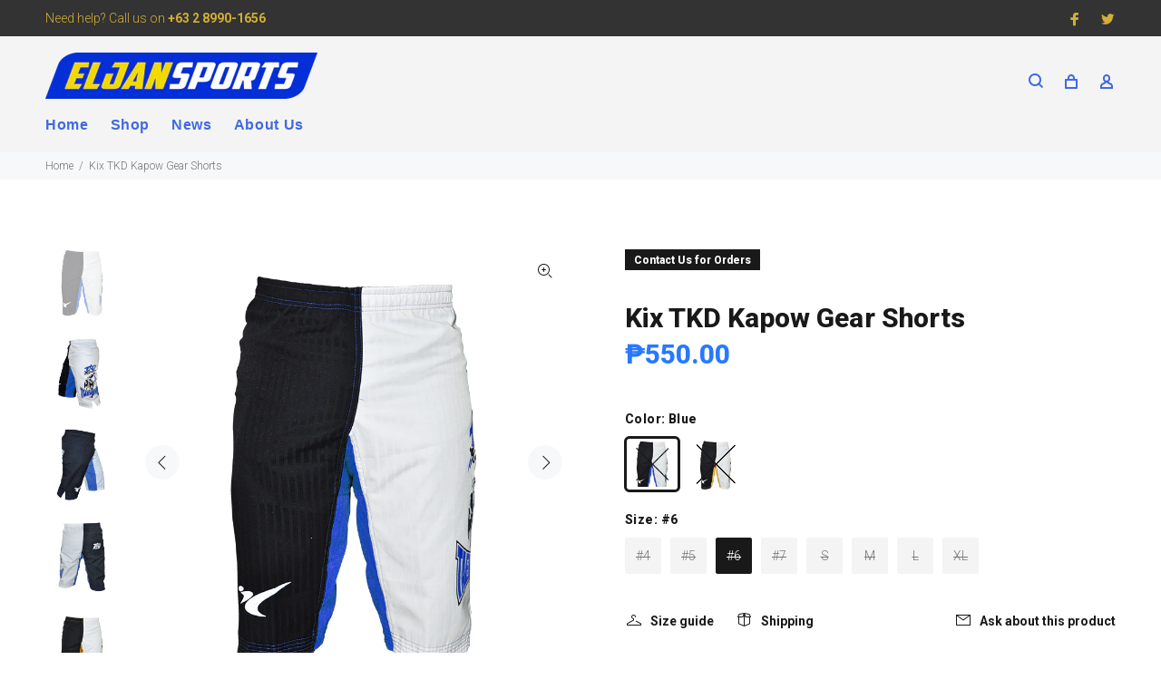

--- FILE ---
content_type: text/html; charset=utf-8
request_url: https://eljansports.com/products/kix-tkd-kapow-gear-shorts?variant=32648578433075
body_size: 27056
content:
<!doctype html>
<!--[if IE 9]> <html class="ie9 no-js" lang="en"> <![endif]-->
<!--[if (gt IE 9)|!(IE)]><!--> <html class="no-js" lang="en"> <!--<![endif]-->
<head>
  <!-- Basic page needs ================================================== -->
  <meta charset="utf-8">
  <!--[if IE]><meta http-equiv="X-UA-Compatible" content="IE=edge,chrome=1"><![endif]-->
  <meta name="viewport" content="width=device-width,initial-scale=1">
  <meta name="theme-color" content="#191919">
  <meta name="keywords" content="Shopify Template" />
  <meta name="author" content="p-themes">
  <link rel="canonical" href="https://eljansports.com/products/kix-tkd-kapow-gear-shorts"><!-- Title and description ================================================== --><title>Kix TKD Kapow Gear Shorts
&ndash; Eljan Sports
</title><meta name="description" content="Technical SpecificationsMaterial: Polyester Cotton 60/40, Woven 3 Stripes, Rubberized Print Product Details Lively prints provide design accents. Poly cotton fabric maintains durability, abrasion resistance, and comfort. Garterized draw-string waist and full-length in-seam panels allow ease of wearing and movement."><!-- Social meta ================================================== --><!-- /snippets/social-meta-tags.liquid -->




<meta property="og:site_name" content="Eljan Sports">
<meta property="og:url" content="https://eljansports.com/products/kix-tkd-kapow-gear-shorts">
<meta property="og:title" content="Kix TKD Kapow Gear Shorts">
<meta property="og:type" content="product">
<meta property="og:description" content="Technical SpecificationsMaterial: Polyester Cotton 60/40, Woven 3 Stripes, Rubberized Print Product Details Lively prints provide design accents. Poly cotton fabric maintains durability, abrasion resistance, and comfort. Garterized draw-string waist and full-length in-seam panels allow ease of wearing and movement.">

  <meta property="og:price:amount" content="550.00">
  <meta property="og:price:currency" content="PHP">

<meta property="og:image" content="http://eljansports.com/cdn/shop/products/EljanSports_KIX-Taekwondo-Apparel-TKDShorts-Blue-01_1200x1200.jpg?v=1606966534"><meta property="og:image" content="http://eljansports.com/cdn/shop/products/EljanSports_KIX-Taekwondo-Apparel-TKDShorts-Blue-02_1200x1200.jpg?v=1606966534"><meta property="og:image" content="http://eljansports.com/cdn/shop/products/EljanSports_KIX-Taekwondo-Apparel-TKDShorts-Blue-03_1200x1200.jpg?v=1606966535">
<meta property="og:image:secure_url" content="https://eljansports.com/cdn/shop/products/EljanSports_KIX-Taekwondo-Apparel-TKDShorts-Blue-01_1200x1200.jpg?v=1606966534"><meta property="og:image:secure_url" content="https://eljansports.com/cdn/shop/products/EljanSports_KIX-Taekwondo-Apparel-TKDShorts-Blue-02_1200x1200.jpg?v=1606966534"><meta property="og:image:secure_url" content="https://eljansports.com/cdn/shop/products/EljanSports_KIX-Taekwondo-Apparel-TKDShorts-Blue-03_1200x1200.jpg?v=1606966535">


<meta name="twitter:card" content="summary_large_image">
<meta name="twitter:title" content="Kix TKD Kapow Gear Shorts">
<meta name="twitter:description" content="Technical SpecificationsMaterial: Polyester Cotton 60/40, Woven 3 Stripes, Rubberized Print Product Details Lively prints provide design accents. Poly cotton fabric maintains durability, abrasion resistance, and comfort. Garterized draw-string waist and full-length in-seam panels allow ease of wearing and movement.">
<!-- Helpers ================================================== -->

  <!-- CSS ================================================== --><link href="https://fonts.googleapis.com/css?family=Roboto:100,200,300,400,500,600,700,800,900" rel="stylesheet" defer>
<link href="//eljansports.com/cdn/shop/t/8/assets/theme.css?v=4292790560109129751707791812" rel="stylesheet" type="text/css" media="all" />


<script src="//eljansports.com/cdn/shop/t/8/assets/jquery.min.js?v=146653844047132007351604903645" defer="defer"></script><!-- Header hook for plugins ================================================== -->
  <script>window.performance && window.performance.mark && window.performance.mark('shopify.content_for_header.start');</script><meta id="shopify-digital-wallet" name="shopify-digital-wallet" content="/9367453747/digital_wallets/dialog">
<meta name="shopify-checkout-api-token" content="1f4c9f5fd0db401aa5a56eed9da01f66">
<meta id="in-context-paypal-metadata" data-shop-id="9367453747" data-venmo-supported="false" data-environment="production" data-locale="en_US" data-paypal-v4="true" data-currency="PHP">
<link rel="alternate" type="application/json+oembed" href="https://eljansports.com/products/kix-tkd-kapow-gear-shorts.oembed">
<script async="async" src="/checkouts/internal/preloads.js?locale=en-PH"></script>
<script id="shopify-features" type="application/json">{"accessToken":"1f4c9f5fd0db401aa5a56eed9da01f66","betas":["rich-media-storefront-analytics"],"domain":"eljansports.com","predictiveSearch":true,"shopId":9367453747,"locale":"en"}</script>
<script>var Shopify = Shopify || {};
Shopify.shop = "eljan-sports.myshopify.com";
Shopify.locale = "en";
Shopify.currency = {"active":"PHP","rate":"1.0"};
Shopify.country = "PH";
Shopify.theme = {"name":"Main_v1.9.2","id":83234422835,"schema_name":"Wokiee","schema_version":"1.9.2","theme_store_id":null,"role":"main"};
Shopify.theme.handle = "null";
Shopify.theme.style = {"id":null,"handle":null};
Shopify.cdnHost = "eljansports.com/cdn";
Shopify.routes = Shopify.routes || {};
Shopify.routes.root = "/";</script>
<script type="module">!function(o){(o.Shopify=o.Shopify||{}).modules=!0}(window);</script>
<script>!function(o){function n(){var o=[];function n(){o.push(Array.prototype.slice.apply(arguments))}return n.q=o,n}var t=o.Shopify=o.Shopify||{};t.loadFeatures=n(),t.autoloadFeatures=n()}(window);</script>
<script id="shop-js-analytics" type="application/json">{"pageType":"product"}</script>
<script defer="defer" async type="module" src="//eljansports.com/cdn/shopifycloud/shop-js/modules/v2/client.init-shop-cart-sync_BdyHc3Nr.en.esm.js"></script>
<script defer="defer" async type="module" src="//eljansports.com/cdn/shopifycloud/shop-js/modules/v2/chunk.common_Daul8nwZ.esm.js"></script>
<script type="module">
  await import("//eljansports.com/cdn/shopifycloud/shop-js/modules/v2/client.init-shop-cart-sync_BdyHc3Nr.en.esm.js");
await import("//eljansports.com/cdn/shopifycloud/shop-js/modules/v2/chunk.common_Daul8nwZ.esm.js");

  window.Shopify.SignInWithShop?.initShopCartSync?.({"fedCMEnabled":true,"windoidEnabled":true});

</script>
<script>(function() {
  var isLoaded = false;
  function asyncLoad() {
    if (isLoaded) return;
    isLoaded = true;
    var urls = ["https:\/\/easygdpr.b-cdn.net\/v\/1553540745\/gdpr.min.js?shop=eljan-sports.myshopify.com"];
    for (var i = 0; i < urls.length; i++) {
      var s = document.createElement('script');
      s.type = 'text/javascript';
      s.async = true;
      s.src = urls[i];
      var x = document.getElementsByTagName('script')[0];
      x.parentNode.insertBefore(s, x);
    }
  };
  if(window.attachEvent) {
    window.attachEvent('onload', asyncLoad);
  } else {
    window.addEventListener('load', asyncLoad, false);
  }
})();</script>
<script id="__st">var __st={"a":9367453747,"offset":28800,"reqid":"93d89d4d-8b11-4b94-942e-40fa1e902122-1769023829","pageurl":"eljansports.com\/products\/kix-tkd-kapow-gear-shorts?variant=32648578433075","u":"71cf92c4acbc","p":"product","rtyp":"product","rid":4728466636851};</script>
<script>window.ShopifyPaypalV4VisibilityTracking = true;</script>
<script id="captcha-bootstrap">!function(){'use strict';const t='contact',e='account',n='new_comment',o=[[t,t],['blogs',n],['comments',n],[t,'customer']],c=[[e,'customer_login'],[e,'guest_login'],[e,'recover_customer_password'],[e,'create_customer']],r=t=>t.map((([t,e])=>`form[action*='/${t}']:not([data-nocaptcha='true']) input[name='form_type'][value='${e}']`)).join(','),a=t=>()=>t?[...document.querySelectorAll(t)].map((t=>t.form)):[];function s(){const t=[...o],e=r(t);return a(e)}const i='password',u='form_key',d=['recaptcha-v3-token','g-recaptcha-response','h-captcha-response',i],f=()=>{try{return window.sessionStorage}catch{return}},m='__shopify_v',_=t=>t.elements[u];function p(t,e,n=!1){try{const o=window.sessionStorage,c=JSON.parse(o.getItem(e)),{data:r}=function(t){const{data:e,action:n}=t;return t[m]||n?{data:e,action:n}:{data:t,action:n}}(c);for(const[e,n]of Object.entries(r))t.elements[e]&&(t.elements[e].value=n);n&&o.removeItem(e)}catch(o){console.error('form repopulation failed',{error:o})}}const l='form_type',E='cptcha';function T(t){t.dataset[E]=!0}const w=window,h=w.document,L='Shopify',v='ce_forms',y='captcha';let A=!1;((t,e)=>{const n=(g='f06e6c50-85a8-45c8-87d0-21a2b65856fe',I='https://cdn.shopify.com/shopifycloud/storefront-forms-hcaptcha/ce_storefront_forms_captcha_hcaptcha.v1.5.2.iife.js',D={infoText:'Protected by hCaptcha',privacyText:'Privacy',termsText:'Terms'},(t,e,n)=>{const o=w[L][v],c=o.bindForm;if(c)return c(t,g,e,D).then(n);var r;o.q.push([[t,g,e,D],n]),r=I,A||(h.body.append(Object.assign(h.createElement('script'),{id:'captcha-provider',async:!0,src:r})),A=!0)});var g,I,D;w[L]=w[L]||{},w[L][v]=w[L][v]||{},w[L][v].q=[],w[L][y]=w[L][y]||{},w[L][y].protect=function(t,e){n(t,void 0,e),T(t)},Object.freeze(w[L][y]),function(t,e,n,w,h,L){const[v,y,A,g]=function(t,e,n){const i=e?o:[],u=t?c:[],d=[...i,...u],f=r(d),m=r(i),_=r(d.filter((([t,e])=>n.includes(e))));return[a(f),a(m),a(_),s()]}(w,h,L),I=t=>{const e=t.target;return e instanceof HTMLFormElement?e:e&&e.form},D=t=>v().includes(t);t.addEventListener('submit',(t=>{const e=I(t);if(!e)return;const n=D(e)&&!e.dataset.hcaptchaBound&&!e.dataset.recaptchaBound,o=_(e),c=g().includes(e)&&(!o||!o.value);(n||c)&&t.preventDefault(),c&&!n&&(function(t){try{if(!f())return;!function(t){const e=f();if(!e)return;const n=_(t);if(!n)return;const o=n.value;o&&e.removeItem(o)}(t);const e=Array.from(Array(32),(()=>Math.random().toString(36)[2])).join('');!function(t,e){_(t)||t.append(Object.assign(document.createElement('input'),{type:'hidden',name:u})),t.elements[u].value=e}(t,e),function(t,e){const n=f();if(!n)return;const o=[...t.querySelectorAll(`input[type='${i}']`)].map((({name:t})=>t)),c=[...d,...o],r={};for(const[a,s]of new FormData(t).entries())c.includes(a)||(r[a]=s);n.setItem(e,JSON.stringify({[m]:1,action:t.action,data:r}))}(t,e)}catch(e){console.error('failed to persist form',e)}}(e),e.submit())}));const S=(t,e)=>{t&&!t.dataset[E]&&(n(t,e.some((e=>e===t))),T(t))};for(const o of['focusin','change'])t.addEventListener(o,(t=>{const e=I(t);D(e)&&S(e,y())}));const B=e.get('form_key'),M=e.get(l),P=B&&M;t.addEventListener('DOMContentLoaded',(()=>{const t=y();if(P)for(const e of t)e.elements[l].value===M&&p(e,B);[...new Set([...A(),...v().filter((t=>'true'===t.dataset.shopifyCaptcha))])].forEach((e=>S(e,t)))}))}(h,new URLSearchParams(w.location.search),n,t,e,['guest_login'])})(!0,!0)}();</script>
<script integrity="sha256-4kQ18oKyAcykRKYeNunJcIwy7WH5gtpwJnB7kiuLZ1E=" data-source-attribution="shopify.loadfeatures" defer="defer" src="//eljansports.com/cdn/shopifycloud/storefront/assets/storefront/load_feature-a0a9edcb.js" crossorigin="anonymous"></script>
<script data-source-attribution="shopify.dynamic_checkout.dynamic.init">var Shopify=Shopify||{};Shopify.PaymentButton=Shopify.PaymentButton||{isStorefrontPortableWallets:!0,init:function(){window.Shopify.PaymentButton.init=function(){};var t=document.createElement("script");t.src="https://eljansports.com/cdn/shopifycloud/portable-wallets/latest/portable-wallets.en.js",t.type="module",document.head.appendChild(t)}};
</script>
<script data-source-attribution="shopify.dynamic_checkout.buyer_consent">
  function portableWalletsHideBuyerConsent(e){var t=document.getElementById("shopify-buyer-consent"),n=document.getElementById("shopify-subscription-policy-button");t&&n&&(t.classList.add("hidden"),t.setAttribute("aria-hidden","true"),n.removeEventListener("click",e))}function portableWalletsShowBuyerConsent(e){var t=document.getElementById("shopify-buyer-consent"),n=document.getElementById("shopify-subscription-policy-button");t&&n&&(t.classList.remove("hidden"),t.removeAttribute("aria-hidden"),n.addEventListener("click",e))}window.Shopify?.PaymentButton&&(window.Shopify.PaymentButton.hideBuyerConsent=portableWalletsHideBuyerConsent,window.Shopify.PaymentButton.showBuyerConsent=portableWalletsShowBuyerConsent);
</script>
<script data-source-attribution="shopify.dynamic_checkout.cart.bootstrap">document.addEventListener("DOMContentLoaded",(function(){function t(){return document.querySelector("shopify-accelerated-checkout-cart, shopify-accelerated-checkout")}if(t())Shopify.PaymentButton.init();else{new MutationObserver((function(e,n){t()&&(Shopify.PaymentButton.init(),n.disconnect())})).observe(document.body,{childList:!0,subtree:!0})}}));
</script>
<link id="shopify-accelerated-checkout-styles" rel="stylesheet" media="screen" href="https://eljansports.com/cdn/shopifycloud/portable-wallets/latest/accelerated-checkout-backwards-compat.css" crossorigin="anonymous">
<style id="shopify-accelerated-checkout-cart">
        #shopify-buyer-consent {
  margin-top: 1em;
  display: inline-block;
  width: 100%;
}

#shopify-buyer-consent.hidden {
  display: none;
}

#shopify-subscription-policy-button {
  background: none;
  border: none;
  padding: 0;
  text-decoration: underline;
  font-size: inherit;
  cursor: pointer;
}

#shopify-subscription-policy-button::before {
  box-shadow: none;
}

      </style>
<script id="sections-script" data-sections="promo-fixed" defer="defer" src="//eljansports.com/cdn/shop/t/8/compiled_assets/scripts.js?v=975"></script>
<script>window.performance && window.performance.mark && window.performance.mark('shopify.content_for_header.end');</script>
  <!-- /Header hook for plugins ================================================== -->

  

  

  
    <script type="text/javascript">
      try {
        window.EasyGdprSettings = "{\"cookie_banner\":false,\"cookie_banner_cookiename\":\"\",\"cookie_banner_settings\":{},\"current_theme\":\"other\",\"custom_button_position\":\"\",\"eg_display\":[\"login\",\"account\"],\"enabled\":false,\"texts\":{}}";
      } catch (error) {}
    </script>
  



<link href="https://monorail-edge.shopifysvc.com" rel="dns-prefetch">
<script>(function(){if ("sendBeacon" in navigator && "performance" in window) {try {var session_token_from_headers = performance.getEntriesByType('navigation')[0].serverTiming.find(x => x.name == '_s').description;} catch {var session_token_from_headers = undefined;}var session_cookie_matches = document.cookie.match(/_shopify_s=([^;]*)/);var session_token_from_cookie = session_cookie_matches && session_cookie_matches.length === 2 ? session_cookie_matches[1] : "";var session_token = session_token_from_headers || session_token_from_cookie || "";function handle_abandonment_event(e) {var entries = performance.getEntries().filter(function(entry) {return /monorail-edge.shopifysvc.com/.test(entry.name);});if (!window.abandonment_tracked && entries.length === 0) {window.abandonment_tracked = true;var currentMs = Date.now();var navigation_start = performance.timing.navigationStart;var payload = {shop_id: 9367453747,url: window.location.href,navigation_start,duration: currentMs - navigation_start,session_token,page_type: "product"};window.navigator.sendBeacon("https://monorail-edge.shopifysvc.com/v1/produce", JSON.stringify({schema_id: "online_store_buyer_site_abandonment/1.1",payload: payload,metadata: {event_created_at_ms: currentMs,event_sent_at_ms: currentMs}}));}}window.addEventListener('pagehide', handle_abandonment_event);}}());</script>
<script id="web-pixels-manager-setup">(function e(e,d,r,n,o){if(void 0===o&&(o={}),!Boolean(null===(a=null===(i=window.Shopify)||void 0===i?void 0:i.analytics)||void 0===a?void 0:a.replayQueue)){var i,a;window.Shopify=window.Shopify||{};var t=window.Shopify;t.analytics=t.analytics||{};var s=t.analytics;s.replayQueue=[],s.publish=function(e,d,r){return s.replayQueue.push([e,d,r]),!0};try{self.performance.mark("wpm:start")}catch(e){}var l=function(){var e={modern:/Edge?\/(1{2}[4-9]|1[2-9]\d|[2-9]\d{2}|\d{4,})\.\d+(\.\d+|)|Firefox\/(1{2}[4-9]|1[2-9]\d|[2-9]\d{2}|\d{4,})\.\d+(\.\d+|)|Chrom(ium|e)\/(9{2}|\d{3,})\.\d+(\.\d+|)|(Maci|X1{2}).+ Version\/(15\.\d+|(1[6-9]|[2-9]\d|\d{3,})\.\d+)([,.]\d+|)( \(\w+\)|)( Mobile\/\w+|) Safari\/|Chrome.+OPR\/(9{2}|\d{3,})\.\d+\.\d+|(CPU[ +]OS|iPhone[ +]OS|CPU[ +]iPhone|CPU IPhone OS|CPU iPad OS)[ +]+(15[._]\d+|(1[6-9]|[2-9]\d|\d{3,})[._]\d+)([._]\d+|)|Android:?[ /-](13[3-9]|1[4-9]\d|[2-9]\d{2}|\d{4,})(\.\d+|)(\.\d+|)|Android.+Firefox\/(13[5-9]|1[4-9]\d|[2-9]\d{2}|\d{4,})\.\d+(\.\d+|)|Android.+Chrom(ium|e)\/(13[3-9]|1[4-9]\d|[2-9]\d{2}|\d{4,})\.\d+(\.\d+|)|SamsungBrowser\/([2-9]\d|\d{3,})\.\d+/,legacy:/Edge?\/(1[6-9]|[2-9]\d|\d{3,})\.\d+(\.\d+|)|Firefox\/(5[4-9]|[6-9]\d|\d{3,})\.\d+(\.\d+|)|Chrom(ium|e)\/(5[1-9]|[6-9]\d|\d{3,})\.\d+(\.\d+|)([\d.]+$|.*Safari\/(?![\d.]+ Edge\/[\d.]+$))|(Maci|X1{2}).+ Version\/(10\.\d+|(1[1-9]|[2-9]\d|\d{3,})\.\d+)([,.]\d+|)( \(\w+\)|)( Mobile\/\w+|) Safari\/|Chrome.+OPR\/(3[89]|[4-9]\d|\d{3,})\.\d+\.\d+|(CPU[ +]OS|iPhone[ +]OS|CPU[ +]iPhone|CPU IPhone OS|CPU iPad OS)[ +]+(10[._]\d+|(1[1-9]|[2-9]\d|\d{3,})[._]\d+)([._]\d+|)|Android:?[ /-](13[3-9]|1[4-9]\d|[2-9]\d{2}|\d{4,})(\.\d+|)(\.\d+|)|Mobile Safari.+OPR\/([89]\d|\d{3,})\.\d+\.\d+|Android.+Firefox\/(13[5-9]|1[4-9]\d|[2-9]\d{2}|\d{4,})\.\d+(\.\d+|)|Android.+Chrom(ium|e)\/(13[3-9]|1[4-9]\d|[2-9]\d{2}|\d{4,})\.\d+(\.\d+|)|Android.+(UC? ?Browser|UCWEB|U3)[ /]?(15\.([5-9]|\d{2,})|(1[6-9]|[2-9]\d|\d{3,})\.\d+)\.\d+|SamsungBrowser\/(5\.\d+|([6-9]|\d{2,})\.\d+)|Android.+MQ{2}Browser\/(14(\.(9|\d{2,})|)|(1[5-9]|[2-9]\d|\d{3,})(\.\d+|))(\.\d+|)|K[Aa][Ii]OS\/(3\.\d+|([4-9]|\d{2,})\.\d+)(\.\d+|)/},d=e.modern,r=e.legacy,n=navigator.userAgent;return n.match(d)?"modern":n.match(r)?"legacy":"unknown"}(),u="modern"===l?"modern":"legacy",c=(null!=n?n:{modern:"",legacy:""})[u],f=function(e){return[e.baseUrl,"/wpm","/b",e.hashVersion,"modern"===e.buildTarget?"m":"l",".js"].join("")}({baseUrl:d,hashVersion:r,buildTarget:u}),m=function(e){var d=e.version,r=e.bundleTarget,n=e.surface,o=e.pageUrl,i=e.monorailEndpoint;return{emit:function(e){var a=e.status,t=e.errorMsg,s=(new Date).getTime(),l=JSON.stringify({metadata:{event_sent_at_ms:s},events:[{schema_id:"web_pixels_manager_load/3.1",payload:{version:d,bundle_target:r,page_url:o,status:a,surface:n,error_msg:t},metadata:{event_created_at_ms:s}}]});if(!i)return console&&console.warn&&console.warn("[Web Pixels Manager] No Monorail endpoint provided, skipping logging."),!1;try{return self.navigator.sendBeacon.bind(self.navigator)(i,l)}catch(e){}var u=new XMLHttpRequest;try{return u.open("POST",i,!0),u.setRequestHeader("Content-Type","text/plain"),u.send(l),!0}catch(e){return console&&console.warn&&console.warn("[Web Pixels Manager] Got an unhandled error while logging to Monorail."),!1}}}}({version:r,bundleTarget:l,surface:e.surface,pageUrl:self.location.href,monorailEndpoint:e.monorailEndpoint});try{o.browserTarget=l,function(e){var d=e.src,r=e.async,n=void 0===r||r,o=e.onload,i=e.onerror,a=e.sri,t=e.scriptDataAttributes,s=void 0===t?{}:t,l=document.createElement("script"),u=document.querySelector("head"),c=document.querySelector("body");if(l.async=n,l.src=d,a&&(l.integrity=a,l.crossOrigin="anonymous"),s)for(var f in s)if(Object.prototype.hasOwnProperty.call(s,f))try{l.dataset[f]=s[f]}catch(e){}if(o&&l.addEventListener("load",o),i&&l.addEventListener("error",i),u)u.appendChild(l);else{if(!c)throw new Error("Did not find a head or body element to append the script");c.appendChild(l)}}({src:f,async:!0,onload:function(){if(!function(){var e,d;return Boolean(null===(d=null===(e=window.Shopify)||void 0===e?void 0:e.analytics)||void 0===d?void 0:d.initialized)}()){var d=window.webPixelsManager.init(e)||void 0;if(d){var r=window.Shopify.analytics;r.replayQueue.forEach((function(e){var r=e[0],n=e[1],o=e[2];d.publishCustomEvent(r,n,o)})),r.replayQueue=[],r.publish=d.publishCustomEvent,r.visitor=d.visitor,r.initialized=!0}}},onerror:function(){return m.emit({status:"failed",errorMsg:"".concat(f," has failed to load")})},sri:function(e){var d=/^sha384-[A-Za-z0-9+/=]+$/;return"string"==typeof e&&d.test(e)}(c)?c:"",scriptDataAttributes:o}),m.emit({status:"loading"})}catch(e){m.emit({status:"failed",errorMsg:(null==e?void 0:e.message)||"Unknown error"})}}})({shopId: 9367453747,storefrontBaseUrl: "https://eljansports.com",extensionsBaseUrl: "https://extensions.shopifycdn.com/cdn/shopifycloud/web-pixels-manager",monorailEndpoint: "https://monorail-edge.shopifysvc.com/unstable/produce_batch",surface: "storefront-renderer",enabledBetaFlags: ["2dca8a86"],webPixelsConfigList: [{"id":"shopify-app-pixel","configuration":"{}","eventPayloadVersion":"v1","runtimeContext":"STRICT","scriptVersion":"0450","apiClientId":"shopify-pixel","type":"APP","privacyPurposes":["ANALYTICS","MARKETING"]},{"id":"shopify-custom-pixel","eventPayloadVersion":"v1","runtimeContext":"LAX","scriptVersion":"0450","apiClientId":"shopify-pixel","type":"CUSTOM","privacyPurposes":["ANALYTICS","MARKETING"]}],isMerchantRequest: false,initData: {"shop":{"name":"Eljan Sports","paymentSettings":{"currencyCode":"PHP"},"myshopifyDomain":"eljan-sports.myshopify.com","countryCode":"PH","storefrontUrl":"https:\/\/eljansports.com"},"customer":null,"cart":null,"checkout":null,"productVariants":[{"price":{"amount":550.0,"currencyCode":"PHP"},"product":{"title":"Kix TKD Kapow Gear Shorts","vendor":"Kix","id":"4728466636851","untranslatedTitle":"Kix TKD Kapow Gear Shorts","url":"\/products\/kix-tkd-kapow-gear-shorts","type":"Apparel"},"id":"32648578367539","image":{"src":"\/\/eljansports.com\/cdn\/shop\/products\/EljanSports_KIX-Taekwondo-Apparel-TKDShorts-Blue-01.jpg?v=1606966534"},"sku":"","title":"Blue \/ #4","untranslatedTitle":"Blue \/ #4"},{"price":{"amount":550.0,"currencyCode":"PHP"},"product":{"title":"Kix TKD Kapow Gear Shorts","vendor":"Kix","id":"4728466636851","untranslatedTitle":"Kix TKD Kapow Gear Shorts","url":"\/products\/kix-tkd-kapow-gear-shorts","type":"Apparel"},"id":"32648578400307","image":{"src":"\/\/eljansports.com\/cdn\/shop\/products\/EljanSports_KIX-Taekwondo-Apparel-TKDShorts-Blue-01.jpg?v=1606966534"},"sku":"","title":"Blue \/ #5","untranslatedTitle":"Blue \/ #5"},{"price":{"amount":550.0,"currencyCode":"PHP"},"product":{"title":"Kix TKD Kapow Gear Shorts","vendor":"Kix","id":"4728466636851","untranslatedTitle":"Kix TKD Kapow Gear Shorts","url":"\/products\/kix-tkd-kapow-gear-shorts","type":"Apparel"},"id":"32648578433075","image":{"src":"\/\/eljansports.com\/cdn\/shop\/products\/EljanSports_KIX-Taekwondo-Apparel-TKDShorts-Blue-01.jpg?v=1606966534"},"sku":"","title":"Blue \/ #6","untranslatedTitle":"Blue \/ #6"},{"price":{"amount":550.0,"currencyCode":"PHP"},"product":{"title":"Kix TKD Kapow Gear Shorts","vendor":"Kix","id":"4728466636851","untranslatedTitle":"Kix TKD Kapow Gear Shorts","url":"\/products\/kix-tkd-kapow-gear-shorts","type":"Apparel"},"id":"32648578465843","image":{"src":"\/\/eljansports.com\/cdn\/shop\/products\/EljanSports_KIX-Taekwondo-Apparel-TKDShorts-Blue-01.jpg?v=1606966534"},"sku":"","title":"Blue \/ #7","untranslatedTitle":"Blue \/ #7"},{"price":{"amount":600.0,"currencyCode":"PHP"},"product":{"title":"Kix TKD Kapow Gear Shorts","vendor":"Kix","id":"4728466636851","untranslatedTitle":"Kix TKD Kapow Gear Shorts","url":"\/products\/kix-tkd-kapow-gear-shorts","type":"Apparel"},"id":"32648578498611","image":{"src":"\/\/eljansports.com\/cdn\/shop\/products\/EljanSports_KIX-Taekwondo-Apparel-TKDShorts-Blue-01.jpg?v=1606966534"},"sku":"","title":"Blue \/ S","untranslatedTitle":"Blue \/ S"},{"price":{"amount":600.0,"currencyCode":"PHP"},"product":{"title":"Kix TKD Kapow Gear Shorts","vendor":"Kix","id":"4728466636851","untranslatedTitle":"Kix TKD Kapow Gear Shorts","url":"\/products\/kix-tkd-kapow-gear-shorts","type":"Apparel"},"id":"32648578531379","image":{"src":"\/\/eljansports.com\/cdn\/shop\/products\/EljanSports_KIX-Taekwondo-Apparel-TKDShorts-Blue-01.jpg?v=1606966534"},"sku":"","title":"Blue \/ M","untranslatedTitle":"Blue \/ M"},{"price":{"amount":600.0,"currencyCode":"PHP"},"product":{"title":"Kix TKD Kapow Gear Shorts","vendor":"Kix","id":"4728466636851","untranslatedTitle":"Kix TKD Kapow Gear Shorts","url":"\/products\/kix-tkd-kapow-gear-shorts","type":"Apparel"},"id":"32648578564147","image":{"src":"\/\/eljansports.com\/cdn\/shop\/products\/EljanSports_KIX-Taekwondo-Apparel-TKDShorts-Blue-01.jpg?v=1606966534"},"sku":"","title":"Blue \/ L","untranslatedTitle":"Blue \/ L"},{"price":{"amount":600.0,"currencyCode":"PHP"},"product":{"title":"Kix TKD Kapow Gear Shorts","vendor":"Kix","id":"4728466636851","untranslatedTitle":"Kix TKD Kapow Gear Shorts","url":"\/products\/kix-tkd-kapow-gear-shorts","type":"Apparel"},"id":"32648578596915","image":{"src":"\/\/eljansports.com\/cdn\/shop\/products\/EljanSports_KIX-Taekwondo-Apparel-TKDShorts-Blue-01.jpg?v=1606966534"},"sku":"","title":"Blue \/ XL","untranslatedTitle":"Blue \/ XL"},{"price":{"amount":550.0,"currencyCode":"PHP"},"product":{"title":"Kix TKD Kapow Gear Shorts","vendor":"Kix","id":"4728466636851","untranslatedTitle":"Kix TKD Kapow Gear Shorts","url":"\/products\/kix-tkd-kapow-gear-shorts","type":"Apparel"},"id":"32648578629683","image":{"src":"\/\/eljansports.com\/cdn\/shop\/products\/EljanSports_KIX-Taekwondo-Apparel-TKDShorts-Gold-01.jpg?v=1606966535"},"sku":"","title":"Gold \/ #4","untranslatedTitle":"Gold \/ #4"},{"price":{"amount":550.0,"currencyCode":"PHP"},"product":{"title":"Kix TKD Kapow Gear Shorts","vendor":"Kix","id":"4728466636851","untranslatedTitle":"Kix TKD Kapow Gear Shorts","url":"\/products\/kix-tkd-kapow-gear-shorts","type":"Apparel"},"id":"32648578662451","image":{"src":"\/\/eljansports.com\/cdn\/shop\/products\/EljanSports_KIX-Taekwondo-Apparel-TKDShorts-Gold-01.jpg?v=1606966535"},"sku":"","title":"Gold \/ #5","untranslatedTitle":"Gold \/ #5"},{"price":{"amount":550.0,"currencyCode":"PHP"},"product":{"title":"Kix TKD Kapow Gear Shorts","vendor":"Kix","id":"4728466636851","untranslatedTitle":"Kix TKD Kapow Gear Shorts","url":"\/products\/kix-tkd-kapow-gear-shorts","type":"Apparel"},"id":"32648578695219","image":{"src":"\/\/eljansports.com\/cdn\/shop\/products\/EljanSports_KIX-Taekwondo-Apparel-TKDShorts-Gold-01.jpg?v=1606966535"},"sku":"","title":"Gold \/ #6","untranslatedTitle":"Gold \/ #6"},{"price":{"amount":550.0,"currencyCode":"PHP"},"product":{"title":"Kix TKD Kapow Gear Shorts","vendor":"Kix","id":"4728466636851","untranslatedTitle":"Kix TKD Kapow Gear Shorts","url":"\/products\/kix-tkd-kapow-gear-shorts","type":"Apparel"},"id":"32648578727987","image":{"src":"\/\/eljansports.com\/cdn\/shop\/products\/EljanSports_KIX-Taekwondo-Apparel-TKDShorts-Gold-01.jpg?v=1606966535"},"sku":"","title":"Gold \/ #7","untranslatedTitle":"Gold \/ #7"},{"price":{"amount":600.0,"currencyCode":"PHP"},"product":{"title":"Kix TKD Kapow Gear Shorts","vendor":"Kix","id":"4728466636851","untranslatedTitle":"Kix TKD Kapow Gear Shorts","url":"\/products\/kix-tkd-kapow-gear-shorts","type":"Apparel"},"id":"32648578760755","image":{"src":"\/\/eljansports.com\/cdn\/shop\/products\/EljanSports_KIX-Taekwondo-Apparel-TKDShorts-Gold-01.jpg?v=1606966535"},"sku":"","title":"Gold \/ S","untranslatedTitle":"Gold \/ S"},{"price":{"amount":600.0,"currencyCode":"PHP"},"product":{"title":"Kix TKD Kapow Gear Shorts","vendor":"Kix","id":"4728466636851","untranslatedTitle":"Kix TKD Kapow Gear Shorts","url":"\/products\/kix-tkd-kapow-gear-shorts","type":"Apparel"},"id":"32648578793523","image":{"src":"\/\/eljansports.com\/cdn\/shop\/products\/EljanSports_KIX-Taekwondo-Apparel-TKDShorts-Gold-01.jpg?v=1606966535"},"sku":"","title":"Gold \/ M","untranslatedTitle":"Gold \/ M"},{"price":{"amount":600.0,"currencyCode":"PHP"},"product":{"title":"Kix TKD Kapow Gear Shorts","vendor":"Kix","id":"4728466636851","untranslatedTitle":"Kix TKD Kapow Gear Shorts","url":"\/products\/kix-tkd-kapow-gear-shorts","type":"Apparel"},"id":"32648578826291","image":{"src":"\/\/eljansports.com\/cdn\/shop\/products\/EljanSports_KIX-Taekwondo-Apparel-TKDShorts-Gold-01.jpg?v=1606966535"},"sku":"","title":"Gold \/ L","untranslatedTitle":"Gold \/ L"},{"price":{"amount":600.0,"currencyCode":"PHP"},"product":{"title":"Kix TKD Kapow Gear Shorts","vendor":"Kix","id":"4728466636851","untranslatedTitle":"Kix TKD Kapow Gear Shorts","url":"\/products\/kix-tkd-kapow-gear-shorts","type":"Apparel"},"id":"32648578891827","image":{"src":"\/\/eljansports.com\/cdn\/shop\/products\/EljanSports_KIX-Taekwondo-Apparel-TKDShorts-Gold-01.jpg?v=1606966535"},"sku":"","title":"Gold \/ XL","untranslatedTitle":"Gold \/ XL"}],"purchasingCompany":null},},"https://eljansports.com/cdn","fcfee988w5aeb613cpc8e4bc33m6693e112",{"modern":"","legacy":""},{"shopId":"9367453747","storefrontBaseUrl":"https:\/\/eljansports.com","extensionBaseUrl":"https:\/\/extensions.shopifycdn.com\/cdn\/shopifycloud\/web-pixels-manager","surface":"storefront-renderer","enabledBetaFlags":"[\"2dca8a86\"]","isMerchantRequest":"false","hashVersion":"fcfee988w5aeb613cpc8e4bc33m6693e112","publish":"custom","events":"[[\"page_viewed\",{}],[\"product_viewed\",{\"productVariant\":{\"price\":{\"amount\":550.0,\"currencyCode\":\"PHP\"},\"product\":{\"title\":\"Kix TKD Kapow Gear Shorts\",\"vendor\":\"Kix\",\"id\":\"4728466636851\",\"untranslatedTitle\":\"Kix TKD Kapow Gear Shorts\",\"url\":\"\/products\/kix-tkd-kapow-gear-shorts\",\"type\":\"Apparel\"},\"id\":\"32648578433075\",\"image\":{\"src\":\"\/\/eljansports.com\/cdn\/shop\/products\/EljanSports_KIX-Taekwondo-Apparel-TKDShorts-Blue-01.jpg?v=1606966534\"},\"sku\":\"\",\"title\":\"Blue \/ #6\",\"untranslatedTitle\":\"Blue \/ #6\"}}]]"});</script><script>
  window.ShopifyAnalytics = window.ShopifyAnalytics || {};
  window.ShopifyAnalytics.meta = window.ShopifyAnalytics.meta || {};
  window.ShopifyAnalytics.meta.currency = 'PHP';
  var meta = {"product":{"id":4728466636851,"gid":"gid:\/\/shopify\/Product\/4728466636851","vendor":"Kix","type":"Apparel","handle":"kix-tkd-kapow-gear-shorts","variants":[{"id":32648578367539,"price":55000,"name":"Kix TKD Kapow Gear Shorts - Blue \/ #4","public_title":"Blue \/ #4","sku":""},{"id":32648578400307,"price":55000,"name":"Kix TKD Kapow Gear Shorts - Blue \/ #5","public_title":"Blue \/ #5","sku":""},{"id":32648578433075,"price":55000,"name":"Kix TKD Kapow Gear Shorts - Blue \/ #6","public_title":"Blue \/ #6","sku":""},{"id":32648578465843,"price":55000,"name":"Kix TKD Kapow Gear Shorts - Blue \/ #7","public_title":"Blue \/ #7","sku":""},{"id":32648578498611,"price":60000,"name":"Kix TKD Kapow Gear Shorts - Blue \/ S","public_title":"Blue \/ S","sku":""},{"id":32648578531379,"price":60000,"name":"Kix TKD Kapow Gear Shorts - Blue \/ M","public_title":"Blue \/ M","sku":""},{"id":32648578564147,"price":60000,"name":"Kix TKD Kapow Gear Shorts - Blue \/ L","public_title":"Blue \/ L","sku":""},{"id":32648578596915,"price":60000,"name":"Kix TKD Kapow Gear Shorts - Blue \/ XL","public_title":"Blue \/ XL","sku":""},{"id":32648578629683,"price":55000,"name":"Kix TKD Kapow Gear Shorts - Gold \/ #4","public_title":"Gold \/ #4","sku":""},{"id":32648578662451,"price":55000,"name":"Kix TKD Kapow Gear Shorts - Gold \/ #5","public_title":"Gold \/ #5","sku":""},{"id":32648578695219,"price":55000,"name":"Kix TKD Kapow Gear Shorts - Gold \/ #6","public_title":"Gold \/ #6","sku":""},{"id":32648578727987,"price":55000,"name":"Kix TKD Kapow Gear Shorts - Gold \/ #7","public_title":"Gold \/ #7","sku":""},{"id":32648578760755,"price":60000,"name":"Kix TKD Kapow Gear Shorts - Gold \/ S","public_title":"Gold \/ S","sku":""},{"id":32648578793523,"price":60000,"name":"Kix TKD Kapow Gear Shorts - Gold \/ M","public_title":"Gold \/ M","sku":""},{"id":32648578826291,"price":60000,"name":"Kix TKD Kapow Gear Shorts - Gold \/ L","public_title":"Gold \/ L","sku":""},{"id":32648578891827,"price":60000,"name":"Kix TKD Kapow Gear Shorts - Gold \/ XL","public_title":"Gold \/ XL","sku":""}],"remote":false},"page":{"pageType":"product","resourceType":"product","resourceId":4728466636851,"requestId":"93d89d4d-8b11-4b94-942e-40fa1e902122-1769023829"}};
  for (var attr in meta) {
    window.ShopifyAnalytics.meta[attr] = meta[attr];
  }
</script>
<script class="analytics">
  (function () {
    var customDocumentWrite = function(content) {
      var jquery = null;

      if (window.jQuery) {
        jquery = window.jQuery;
      } else if (window.Checkout && window.Checkout.$) {
        jquery = window.Checkout.$;
      }

      if (jquery) {
        jquery('body').append(content);
      }
    };

    var hasLoggedConversion = function(token) {
      if (token) {
        return document.cookie.indexOf('loggedConversion=' + token) !== -1;
      }
      return false;
    }

    var setCookieIfConversion = function(token) {
      if (token) {
        var twoMonthsFromNow = new Date(Date.now());
        twoMonthsFromNow.setMonth(twoMonthsFromNow.getMonth() + 2);

        document.cookie = 'loggedConversion=' + token + '; expires=' + twoMonthsFromNow;
      }
    }

    var trekkie = window.ShopifyAnalytics.lib = window.trekkie = window.trekkie || [];
    if (trekkie.integrations) {
      return;
    }
    trekkie.methods = [
      'identify',
      'page',
      'ready',
      'track',
      'trackForm',
      'trackLink'
    ];
    trekkie.factory = function(method) {
      return function() {
        var args = Array.prototype.slice.call(arguments);
        args.unshift(method);
        trekkie.push(args);
        return trekkie;
      };
    };
    for (var i = 0; i < trekkie.methods.length; i++) {
      var key = trekkie.methods[i];
      trekkie[key] = trekkie.factory(key);
    }
    trekkie.load = function(config) {
      trekkie.config = config || {};
      trekkie.config.initialDocumentCookie = document.cookie;
      var first = document.getElementsByTagName('script')[0];
      var script = document.createElement('script');
      script.type = 'text/javascript';
      script.onerror = function(e) {
        var scriptFallback = document.createElement('script');
        scriptFallback.type = 'text/javascript';
        scriptFallback.onerror = function(error) {
                var Monorail = {
      produce: function produce(monorailDomain, schemaId, payload) {
        var currentMs = new Date().getTime();
        var event = {
          schema_id: schemaId,
          payload: payload,
          metadata: {
            event_created_at_ms: currentMs,
            event_sent_at_ms: currentMs
          }
        };
        return Monorail.sendRequest("https://" + monorailDomain + "/v1/produce", JSON.stringify(event));
      },
      sendRequest: function sendRequest(endpointUrl, payload) {
        // Try the sendBeacon API
        if (window && window.navigator && typeof window.navigator.sendBeacon === 'function' && typeof window.Blob === 'function' && !Monorail.isIos12()) {
          var blobData = new window.Blob([payload], {
            type: 'text/plain'
          });

          if (window.navigator.sendBeacon(endpointUrl, blobData)) {
            return true;
          } // sendBeacon was not successful

        } // XHR beacon

        var xhr = new XMLHttpRequest();

        try {
          xhr.open('POST', endpointUrl);
          xhr.setRequestHeader('Content-Type', 'text/plain');
          xhr.send(payload);
        } catch (e) {
          console.log(e);
        }

        return false;
      },
      isIos12: function isIos12() {
        return window.navigator.userAgent.lastIndexOf('iPhone; CPU iPhone OS 12_') !== -1 || window.navigator.userAgent.lastIndexOf('iPad; CPU OS 12_') !== -1;
      }
    };
    Monorail.produce('monorail-edge.shopifysvc.com',
      'trekkie_storefront_load_errors/1.1',
      {shop_id: 9367453747,
      theme_id: 83234422835,
      app_name: "storefront",
      context_url: window.location.href,
      source_url: "//eljansports.com/cdn/s/trekkie.storefront.cd680fe47e6c39ca5d5df5f0a32d569bc48c0f27.min.js"});

        };
        scriptFallback.async = true;
        scriptFallback.src = '//eljansports.com/cdn/s/trekkie.storefront.cd680fe47e6c39ca5d5df5f0a32d569bc48c0f27.min.js';
        first.parentNode.insertBefore(scriptFallback, first);
      };
      script.async = true;
      script.src = '//eljansports.com/cdn/s/trekkie.storefront.cd680fe47e6c39ca5d5df5f0a32d569bc48c0f27.min.js';
      first.parentNode.insertBefore(script, first);
    };
    trekkie.load(
      {"Trekkie":{"appName":"storefront","development":false,"defaultAttributes":{"shopId":9367453747,"isMerchantRequest":null,"themeId":83234422835,"themeCityHash":"2993403182621737386","contentLanguage":"en","currency":"PHP","eventMetadataId":"0e85bf0d-9edc-4df8-a4cd-7201609afcbd"},"isServerSideCookieWritingEnabled":true,"monorailRegion":"shop_domain","enabledBetaFlags":["65f19447"]},"Session Attribution":{},"S2S":{"facebookCapiEnabled":false,"source":"trekkie-storefront-renderer","apiClientId":580111}}
    );

    var loaded = false;
    trekkie.ready(function() {
      if (loaded) return;
      loaded = true;

      window.ShopifyAnalytics.lib = window.trekkie;

      var originalDocumentWrite = document.write;
      document.write = customDocumentWrite;
      try { window.ShopifyAnalytics.merchantGoogleAnalytics.call(this); } catch(error) {};
      document.write = originalDocumentWrite;

      window.ShopifyAnalytics.lib.page(null,{"pageType":"product","resourceType":"product","resourceId":4728466636851,"requestId":"93d89d4d-8b11-4b94-942e-40fa1e902122-1769023829","shopifyEmitted":true});

      var match = window.location.pathname.match(/checkouts\/(.+)\/(thank_you|post_purchase)/)
      var token = match? match[1]: undefined;
      if (!hasLoggedConversion(token)) {
        setCookieIfConversion(token);
        window.ShopifyAnalytics.lib.track("Viewed Product",{"currency":"PHP","variantId":32648578433075,"productId":4728466636851,"productGid":"gid:\/\/shopify\/Product\/4728466636851","name":"Kix TKD Kapow Gear Shorts - Blue \/ #6","price":"550.00","sku":"","brand":"Kix","variant":"Blue \/ #6","category":"Apparel","nonInteraction":true,"remote":false},undefined,undefined,{"shopifyEmitted":true});
      window.ShopifyAnalytics.lib.track("monorail:\/\/trekkie_storefront_viewed_product\/1.1",{"currency":"PHP","variantId":32648578433075,"productId":4728466636851,"productGid":"gid:\/\/shopify\/Product\/4728466636851","name":"Kix TKD Kapow Gear Shorts - Blue \/ #6","price":"550.00","sku":"","brand":"Kix","variant":"Blue \/ #6","category":"Apparel","nonInteraction":true,"remote":false,"referer":"https:\/\/eljansports.com\/products\/kix-tkd-kapow-gear-shorts?variant=32648578433075"});
      }
    });


        var eventsListenerScript = document.createElement('script');
        eventsListenerScript.async = true;
        eventsListenerScript.src = "//eljansports.com/cdn/shopifycloud/storefront/assets/shop_events_listener-3da45d37.js";
        document.getElementsByTagName('head')[0].appendChild(eventsListenerScript);

})();</script>
<script
  defer
  src="https://eljansports.com/cdn/shopifycloud/perf-kit/shopify-perf-kit-3.0.4.min.js"
  data-application="storefront-renderer"
  data-shop-id="9367453747"
  data-render-region="gcp-us-central1"
  data-page-type="product"
  data-theme-instance-id="83234422835"
  data-theme-name="Wokiee"
  data-theme-version="1.9.2"
  data-monorail-region="shop_domain"
  data-resource-timing-sampling-rate="10"
  data-shs="true"
  data-shs-beacon="true"
  data-shs-export-with-fetch="true"
  data-shs-logs-sample-rate="1"
  data-shs-beacon-endpoint="https://eljansports.com/api/collect"
></script>
</head>
<body class="pageproduct" ><div id="shopify-section-show-helper" class="shopify-section"></div><div id="shopify-section-header-template" class="shopify-section"><header class="desctop-menu-large"><nav class="panel-menu mobile-main-menu">
  <ul><li>
      <a href="/">Home</a></li><li>
      <a href="#">Shop</a><ul><li>
          <a href="#">Our Brands</a><ul><li><a href="/collections/kix">Kix</a></li><li><a href="/collections/stix">Stix</a></li><li><a href="/collections/noa">Noa</a></li><li><a href="/collections/xilat">Xilat</a></li><li><a href="/collections/power-trainer">Power Trainer</a></li><li><a href="/collections/rubber-mats">Rubber Mats</a></li></ul></li><li>
          <a href="#">Partner Brands</a><ul><li><a href="/collections/puma">Puma</a></li><li><a href="/collections/bic-sport">Bic Sport</a></li><li><a href="/collections/daedo">Daedo</a></li><li><a href="/collections/kalahi">Kalahi</a></li><li><a href="/collections/tahe">Tahe</a></li></ul></li></ul></li><li>
      <a href="/blogs/news">News</a></li><li>
      <a href="/pages/about-us">About Us</a></li></ul>
</nav><div class="tt-color-scheme-01 topbar">
  <div class="container">
    <div class="tt-header-row tt-top-row">
      <div class="tt-col-left">
        Need help? Call us on <b style="color: 191919;">+63 2 8990-1656</b>
      </div><div class="tt-col-right ml-auto">
        <ul class="tt-social-icon"><li><a class="icon-g-64" target="_blank" href="https://www.facebook.com/eljan.sports/"></a></li><li><a class="icon-h-58" target="_blank" href="https://twitter.com/eljansports"></a></li></ul>
      </div></div>
  </div>
</div><!-- tt-mobile-header -->
<div class="tt-mobile-header tt-mobile-header-inline tt-mobile-header-inline-stuck">
  <div class="container-fluid">
    <div class="tt-header-row">
      <div class="tt-mobile-parent-menu">
        <div class="tt-menu-toggle mainmenumob-js">
          <svg width="17" height="15" viewBox="0 0 17 15" fill="none" xmlns="http://www.w3.org/2000/svg">
<path d="M16.4023 0.292969C16.4935 0.397135 16.5651 0.507812 16.6172 0.625C16.6693 0.742188 16.6953 0.865885 16.6953 0.996094C16.6953 1.13932 16.6693 1.26953 16.6172 1.38672C16.5651 1.50391 16.4935 1.60807 16.4023 1.69922C16.2982 1.80339 16.1875 1.88151 16.0703 1.93359C15.9531 1.97266 15.8294 1.99219 15.6992 1.99219H1.69531C1.55208 1.99219 1.42188 1.97266 1.30469 1.93359C1.1875 1.88151 1.08333 1.80339 0.992188 1.69922C0.888021 1.60807 0.809896 1.50391 0.757812 1.38672C0.71875 1.26953 0.699219 1.13932 0.699219 0.996094C0.699219 0.865885 0.71875 0.742188 0.757812 0.625C0.809896 0.507812 0.888021 0.397135 0.992188 0.292969C1.08333 0.201823 1.1875 0.130208 1.30469 0.078125C1.42188 0.0260417 1.55208 0 1.69531 0H15.6992C15.8294 0 15.9531 0.0260417 16.0703 0.078125C16.1875 0.130208 16.2982 0.201823 16.4023 0.292969ZM16.4023 6.28906C16.4935 6.39323 16.5651 6.50391 16.6172 6.62109C16.6693 6.73828 16.6953 6.86198 16.6953 6.99219C16.6953 7.13542 16.6693 7.26562 16.6172 7.38281C16.5651 7.5 16.4935 7.60417 16.4023 7.69531C16.2982 7.79948 16.1875 7.8776 16.0703 7.92969C15.9531 7.98177 15.8294 8.00781 15.6992 8.00781H1.69531C1.55208 8.00781 1.42188 7.98177 1.30469 7.92969C1.1875 7.8776 1.08333 7.79948 0.992188 7.69531C0.888021 7.60417 0.809896 7.5 0.757812 7.38281C0.71875 7.26562 0.699219 7.13542 0.699219 6.99219C0.699219 6.86198 0.71875 6.73828 0.757812 6.62109C0.809896 6.50391 0.888021 6.39323 0.992188 6.28906C1.08333 6.19792 1.1875 6.1263 1.30469 6.07422C1.42188 6.02214 1.55208 5.99609 1.69531 5.99609H15.6992C15.8294 5.99609 15.9531 6.02214 16.0703 6.07422C16.1875 6.1263 16.2982 6.19792 16.4023 6.28906ZM16.4023 12.3047C16.4935 12.3958 16.5651 12.5 16.6172 12.6172C16.6693 12.7344 16.6953 12.8646 16.6953 13.0078C16.6953 13.138 16.6693 13.2617 16.6172 13.3789C16.5651 13.4961 16.4935 13.6068 16.4023 13.7109C16.2982 13.8021 16.1875 13.8737 16.0703 13.9258C15.9531 13.9779 15.8294 14.0039 15.6992 14.0039H1.69531C1.55208 14.0039 1.42188 13.9779 1.30469 13.9258C1.1875 13.8737 1.08333 13.8021 0.992188 13.7109C0.888021 13.6068 0.809896 13.4961 0.757812 13.3789C0.71875 13.2617 0.699219 13.138 0.699219 13.0078C0.699219 12.8646 0.71875 12.7344 0.757812 12.6172C0.809896 12.5 0.888021 12.3958 0.992188 12.3047C1.08333 12.2005 1.1875 12.1224 1.30469 12.0703C1.42188 12.0182 1.55208 11.9922 1.69531 11.9922H15.6992C15.8294 11.9922 15.9531 12.0182 16.0703 12.0703C16.1875 12.1224 16.2982 12.2005 16.4023 12.3047Z" fill="#191919"/>
</svg>
        </div>
      </div>
      
      <div class="tt-logo-container">
        <a class="tt-logo tt-logo-alignment" href="/"><img src="//eljansports.com/cdn/shop/files/ES_LOGO_165x.png?v=1613574784"
                           srcset="//eljansports.com/cdn/shop/files/ES_LOGO_165x.png?v=1613574784 1x, //eljansports.com/cdn/shop/files/ES_LOGO_330x.png?v=1613574784 2x"
                           alt=""
                           class="tt-retina"></a>
      </div>
      
      <div class="tt-mobile-parent-menu-icons">
        <!-- search -->
        <div class="tt-mobile-parent-search tt-parent-box"></div>
        <!-- /search --><!-- cart -->
        <div class="tt-mobile-parent-cart tt-parent-box"></div>
        <!-- /cart --></div>

      
      
    </div>
  </div>
</div>
  
  <!-- tt-desktop-header -->
  <div class="tt-desktop-header">

    
    
    <div class="container">
      <div class="tt-header-holder">

        
        <div class="tt-obj-logo" itemscope itemtype="http://schema.org/Organization"><a href="/" class="tt-logo" itemprop="url"><img src="//eljansports.com/cdn/shop/files/ES_LOGO_300x.png?v=1613574784"
                   srcset="//eljansports.com/cdn/shop/files/ES_LOGO_300x.png?v=1613574784 1x, //eljansports.com/cdn/shop/files/ES_LOGO_600x.png?v=1613574784 2x"
                   alt=""
                   class="tt-retina" itemprop="logo" style="top:2px"/></a></div>

        <div class="tt-obj-options obj-move-right tt-position-absolute"><!-- tt-search -->
<div class="tt-desctop-parent-search tt-parent-box">
  <div class="tt-search tt-dropdown-obj">
    <button class="tt-dropdown-toggle"
            data-tooltip="Search"
            data-tposition="bottom"
            >
      <i class="icon-f-85"></i>
    </button>
    <div class="tt-dropdown-menu">
      <div class="container">
        <form action="/search" method="get" role="search">
          <div class="tt-col">
            <input type="hidden" name="type" value="product" />
            <input class="tt-search-input"
                   type="search"
                   name="q"
                   placeholder="SEARCH PRODUCTS..."
                   aria-label="SEARCH PRODUCTS...">
            <button type="submit" class="tt-btn-search"></button>
          </div>
          <div class="tt-col">
            <button class="tt-btn-close icon-f-84"></button>
          </div>
          <div class="tt-info-text">What are you Looking for?</div>
        </form>
      </div>
    </div>
  </div>
</div>
<!-- /tt-search --><!-- tt-cart -->
<div class="tt-desctop-parent-cart tt-parent-box">
  <div class="tt-cart tt-dropdown-obj">
    <button class="tt-dropdown-toggle"
            data-tooltip="Cart"
            data-tposition="bottom"
            >
      
      <i class="icon-f-39"></i>
      

      <span class="tt-text">
      
      </span>
      <span class="tt-badge-cart hide">0</span>
    </button>

    <div class="tt-dropdown-menu">
      <div class="tt-mobile-add">
        <h6 class="tt-title">SHOPPING CART</h6>
        <button class="tt-close">CLOSE</button>
      </div>
      <div class="tt-dropdown-inner">
        <div class="tt-cart-layout">
          <div class="tt-cart-content">

            <a href="/cart" class="tt-cart-empty" title="VIEW CART">
              <i class="icon-f-39"></i>
              <p>No Products in the Cart</p>
            </a>
            
            <div class="tt-cart-box hide">
              <div class="tt-cart-list"></div>
              <div class="flex-align-center header-cart-more-message-js" style="display: none;">
                <a href="/cart" class="btn-link-02" title="View cart">. . .</a>
              </div>
              <div class="tt-cart-total-row">
                <div class="tt-cart-total-title">TOTAL:</div>
                <div class="tt-cart-total-price"><span class=money>₱0.00</span></div>
              </div>
              
              <div class="checkbox-group m-term-conditions-checkbox term-conditions-checkbox-js">
                <input type="checkbox" id="cart-term-conditions-checkbox" value="1">
                <label for="cart-term-conditions-checkbox">
                  <span class="check"></span>
                  <span class="box"></span>
                  I agree with the terms and conditions
                </label>
              </div>
              
              <div class="tt-cart-btn">
                <div class="tt-item">
                  <a href="/checkout" class="btn disabled">PROCEED TO CHECKOUT</a>
                </div>
                <div class="tt-item">
                  <a href="/cart" class="btn-link-02">VIEW CART</a>
                </div>
              </div>
            </div>

          </div>
        </div>
      </div><div class='item-html-js hide'>
  <div class="tt-item">
    <a href="#" title="View Product">
      <div class="tt-item-img">
        img
      </div>
      <div class="tt-item-descriptions">
        <h2 class="tt-title">title</h2>

        <ul class="tt-add-info">
          <li class="details">details</li>
        </ul>

        <div class="tt-quantity"><span class="qty">qty</span> X</div> <div class="tt-price">price</div>
      </div>
    </a>
    <div class="tt-item-close">
      <a href="/cart/change?id=0&quantity=0" class="tt-btn-close svg-icon-delete header_delete_cartitem_js" title="Delete">
        <svg version="1.1" id="Layer_1" xmlns="http://www.w3.org/2000/svg" xmlns:xlink="http://www.w3.org/1999/xlink" x="0px" y="0px"
     viewBox="0 0 22 22" style="enable-background:new 0 0 22 22;" xml:space="preserve">
  <g>
    <path d="M3.6,21.1c-0.1-0.1-0.2-0.3-0.2-0.4v-15H2.2C2,5.7,1.9,5.6,1.7,5.5C1.6,5.4,1.6,5.2,1.6,5.1c0-0.2,0.1-0.3,0.2-0.4
             C1.9,4.5,2,4.4,2.2,4.4h5V1.9c0-0.2,0.1-0.3,0.2-0.4c0.1-0.1,0.3-0.2,0.4-0.2h6.3c0.2,0,0.3,0.1,0.4,0.2c0.1,0.1,0.2,0.3,0.2,0.4
             v2.5h5c0.2,0,0.3,0.1,0.4,0.2c0.1,0.1,0.2,0.3,0.2,0.4c0,0.2-0.1,0.3-0.2,0.4c-0.1,0.1-0.3,0.2-0.4,0.2h-1.3v15
             c0,0.2-0.1,0.3-0.2,0.4c-0.1,0.1-0.3,0.2-0.4,0.2H4.1C3.9,21.3,3.7,21.2,3.6,21.1z M17.2,5.7H4.7v14.4h12.5V5.7z M8.3,9
             c0.1,0.1,0.2,0.3,0.2,0.4v6.9c0,0.2-0.1,0.3-0.2,0.4c-0.1,0.1-0.3,0.2-0.4,0.2s-0.3-0.1-0.4-0.2c-0.1-0.1-0.2-0.3-0.2-0.4V9.4
             c0-0.2,0.1-0.3,0.2-0.4c0.1-0.1,0.3-0.2,0.4-0.2S8.1,8.9,8.3,9z M8.4,4.4h5V2.6h-5V4.4z M11.4,9c0.1,0.1,0.2,0.3,0.2,0.4v6.9
             c0,0.2-0.1,0.3-0.2,0.4c-0.1,0.1-0.3,0.2-0.4,0.2s-0.3-0.1-0.4-0.2c-0.1-0.1-0.2-0.3-0.2-0.4V9.4c0-0.2,0.1-0.3,0.2-0.4
             c0.1-0.1,0.3-0.2,0.4-0.2S11.3,8.9,11.4,9z M13.6,9c0.1-0.1,0.3-0.2,0.4-0.2s0.3,0.1,0.4,0.2c0.1,0.1,0.2,0.3,0.2,0.4v6.9
             c0,0.2-0.1,0.3-0.2,0.4c-0.1,0.1-0.3,0.2-0.4,0.2s-0.3-0.1-0.4-0.2c-0.1-0.1-0.2-0.3-0.2-0.4V9.4C13.4,9.3,13.5,9.1,13.6,9z"/>
  </g>
</svg>
      </a>
    </div>
  </div>
</div></div>
  </div>
</div>
<!-- /tt-cart --><!-- tt-account -->
<div class="tt-desctop-parent-account tt-parent-box">
  <div class="tt-account tt-dropdown-obj">
    <button class="tt-dropdown-toggle"
            data-tooltip="My Account"
            data-tposition="bottom"
            ><i class="icon-f-94"></i></button>
    <div class="tt-dropdown-menu">
      <div class="tt-mobile-add">
        <button class="tt-close">Close</button>
      </div>
      <div class="tt-dropdown-inner">
        <ul><li><a href="/account/login"><i class="icon-f-77"></i>Sign In</a></li>
          <li><a href="/account/register"><i class="icon-f-94"></i>Register</a></li><li><a href="/cart"><i class="icon-f-39"></i>View Cart</a></li><li><a href="/pages/wishlist"><svg width="31" height="28" viewbox="0 0 16 15" fill="none" xmlns="http://www.w3.org/2000/svg">
  <path d="M8.15625 1.34375C8.13542 1.375 8.10938 1.40625 8.07812 1.4375C8.05729 1.45833 8.03125 1.48438 8 1.51562C7.96875 1.48438 7.9375 1.45833 7.90625 1.4375C7.88542 1.40625 7.86458 1.375 7.84375 1.34375C7.39583 0.895833 6.88542 0.5625 6.3125 0.34375C5.75 0.114583 5.17188 0 4.57812 0C3.99479 0 3.42188 0.114583 2.85938 0.34375C2.29688 0.5625 1.79167 0.895833 1.34375 1.34375C0.90625 1.78125 0.572917 2.28125 0.34375 2.84375C0.114583 3.39583 0 3.97917 0 4.59375C0 5.20833 0.114583 5.79688 0.34375 6.35938C0.572917 6.91146 0.90625 7.40625 1.34375 7.84375L7.64062 14.1406C7.69271 14.1823 7.75 14.2135 7.8125 14.2344C7.875 14.2656 7.9375 14.2812 8 14.2812C8.0625 14.2812 8.125 14.2656 8.1875 14.2344C8.25 14.2135 8.30729 14.1823 8.35938 14.1406L14.6562 7.84375C15.0938 7.40625 15.4271 6.91146 15.6562 6.35938C15.8854 5.79688 16 5.20833 16 4.59375C16 3.97917 15.8854 3.39583 15.6562 2.84375C15.4271 2.28125 15.0938 1.78125 14.6562 1.34375C14.2083 0.895833 13.7031 0.5625 13.1406 0.34375C12.5781 0.114583 12 0 11.4062 0C10.8229 0 10.2448 0.114583 9.67188 0.34375C9.10938 0.5625 8.60417 0.895833 8.15625 1.34375ZM13.9531 7.125L8 13.0781L2.04688 7.125C1.71354 6.79167 1.45312 6.40625 1.26562 5.96875C1.08854 5.53125 1 5.07292 1 4.59375C1 4.11458 1.08854 3.65625 1.26562 3.21875C1.45312 2.78125 1.71354 2.39062 2.04688 2.04688C2.40104 1.70312 2.79688 1.44271 3.23438 1.26562C3.68229 1.08854 4.13542 1 4.59375 1C5.05208 1 5.5 1.08854 5.9375 1.26562C6.38542 1.44271 6.78125 1.70312 7.125 2.04688C7.20833 2.13021 7.28646 2.21875 7.35938 2.3125C7.44271 2.40625 7.51562 2.50521 7.57812 2.60938C7.67188 2.74479 7.8125 2.8125 8 2.8125C8.1875 2.8125 8.32812 2.74479 8.42188 2.60938C8.48438 2.50521 8.55208 2.40625 8.625 2.3125C8.70833 2.21875 8.79167 2.13021 8.875 2.04688C9.21875 1.70312 9.60938 1.44271 10.0469 1.26562C10.4948 1.08854 10.9479 1 11.4062 1C11.8646 1 12.3125 1.08854 12.75 1.26562C13.1979 1.44271 13.599 1.70312 13.9531 2.04688C14.2865 2.39062 14.5417 2.78125 14.7188 3.21875C14.9062 3.65625 15 4.11458 15 4.59375C15 5.07292 14.9062 5.53125 14.7188 5.96875C14.5417 6.40625 14.2865 6.79167 13.9531 7.125Z" fill="black"></path>
</svg>Wishlist</a></li>
          
        </ul>
      </div>
    </div>
  </div>
</div>
<!-- /tt-account --></div>

      </div>
    </div><div class="container single-menu">
        <div class="tt-header-holder">
          <div class="tt-obj-menu obj-aligment-left">
            <div class="tt-desctop-parent-menu tt-parent-box">
              <div class="tt-desctop-menu tt-menu-small"><nav>
  <ul><li class="dropdown tt-megamenu-col-01" >
      <a href="/"><span>Home</span></a></li><li class="dropdown megamenu" >
      <a href="#"><span>Shop</span></a><div class="dropdown-menu">
  <div class="row">
    <div class="col-sm-5">
      <div class="row tt-col-list"><div class="col-sm-4">
          <a href="#" class="tt-title-submenu">
            Our Brands
</a><ul class="tt-megamenu-submenu"><li>
              <a href="/collections/kix"><span>Kix</span></a></li><li>
              <a href="/collections/stix"><span>Stix</span></a></li><li>
              <a href="/collections/noa"><span>Noa</span></a></li><li>
              <a href="/collections/xilat"><span>Xilat</span></a></li><li>
              <a href="/collections/power-trainer"><span>Power Trainer</span></a></li><li>
              <a href="/collections/rubber-mats"><span>Rubber Mats</span></a></li></ul></div><div class="col-sm-4">
          <a href="#" class="tt-title-submenu">
            Partner Brands
</a><ul class="tt-megamenu-submenu"><li>
              <a href="/collections/puma"><span>Puma</span></a></li><li>
              <a href="/collections/bic-sport"><span>Bic Sport</span></a></li><li>
              <a href="/collections/daedo"><span>Daedo</span></a></li><li>
              <a href="/collections/kalahi"><span>Kalahi</span></a></li><li>
              <a href="/collections/tahe"><span>Tahe</span></a></li></ul></div></div>
    </div><div class="col-sm-7"><a href="/collections/bic-sport-accessories" class="tt-title-submenu">BIC Accessories Sale</a>

      <div class="tt-menu-slider header-menu-product arrow-location-03 row"></div></div></div></div></li><li class="dropdown tt-megamenu-col-01" >
      <a href="/blogs/news"><span>News</span></a></li><li class="dropdown tt-megamenu-col-01" >
      <a href="/pages/about-us"><span>About Us</span></a></li></ul>
</nav></div>
            </div>
          </div>
        </div>
      </div></div>
  <!-- stuck nav -->
  <div class="tt-stuck-nav notshowinmobile">
    <div class="container">
      <div class="tt-header-row "><div class="tt-stuck-parent-logo">
          <a href="/" class="tt-logo" itemprop="url"><img src="//eljansports.com/cdn/shop/files/ES_LOGO_95x.png?v=1613574784"
                             srcset="//eljansports.com/cdn/shop/files/ES_LOGO_95x.png?v=1613574784 1x, //eljansports.com/cdn/shop/files/ES_LOGO_190x.png?v=1613574784 2x"
                             alt=""
                             class="tt-retina" itemprop="logo"/></a>
        </div><div class="tt-stuck-parent-menu"></div>
        <div class="tt-stuck-parent-search tt-parent-box"></div><div class="tt-stuck-parent-cart tt-parent-box"></div><div class="tt-stuck-parent-account tt-parent-box"></div></div>
    </div></div>
</header>


</div>
<div class="tt-breadcrumb">
  <div class="container">
    <ul>
      <li><a href="/">Home</a></li><li><span>Kix TKD Kapow Gear Shorts</span></li></ul>
  </div>
</div>
  <div id="tt-pageContent" class="show_unavailable_variants">
    
<div itemscope itemtype="http://schema.org/Product" class="product_page_template product_page_mobile_slider_no_margin_top" data-prpageprhandle="kix-tkd-kapow-gear-shorts">
  <meta itemprop="name" content="Kix TKD Kapow Gear Shorts">
  <meta itemprop="url" content="https://eljansports.com/products/kix-tkd-kapow-gear-shorts"><link itemprop="image" content="https://eljansports.com/cdn/shop/products/EljanSports_KIX-Taekwondo-Apparel-TKDShorts-Blue-01_800x.jpg?v=1606966534"><meta itemprop="description" content="Technical SpecificationsMaterial: Polyester Cotton 60/40, Woven 3 Stripes, Rubberized Print Product Details

Lively prints provide design accents.
Poly cotton fabric maintains durability, abrasion resistance, and comfort.
Garterized draw-string waist and full-length in-seam panels allow ease of wearing and movement.
"><meta itemprop="brand" content="Kix"><div itemprop="offers" itemscope itemtype="http://schema.org/Offer"><link itemprop="availability" href="http://schema.org/OutOfStock">
    <meta itemprop="price" content="550.0">
    <meta itemprop="priceCurrency" content="PHP">
    <link itemprop="url" href="https://eljansports.com/products/kix-tkd-kapow-gear-shorts?variant=32648578367539">
    <meta itemprop="priceValidUntil" content="2027-01-22">
  </div><div itemprop="offers" itemscope itemtype="http://schema.org/Offer"><link itemprop="availability" href="http://schema.org/OutOfStock">
    <meta itemprop="price" content="550.0">
    <meta itemprop="priceCurrency" content="PHP">
    <link itemprop="url" href="https://eljansports.com/products/kix-tkd-kapow-gear-shorts?variant=32648578400307">
    <meta itemprop="priceValidUntil" content="2027-01-22">
  </div><div itemprop="offers" itemscope itemtype="http://schema.org/Offer"><link itemprop="availability" href="http://schema.org/OutOfStock">
    <meta itemprop="price" content="550.0">
    <meta itemprop="priceCurrency" content="PHP">
    <link itemprop="url" href="https://eljansports.com/products/kix-tkd-kapow-gear-shorts?variant=32648578433075">
    <meta itemprop="priceValidUntil" content="2027-01-22">
  </div><div itemprop="offers" itemscope itemtype="http://schema.org/Offer"><link itemprop="availability" href="http://schema.org/OutOfStock">
    <meta itemprop="price" content="550.0">
    <meta itemprop="priceCurrency" content="PHP">
    <link itemprop="url" href="https://eljansports.com/products/kix-tkd-kapow-gear-shorts?variant=32648578465843">
    <meta itemprop="priceValidUntil" content="2027-01-22">
  </div><div itemprop="offers" itemscope itemtype="http://schema.org/Offer"><link itemprop="availability" href="http://schema.org/OutOfStock">
    <meta itemprop="price" content="600.0">
    <meta itemprop="priceCurrency" content="PHP">
    <link itemprop="url" href="https://eljansports.com/products/kix-tkd-kapow-gear-shorts?variant=32648578498611">
    <meta itemprop="priceValidUntil" content="2027-01-22">
  </div><div itemprop="offers" itemscope itemtype="http://schema.org/Offer"><link itemprop="availability" href="http://schema.org/OutOfStock">
    <meta itemprop="price" content="600.0">
    <meta itemprop="priceCurrency" content="PHP">
    <link itemprop="url" href="https://eljansports.com/products/kix-tkd-kapow-gear-shorts?variant=32648578531379">
    <meta itemprop="priceValidUntil" content="2027-01-22">
  </div><div itemprop="offers" itemscope itemtype="http://schema.org/Offer"><link itemprop="availability" href="http://schema.org/OutOfStock">
    <meta itemprop="price" content="600.0">
    <meta itemprop="priceCurrency" content="PHP">
    <link itemprop="url" href="https://eljansports.com/products/kix-tkd-kapow-gear-shorts?variant=32648578564147">
    <meta itemprop="priceValidUntil" content="2027-01-22">
  </div><div itemprop="offers" itemscope itemtype="http://schema.org/Offer"><link itemprop="availability" href="http://schema.org/OutOfStock">
    <meta itemprop="price" content="600.0">
    <meta itemprop="priceCurrency" content="PHP">
    <link itemprop="url" href="https://eljansports.com/products/kix-tkd-kapow-gear-shorts?variant=32648578596915">
    <meta itemprop="priceValidUntil" content="2027-01-22">
  </div><div itemprop="offers" itemscope itemtype="http://schema.org/Offer"><link itemprop="availability" href="http://schema.org/OutOfStock">
    <meta itemprop="price" content="550.0">
    <meta itemprop="priceCurrency" content="PHP">
    <link itemprop="url" href="https://eljansports.com/products/kix-tkd-kapow-gear-shorts?variant=32648578629683">
    <meta itemprop="priceValidUntil" content="2027-01-22">
  </div><div itemprop="offers" itemscope itemtype="http://schema.org/Offer"><link itemprop="availability" href="http://schema.org/OutOfStock">
    <meta itemprop="price" content="550.0">
    <meta itemprop="priceCurrency" content="PHP">
    <link itemprop="url" href="https://eljansports.com/products/kix-tkd-kapow-gear-shorts?variant=32648578662451">
    <meta itemprop="priceValidUntil" content="2027-01-22">
  </div><div itemprop="offers" itemscope itemtype="http://schema.org/Offer"><link itemprop="availability" href="http://schema.org/OutOfStock">
    <meta itemprop="price" content="550.0">
    <meta itemprop="priceCurrency" content="PHP">
    <link itemprop="url" href="https://eljansports.com/products/kix-tkd-kapow-gear-shorts?variant=32648578695219">
    <meta itemprop="priceValidUntil" content="2027-01-22">
  </div><div itemprop="offers" itemscope itemtype="http://schema.org/Offer"><link itemprop="availability" href="http://schema.org/OutOfStock">
    <meta itemprop="price" content="550.0">
    <meta itemprop="priceCurrency" content="PHP">
    <link itemprop="url" href="https://eljansports.com/products/kix-tkd-kapow-gear-shorts?variant=32648578727987">
    <meta itemprop="priceValidUntil" content="2027-01-22">
  </div><div itemprop="offers" itemscope itemtype="http://schema.org/Offer"><link itemprop="availability" href="http://schema.org/OutOfStock">
    <meta itemprop="price" content="600.0">
    <meta itemprop="priceCurrency" content="PHP">
    <link itemprop="url" href="https://eljansports.com/products/kix-tkd-kapow-gear-shorts?variant=32648578760755">
    <meta itemprop="priceValidUntil" content="2027-01-22">
  </div><div itemprop="offers" itemscope itemtype="http://schema.org/Offer"><link itemprop="availability" href="http://schema.org/OutOfStock">
    <meta itemprop="price" content="600.0">
    <meta itemprop="priceCurrency" content="PHP">
    <link itemprop="url" href="https://eljansports.com/products/kix-tkd-kapow-gear-shorts?variant=32648578793523">
    <meta itemprop="priceValidUntil" content="2027-01-22">
  </div><div itemprop="offers" itemscope itemtype="http://schema.org/Offer"><link itemprop="availability" href="http://schema.org/OutOfStock">
    <meta itemprop="price" content="600.0">
    <meta itemprop="priceCurrency" content="PHP">
    <link itemprop="url" href="https://eljansports.com/products/kix-tkd-kapow-gear-shorts?variant=32648578826291">
    <meta itemprop="priceValidUntil" content="2027-01-22">
  </div><div itemprop="offers" itemscope itemtype="http://schema.org/Offer"><link itemprop="availability" href="http://schema.org/OutOfStock">
    <meta itemprop="price" content="600.0">
    <meta itemprop="priceCurrency" content="PHP">
    <link itemprop="url" href="https://eljansports.com/products/kix-tkd-kapow-gear-shorts?variant=32648578891827">
    <meta itemprop="priceValidUntil" content="2027-01-22">
  </div><div id="shopify-section-product-template" class="shopify-section"><div class="container-indent">
  <div class="tt-mobile-product-slider visible-xs arrow-location-center slick-animated-show-js" data-slickdots="true">
<div class="">

<img srcset="//eljansports.com/cdn/shop/products/EljanSports_KIX-Taekwondo-Apparel-TKDShorts-Blue-01_600x.jpg?v=1606966534" data-lazy="//eljansports.com/cdn/shop/products/EljanSports_KIX-Taekwondo-Apparel-TKDShorts-Blue-01_1024x1024.jpg?v=1606966534" alt="Kix TKD Kapow Gear Shorts">

</div>
<div class="">

<img srcset="//eljansports.com/cdn/shop/products/EljanSports_KIX-Taekwondo-Apparel-TKDShorts-Blue-02_600x.jpg?v=1606966534" data-lazy="//eljansports.com/cdn/shop/products/EljanSports_KIX-Taekwondo-Apparel-TKDShorts-Blue-02_1024x1024.jpg?v=1606966534" alt="Kix TKD Kapow Gear Shorts">

</div>
<div class="">

<img srcset="//eljansports.com/cdn/shop/products/EljanSports_KIX-Taekwondo-Apparel-TKDShorts-Blue-03_600x.jpg?v=1606966535" data-lazy="//eljansports.com/cdn/shop/products/EljanSports_KIX-Taekwondo-Apparel-TKDShorts-Blue-03_1024x1024.jpg?v=1606966535" alt="Kix TKD Kapow Gear Shorts">

</div>
<div class="">

<img srcset="//eljansports.com/cdn/shop/products/EljanSports_KIX-Taekwondo-Apparel-TKDShorts-Blue-04_600x.jpg?v=1606966535" data-lazy="//eljansports.com/cdn/shop/products/EljanSports_KIX-Taekwondo-Apparel-TKDShorts-Blue-04_1024x1024.jpg?v=1606966535" alt="Kix TKD Kapow Gear Shorts">

</div>
<div class="">

<img srcset="//eljansports.com/cdn/shop/products/EljanSports_KIX-Taekwondo-Apparel-TKDShorts-Gold-01_600x.jpg?v=1606966535" data-lazy="//eljansports.com/cdn/shop/products/EljanSports_KIX-Taekwondo-Apparel-TKDShorts-Gold-01_1024x1024.jpg?v=1606966535" alt="Kix TKD Kapow Gear Shorts">

</div>
<div class="">

<img srcset="//eljansports.com/cdn/shop/products/EljanSports_KIX-Taekwondo-Apparel-TKDShorts-Gold-02_600x.jpg?v=1606966535" data-lazy="//eljansports.com/cdn/shop/products/EljanSports_KIX-Taekwondo-Apparel-TKDShorts-Gold-02_1024x1024.jpg?v=1606966535" alt="Kix TKD Kapow Gear Shorts">

</div>
<div class="">

<img srcset="//eljansports.com/cdn/shop/products/EljanSports_KIX-Taekwondo-Apparel-TKDShorts-Gold-03_600x.jpg?v=1606966535" data-lazy="//eljansports.com/cdn/shop/products/EljanSports_KIX-Taekwondo-Apparel-TKDShorts-Gold-03_1024x1024.jpg?v=1606966535" alt="Kix TKD Kapow Gear Shorts">

</div>
<div class="">

<img srcset="//eljansports.com/cdn/shop/products/EljanSports_KIX-Taekwondo-Apparel-TKDShorts-Gold-04_600x.jpg?v=1606966535" data-lazy="//eljansports.com/cdn/shop/products/EljanSports_KIX-Taekwondo-Apparel-TKDShorts-Gold-04_1024x1024.jpg?v=1606966535" alt="Kix TKD Kapow Gear Shorts">

</div></div>
  <div class="container container-fluid-mobile">
    <div class="row">
      <div class="col-6 hidden-xs">
  <div class="tt-product-vertical-layout stickprcol-js">
    <div class="tt-product-single-img" data-scrollzoom="true"><div id="custom-product-item">
        <button type="button" class="slick-arrow slick-prev">Previous</button>
        <button type="button" class="slick-arrow slick-next">Next</button>
      </div><div class="mediaimageholder"><button class="tt-btn-zomm tt-top-right tt-btn-zomm-product-page"><i class="icon-f-86"></i></button><img class="zoom-product"
             src='//eljansports.com/cdn/shop/products/EljanSports_KIX-Taekwondo-Apparel-TKDShorts-Blue-01_1024x1024.jpg?v=1606966534'
             data-zoom-image="//eljansports.com/cdn/shop/products/EljanSports_KIX-Taekwondo-Apparel-TKDShorts-Blue-01_2048x2048.jpg?v=1606966534"
             alt="Kix TKD Kapow Gear Shorts" />
      </div>
      <div class="mediaholder" style="display: none;">
        









































      </div>
    </div><div class="tt-product-single-carousel-vertical">
      <ul id="smallGallery" class="tt-slick-button-vertical slick-animated-show-js">
<li class=""><a href="#"
              class="zoomGalleryActive"
             data-image="//eljansports.com/cdn/shop/products/EljanSports_KIX-Taekwondo-Apparel-TKDShorts-Blue-01_1024x1024.jpg?v=1606966534" 
             data-zoom-image="//eljansports.com/cdn/shop/products/EljanSports_KIX-Taekwondo-Apparel-TKDShorts-Blue-01_2048x2048.jpg?v=1606966534"
             data-target="7043892215859"
             data-item-type="image">
            <img srcset="//eljansports.com/cdn/shop/products/EljanSports_KIX-Taekwondo-Apparel-TKDShorts-Blue-01_300x.jpg?v=1606966534" data-lazy="//eljansports.com/cdn/shop/products/EljanSports_KIX-Taekwondo-Apparel-TKDShorts-Blue-01_medium.jpg?v=1606966534" alt="Kix TKD Kapow Gear Shorts">
          </a></li>
<li class=""><a href="#"
             
             data-image="//eljansports.com/cdn/shop/products/EljanSports_KIX-Taekwondo-Apparel-TKDShorts-Blue-02_1024x1024.jpg?v=1606966534" 
             data-zoom-image="//eljansports.com/cdn/shop/products/EljanSports_KIX-Taekwondo-Apparel-TKDShorts-Blue-02_2048x2048.jpg?v=1606966534"
             data-target="7043892248627"
             data-item-type="image">
            <img srcset="//eljansports.com/cdn/shop/products/EljanSports_KIX-Taekwondo-Apparel-TKDShorts-Blue-02_300x.jpg?v=1606966534" data-lazy="//eljansports.com/cdn/shop/products/EljanSports_KIX-Taekwondo-Apparel-TKDShorts-Blue-02_medium.jpg?v=1606966534" alt="Kix TKD Kapow Gear Shorts">
          </a></li>
<li class=""><a href="#"
             
             data-image="//eljansports.com/cdn/shop/products/EljanSports_KIX-Taekwondo-Apparel-TKDShorts-Blue-03_1024x1024.jpg?v=1606966535" 
             data-zoom-image="//eljansports.com/cdn/shop/products/EljanSports_KIX-Taekwondo-Apparel-TKDShorts-Blue-03_2048x2048.jpg?v=1606966535"
             data-target="7043892281395"
             data-item-type="image">
            <img srcset="//eljansports.com/cdn/shop/products/EljanSports_KIX-Taekwondo-Apparel-TKDShorts-Blue-03_300x.jpg?v=1606966535" data-lazy="//eljansports.com/cdn/shop/products/EljanSports_KIX-Taekwondo-Apparel-TKDShorts-Blue-03_medium.jpg?v=1606966535" alt="Kix TKD Kapow Gear Shorts">
          </a></li>
<li class=""><a href="#"
             
             data-image="//eljansports.com/cdn/shop/products/EljanSports_KIX-Taekwondo-Apparel-TKDShorts-Blue-04_1024x1024.jpg?v=1606966535" 
             data-zoom-image="//eljansports.com/cdn/shop/products/EljanSports_KIX-Taekwondo-Apparel-TKDShorts-Blue-04_2048x2048.jpg?v=1606966535"
             data-target="7043892314163"
             data-item-type="image">
            <img srcset="//eljansports.com/cdn/shop/products/EljanSports_KIX-Taekwondo-Apparel-TKDShorts-Blue-04_300x.jpg?v=1606966535" data-lazy="//eljansports.com/cdn/shop/products/EljanSports_KIX-Taekwondo-Apparel-TKDShorts-Blue-04_medium.jpg?v=1606966535" alt="Kix TKD Kapow Gear Shorts">
          </a></li>
<li class=""><a href="#"
             
             data-image="//eljansports.com/cdn/shop/products/EljanSports_KIX-Taekwondo-Apparel-TKDShorts-Gold-01_1024x1024.jpg?v=1606966535" 
             data-zoom-image="//eljansports.com/cdn/shop/products/EljanSports_KIX-Taekwondo-Apparel-TKDShorts-Gold-01_2048x2048.jpg?v=1606966535"
             data-target="7043892346931"
             data-item-type="image">
            <img srcset="//eljansports.com/cdn/shop/products/EljanSports_KIX-Taekwondo-Apparel-TKDShorts-Gold-01_300x.jpg?v=1606966535" data-lazy="//eljansports.com/cdn/shop/products/EljanSports_KIX-Taekwondo-Apparel-TKDShorts-Gold-01_medium.jpg?v=1606966535" alt="Kix TKD Kapow Gear Shorts">
          </a></li>
<li class=""><a href="#"
             
             data-image="//eljansports.com/cdn/shop/products/EljanSports_KIX-Taekwondo-Apparel-TKDShorts-Gold-02_1024x1024.jpg?v=1606966535" 
             data-zoom-image="//eljansports.com/cdn/shop/products/EljanSports_KIX-Taekwondo-Apparel-TKDShorts-Gold-02_2048x2048.jpg?v=1606966535"
             data-target="7043892379699"
             data-item-type="image">
            <img srcset="//eljansports.com/cdn/shop/products/EljanSports_KIX-Taekwondo-Apparel-TKDShorts-Gold-02_300x.jpg?v=1606966535" data-lazy="//eljansports.com/cdn/shop/products/EljanSports_KIX-Taekwondo-Apparel-TKDShorts-Gold-02_medium.jpg?v=1606966535" alt="Kix TKD Kapow Gear Shorts">
          </a></li>
<li class=""><a href="#"
             
             data-image="//eljansports.com/cdn/shop/products/EljanSports_KIX-Taekwondo-Apparel-TKDShorts-Gold-03_1024x1024.jpg?v=1606966535" 
             data-zoom-image="//eljansports.com/cdn/shop/products/EljanSports_KIX-Taekwondo-Apparel-TKDShorts-Gold-03_2048x2048.jpg?v=1606966535"
             data-target="7043892412467"
             data-item-type="image">
            <img srcset="//eljansports.com/cdn/shop/products/EljanSports_KIX-Taekwondo-Apparel-TKDShorts-Gold-03_300x.jpg?v=1606966535" data-lazy="//eljansports.com/cdn/shop/products/EljanSports_KIX-Taekwondo-Apparel-TKDShorts-Gold-03_medium.jpg?v=1606966535" alt="Kix TKD Kapow Gear Shorts">
          </a></li>
<li class=""><a href="#"
             
             data-image="//eljansports.com/cdn/shop/products/EljanSports_KIX-Taekwondo-Apparel-TKDShorts-Gold-04_1024x1024.jpg?v=1606966535" 
             data-zoom-image="//eljansports.com/cdn/shop/products/EljanSports_KIX-Taekwondo-Apparel-TKDShorts-Gold-04_2048x2048.jpg?v=1606966535"
             data-target="7043892445235"
             data-item-type="image">
            <img srcset="//eljansports.com/cdn/shop/products/EljanSports_KIX-Taekwondo-Apparel-TKDShorts-Gold-04_300x.jpg?v=1606966535" data-lazy="//eljansports.com/cdn/shop/products/EljanSports_KIX-Taekwondo-Apparel-TKDShorts-Gold-04_medium.jpg?v=1606966535" alt="Kix TKD Kapow Gear Shorts">
          </a></li>
      </ul>
    </div></div>
</div>
      <div class="col-6">
      	<div class="tt-product-single-info stickprcolheight-js"><div class="tt-wrapper">
    <div class="tt-label">
      <div class="tt-label-out-stock">Contact Us for Orders</div>
    </div>
  </div><h1 class="tt-title">Kix TKD Kapow Gear Shorts</h1><div class="tt-price"><span class="new-price"><span class=money>₱550.00</span></span>
    <span class="old-price"></span></div><div class="tt-review">
    <div class="rating" data-tooltip="Go to review">
      <span class="shopify-product-reviews-badge" data-id="4728466636851"></span></div>
  </div><div class="tt-swatches-container tt-swatches-container-js"></div>
  <div class="tt-wrapper product-information-buttons"><a data-toggle="modal" data-target="#modalProductInfo" href="#"><span class="icon-f-09"></span> <b>Size guide</b></a><a data-toggle="modal" data-target="#modalProductInfo-02" href="#"><span class="icon-f-44"></span> <b>Shipping</b></a><a data-toggle="modal" data-target="#modalProductInfo-03" href="#" class="mespr"><span class="icon-f-72"></span> <b>Ask about this product</b></a></div><div class="tt-wrapper">
    <div class="tt-add-info">
      <ul><li><span>Vendor:</span> <a href="/collections/all/kix">Kix</a></li><li class="hide"><span>Barcode:</span> <span class="barcode"></span></li></ul>
    </div>
  </div><div class="tt-collapse-block prpage-tabs"><div class="tt-item active">
      <div class="tt-collapse-title">DESCRIPTION</div>
      <div class="tt-collapse-content"><strong>Technical Specifications</strong><br data-mce-fragment="1">Material: Polyester Cotton 60/40, Woven 3 Stripes, Rubberized Print <br data-mce-fragment="1"><br data-mce-fragment="1"><strong>Product Details</strong><br data-mce-fragment="1">
<ul>
<li>Lively prints provide design accents.</li>
<li>Poly cotton fabric maintains durability, abrasion resistance, and comfort.</li>
<li>Garterized draw-string waist and full-length in-seam panels allow ease of wearing and movement.</li>
</ul></div>
    </div><div class="tt-item">
      <div class="tt-collapse-title">ADDITIONAL INFORMATION</div>
      <div class="tt-collapse-content"><p>Out of Stock? We'll check our branches for you.<br>Contact us at:<br>Email: <strong>sales@eljansports.com</strong> <br>Phone: <strong>+63 2 8990-1656</strong></p></div>
    </div><div id="tab_review" class="tt-item">
      <div class="tt-collapse-title">REVIEWS</div>
      <div class="tt-collapse-content">
        <div id="shopify-product-reviews" data-id="4728466636851"></div></div>
    </div></div>

</div><script>
  window.addEventListener('DOMContentLoaded', function() {
    /* For buy now button */
    function changeBuyNowName(){
      var $buyinoneclick = $('.buyinoneclick');
      var buttonname = $buyinoneclick.data("buttonname");
      var loadname = $buyinoneclick.data("loading");
      if($buyinoneclick.length == 0) return false;
      $buyinoneclick.first().bind('DOMNodeInserted', function() {
        $(this).unbind('DOMNodeInserted');
        var $shopifypaymentbutton = $(this).find(".shopify-payment-button__button");
        setTimeout(function(){
          if($('.buyinoneclick').length){
            $buyinoneclick.hide();
            setTimeout(
              function(){
                if($(".shopify-payment-button__button").hasClass("shopify-payment-button__button--branded")){
                  $(".shopify-payment-button__button")
                  .on("click", function(){
                    $('.buyinoneclick').replaceWith('<p class="tt-loading-text">' + loadname + '</p>')
                  })
                  .find('span[aria-hidden=true]').first().text(buttonname+' ');
                }
                else{
                  $(".shopify-payment-button__button")
                  .on("click", function(){
                    $('.buyinoneclick').replaceWith('<p class="tt-loading-text">' + loadname + '</p>')
                  })
                  .text(buttonname);
                }
                $buyinoneclick.fadeIn()
              }, 300);
          }
        }, 300);
      });
    }
    changeBuyNowName();
    var firstload = true;
    /* Swatches */
    function productPageJsonLoaded(json_data) {
      var str = '{"Blue":"//eljansports.com/cdn/shop/products/EljanSports_KIX-Taekwondo-Apparel-TKDShorts-Blue-01_100x.jpg?v=1606966534","Gold":"//eljansports.com/cdn/shop/products/EljanSports_KIX-Taekwondo-Apparel-TKDShorts-Gold-01_100x.jpg?v=1606966535"}';
      var sw_history = Boolean(true);
      var show_unavailable_options = $('.show_unavailable_variants').length > 0;
      var cur_opt = str != '' ? JSON.parse(str) : '';
	  var full_opt = cur_opt != '' ? $.extend( texture_obj, cur_opt ) : texture_obj;
      _selectedByDefault = true;
      var group1 = new SwatchesConstructor(json_data, {contentParent: '.tt-swatches-container-js', enableHistoryState: sw_history, callback: productPageVariant, externalImagesObject: full_opt, externalColors: colors_value, colorWithBorder: color_with_border, productHandle:'kix-tkd-kapow-gear-shorts', designOption1:'getButtonHtml', designOption2:'getButtonHtml', designOption3:'getButtonHtml', selectedByDefault: _selectedByDefault, show_unavailable_options: show_unavailable_options });

      $('body').on('change', '.tt-fixed-product-wrapper select', function(e){
          group1.initSwatches($(this).val());
          sw_history && history.pushState(null, null, location.pathname+'?variant='+$(this).val());
          $('[name="id"]').val($(this).val());
          $('.tt-fixed-product-wrapper').find('.btn').replaceWith($('.btn-addtocart').first().clone().removeClass('btn-lg btn-addtocart addtocart-js'));
      })

      json_data = null;
    };

    function productPageVariant(variant, product){
      var _parent = $('.tt-product-single-info');
      var _swatch = _parent.find('.tt-swatches-container-js');

      swatchVariantHandler(_parent, variant);

      var sc = $('.tt-swatches-container');
      if(firstload == true && location.search == '' && $('.select_options').length && !sc.find('.active').length && _swatch.children().length){
        firstload = false;
        return false;
      }

      if(_parent.find('.select_options').length){
        _parent.find('.select_options').removeClass('select_options');
        $(window).trigger('resize');
      }
      
      swatchVariantButtonHandler(_parent, variant);
      
      var g = $('#smallGallery');
      var filter = '.filter'+variant.options[0].split(' ').join('_');
      if($('.four-images-js').length == 0 && $('.product-images-static').length == 0 && g.hasClass('withfiltres') && g.attr('data-cur') != filter){
        g.attr('data-cur', filter);
        g.slick('slickUnfilter').slick('slickFilter',filter);
      }

      var img_id = variant.featured_media ? variant.featured_media.id : 'none';
      var target = img_id == 'none' ? $("[data-slick-index=0]").children() : $("[data-target="+img_id+"]");
      var num = target.last().parent().attr('data-slick-index');

      var $container = $("#smallGallery");
      $('.four-images-js').length == 0 && $('.product-images-static').length == 0 && setDefaultSlider(variant, num, $container, target);
      $container = $('.slider-scroll-product');
      setScrollSlider(num, $container);

      g = $('.tt-mobile-product-slider');
      if(num && g.length && g.hasClass('slick-initialized')) {
        var filter = '.filter'+variant.options[0].split(' ').join('_');
        if(g.hasClass('withfiltres') && g.attr('data-cur') != filter){
          g.attr('data-cur', filter);
          g.slick('slickUnfilter').slick('slickFilter',filter);
        }
        g.slick('slickGoTo', num, true);
      }

      addToCartHandler.initFormAddToCartButton(variant.id, _parent, _swatch);
      
      $('.four-images-js').length && setFourSlider($('.four-images-js'), product, variant);
        
      var buyinoneclick = _parent.find(".buyinoneclick");
      buyinoneclick.length && buyinoneclick.removeClass("hide");
        
      if(_parent.find('.compare-js').length){
        _parent.find('.compare-js').attr('data-compareid', variant.id);
        $(window).trigger( "compareevent" );
      }
      
      var tfpw = $('.tt-fixed-product-wrapper');
      if(tfpw.length){
        if(variant.featured_media){
          tfpw.find('img').attr('src', Shopify.resizeImage(variant.featured_media.src, 'x80'));
        }

        var s = tfpw.find('select');
        s.val(variant.id);
        variant.available ? s.removeClass('disabled') : s.addClass('disabled');

        var v = $('.tt-product-single-info').find('.tt-input-counter').first().clone();
        tfpw.find('.tt-input-counter').replaceWith(v);
      }
    }
    function setDefaultSlider(variant, num, $container, target){
      $container.length && variant.featured_image && getMediaGalleryItem(target);
      
      if(num && $container.length && target.attr('data-image')){
        var it = target.attr('data-image').split('?').shift();
        var it2 = $(".zoom-product").attr('src').split('?').shift();
        if(it == it2){
          $container.slick('slickGoTo', num, true);
          $container.find('.zoomGalleryActive').removeClass('zoomGalleryActive');
          target.addClass('zoomGalleryActive');
          !elevateZoomWidget.checkNoZoom() && elevateZoomWidget.configureZoomImage();
          return false;
        }
      }
      else{
        if(variant.featured_image){
          var it = variant.featured_image.src.split('?').shift();
          var it2 = $(".zoom-product").attr('src').split('?').shift();
          if(it == it2) return false;
        }
      }
      
      if(num && $container.length && target.attr('data-item-type')){
        if(variant.featured_image){
          $container.slick('slickGoTo', num, true);
          $container.find('.zoomGalleryActive').removeClass('zoomGalleryActive');
          target.addClass('zoomGalleryActive');
          $(".zoom-product").attr('src', target.attr('data-image')).attr('data-zoom-image', target.attr('data-zoom-image'));
        }
      }
      else{
        //$('#smallGallery')
        if(variant.featured_image){
          $('.mediaimageholder').length && $('.mediaimageholder').show();
          $('.mediaholder').length && $('.mediaholder').hide();
          $(".zoom-product").attr('src', variant.featured_image.src).attr('data-zoom-image', variant.featured_image.src);
        }
        else{
          if($('[featuredmedia]').length && $container.length == 0){
            $('.mediaimageholder').length && $('.mediaimageholder').hide();
            $('.mediaholder').length && $('.mediaholder').show();
            $(".zoom-product").attr('src', '//eljansports.com/cdn/shop/t/8/assets/dummy.png?v=138633415270097886021604903640');
          }
        }
      }

      !elevateZoomWidget.checkNoZoom() && elevateZoomWidget.configureZoomImage();
    }
    function setFourSlider($container, product, variant){
      if(product.images.length < 4 || variant.featured_image == null) return false;

      var c_img = variant.featured_image.src.replace(/https:/g, '');
      var img_a = String(c_img+product.images.join(',').split(c_img).pop()).split(',');

      $container.find(".zoom-product").each(function(index){
        var src = Shopify.resizeImage(img_a[index], '600x');
        $(this).attr('src',src);
      })
      
      !elevateZoomWidget.checkNoZoom() && elevateZoomWidget.configureZoomImage();
    }
    function setScrollSlider(num, $container){
      if(!(num && $container.length)) return false;
      $container.slick('slickGoTo', num, true);
    }
    Shopify.getProduct('kix-tkd-kapow-gear-shorts', productPageJsonLoaded);
  });
</script>
      </div>
    </div>
  </div>
</div><div class="container-indent wrapper-social-icon">
  <div class="container text-center"><!-- Go to www.addthis.com/dashboard to customize your tools -->
<div class="addthis_inline_share_toolbox"></div>
<!-- Go to www.addthis.com/dashboard to customize your tools -->
<script type="text/javascript" src="//s7.addthis.com/js/300/addthis_widget.js#pubid=ra-5d955c1ab9a7e8eb"></script>
</div>
</div><div class="container-indent">
  <div class="container container-fluid-custom-mobile-padding">
    <div class="tt-block-title text-left"><h2 class="tt-title-small">RELATED PRODUCTS</h2></div>
    <div class="tt-carousel-products row arrow-location-right-top tt-alignment-img tt-layout-product-item"><div class="col-2 col-md-4 col-lg-3"><div class="respimgsize tt-product product-parent options-js thumbprod-center product-nohover">
  <div class="tt-image-box"><a href="/collections/11-11-sale/products/stix-training-pants"
   data-productid="4729329680435"
   data-producth="stix-training-pants"
   data-add="Add to Wishlist"
   data-remove="Remove from Wishlist"
   data-tooltip="You need to login"
   data-tposition="left"
   data-type="wishlist"
   data-action="wk-add"
   class="wk-app-btn tt-btn-wishlist wlbutton-js">
  <svg width="31" height="28" viewbox="0 0 16 15" fill="none" xmlns="http://www.w3.org/2000/svg">
  <path d="M8.15625 1.34375C8.13542 1.375 8.10938 1.40625 8.07812 1.4375C8.05729 1.45833 8.03125 1.48438 8 1.51562C7.96875 1.48438 7.9375 1.45833 7.90625 1.4375C7.88542 1.40625 7.86458 1.375 7.84375 1.34375C7.39583 0.895833 6.88542 0.5625 6.3125 0.34375C5.75 0.114583 5.17188 0 4.57812 0C3.99479 0 3.42188 0.114583 2.85938 0.34375C2.29688 0.5625 1.79167 0.895833 1.34375 1.34375C0.90625 1.78125 0.572917 2.28125 0.34375 2.84375C0.114583 3.39583 0 3.97917 0 4.59375C0 5.20833 0.114583 5.79688 0.34375 6.35938C0.572917 6.91146 0.90625 7.40625 1.34375 7.84375L7.64062 14.1406C7.69271 14.1823 7.75 14.2135 7.8125 14.2344C7.875 14.2656 7.9375 14.2812 8 14.2812C8.0625 14.2812 8.125 14.2656 8.1875 14.2344C8.25 14.2135 8.30729 14.1823 8.35938 14.1406L14.6562 7.84375C15.0938 7.40625 15.4271 6.91146 15.6562 6.35938C15.8854 5.79688 16 5.20833 16 4.59375C16 3.97917 15.8854 3.39583 15.6562 2.84375C15.4271 2.28125 15.0938 1.78125 14.6562 1.34375C14.2083 0.895833 13.7031 0.5625 13.1406 0.34375C12.5781 0.114583 12 0 11.4062 0C10.8229 0 10.2448 0.114583 9.67188 0.34375C9.10938 0.5625 8.60417 0.895833 8.15625 1.34375ZM13.9531 7.125L8 13.0781L2.04688 7.125C1.71354 6.79167 1.45312 6.40625 1.26562 5.96875C1.08854 5.53125 1 5.07292 1 4.59375C1 4.11458 1.08854 3.65625 1.26562 3.21875C1.45312 2.78125 1.71354 2.39062 2.04688 2.04688C2.40104 1.70312 2.79688 1.44271 3.23438 1.26562C3.68229 1.08854 4.13542 1 4.59375 1C5.05208 1 5.5 1.08854 5.9375 1.26562C6.38542 1.44271 6.78125 1.70312 7.125 2.04688C7.20833 2.13021 7.28646 2.21875 7.35938 2.3125C7.44271 2.40625 7.51562 2.50521 7.57812 2.60938C7.67188 2.74479 7.8125 2.8125 8 2.8125C8.1875 2.8125 8.32812 2.74479 8.42188 2.60938C8.48438 2.50521 8.55208 2.40625 8.625 2.3125C8.70833 2.21875 8.79167 2.13021 8.875 2.04688C9.21875 1.70312 9.60938 1.44271 10.0469 1.26562C10.4948 1.08854 10.9479 1 11.4062 1C11.8646 1 12.3125 1.08854 12.75 1.26562C13.1979 1.44271 13.599 1.70312 13.9531 2.04688C14.2865 2.39062 14.5417 2.78125 14.7188 3.21875C14.9062 3.65625 15 4.11458 15 4.59375C15 5.07292 14.9062 5.53125 14.7188 5.96875C14.5417 6.40625 14.2865 6.79167 13.9531 7.125Z" fill="black"></path>
</svg>
  </a>
    

<a href="/collections/11-11-sale/products/stix-training-pants"><span class="tt-img">        
        <img class="lazyload"
             data-mainimageratio = '1.0'
             data-mainimage="//eljansports.com/cdn/shop/products/EljanSports_STIXTrainingPantsBlack_1_respimgsize.jpg?v=1609174990"
             alt="Stix Training Pants"/>
      </span><span class="tt-label-location"><span class="tt-label-sale" style="display: none;">Sale <span class="thumb_percent"></span></span><span class="tt-label-our-stock">Contact Us for Orders</span></span>
    </a></div>

  <div class="tt-description"><div class="tt-row"><div class="tt-rating" data-url="/collections/11-11-sale/products/stix-training-pants">
        <span class="shopify-product-reviews-badge" data-id="4729329680435"></span></div></div><h2 class="tt-title prod-thumb-title-color">
      <a href="/collections/11-11-sale/products/stix-training-pants">Stix Training Pants
</a>
    </h2><div class="tt-price"><span><span class=money>₱800.00</span></span><span class="old-price hide"></span></div><div class="description" style="display:none;">Technical SpecificationsSizes: Kids - #5, #6, #7 Adults - S, M, L, XL Material: Imported US Cotton Product Details The computerized embroidery patches provide stylish accents. Twill fabric provides both...</div><div class="tt-option-block">
	<ul class="tt-options-swatch productitem-option1-js"><li class="active"
          data-availability="false"
          data-variant_availability="false"
          data-tag="Black"
          data-img="//eljansports.com/cdn/shop/products/EljanSports_STIXTrainingPantsBlack_1_600x.jpg?v=1609174990"
          data-pr_id="32652769001523"
          data-var_id="32652769001523"
          data-price="80000"
          data-buttonname="<span>ADD TO CART</span>"
          data-compprice="80000"><span class="options-color-image"></span><a href="#" class="options-color options-color-image lazyload" data-src="//eljansports.com/cdn/shop/products/EljanSports_STIXTrainingPantsBlack_1_100x.jpg?v=1609174990" data-tooltip="Black"></a></li><li
          data-availability="false"
          data-variant_availability="false"
          data-tag="Red"
          data-img="//eljansports.com/cdn/shop/products/EljanSports_STIXTrainingPantsRed_1_600x.jpg?v=1609174991"
          data-pr_id="32652769001523"
          data-var_id="32652769230899"
          data-price="80000"
          data-buttonname="<span>ADD TO CART</span>"
          data-compprice="80000"><span class="options-color-image"></span><a href="#" class="options-color options-color-image lazyload" data-src="//eljansports.com/cdn/shop/products/EljanSports_STIXTrainingPantsRed_1_100x.jpg?v=1609174991" data-tooltip="Red"></a></li></ul>
  	
<ul class="tt-options-swatch productitem-option2-js"><li data-current-option="Black-js"
           class="active"
          
          data-availability="false"
          data-variant_availability="false"
          data-tag="Black#5"
          data-pr_id="32652769001523"
          data-img="//eljansports.com/cdn/shop/products/EljanSports_STIXTrainingPantsBlack_1_600x.jpg?v=1609174990"
          data-var_id="32652769001523"
          data-price="80000"
          data-buttonname="<span>ADD TO CART</span>"
          data-compprice="80000"><a href="#">#5</a></li><li data-current-option="Black-js"
          
          
          data-availability="false"
          data-variant_availability="false"
          data-tag="Black#6"
          data-pr_id="32652769001523"
          data-img="//eljansports.com/cdn/shop/products/EljanSports_STIXTrainingPantsBlack_1_600x.jpg?v=1609174990"
          data-var_id="32652769034291"
          data-price="80000"
          data-buttonname="<span>ADD TO CART</span>"
          data-compprice="80000"><a href="#">#6</a></li><li data-current-option="Black-js"
          
          
          data-availability="false"
          data-variant_availability="false"
          data-tag="Black#7"
          data-pr_id="32652769001523"
          data-img="//eljansports.com/cdn/shop/products/EljanSports_STIXTrainingPantsBlack_1_600x.jpg?v=1609174990"
          data-var_id="32652769067059"
          data-price="80000"
          data-buttonname="<span>ADD TO CART</span>"
          data-compprice="80000"><a href="#">#7</a></li><li data-current-option="Black-js"
          
          
          data-availability="false"
          data-variant_availability="false"
          data-tag="BlackS"
          data-pr_id="32652769001523"
          data-img="//eljansports.com/cdn/shop/products/EljanSports_STIXTrainingPantsBlack_1_600x.jpg?v=1609174990"
          data-var_id="32652769099827"
          data-price="95000"
          data-buttonname="<span>ADD TO CART</span>"
          data-compprice="95000"><a href="#">S</a></li><li data-current-option="Black-js"
          
          
          data-availability="false"
          data-variant_availability="false"
          data-tag="BlackM"
          data-pr_id="32652769001523"
          data-img="//eljansports.com/cdn/shop/products/EljanSports_STIXTrainingPantsBlack_1_600x.jpg?v=1609174990"
          data-var_id="32652769132595"
          data-price="95000"
          data-buttonname="<span>ADD TO CART</span>"
          data-compprice="95000"><a href="#">M</a></li><li data-current-option="Black-js"
          
          
          data-availability="false"
          data-variant_availability="false"
          data-tag="BlackL"
          data-pr_id="32652769001523"
          data-img="//eljansports.com/cdn/shop/products/EljanSports_STIXTrainingPantsBlack_1_600x.jpg?v=1609174990"
          data-var_id="32652769165363"
          data-price="95000"
          data-buttonname="<span>ADD TO CART</span>"
          data-compprice="95000"><a href="#">L</a></li><li data-current-option="Black-js"
          
          
          data-availability="false"
          data-variant_availability="false"
          data-tag="BlackXL"
          data-pr_id="32652769001523"
          data-img="//eljansports.com/cdn/shop/products/EljanSports_STIXTrainingPantsBlack_1_600x.jpg?v=1609174990"
          data-var_id="32652769198131"
          data-price="95000"
          data-buttonname="<span>ADD TO CART</span>"
          data-compprice="95000"><a href="#">XL</a></li><li data-current-option="Red-js"
          
           style="display: none;"
          data-availability="false"
          data-variant_availability="false"
          data-tag="Red#5"
          data-pr_id="32652769001523"
          data-img="//eljansports.com/cdn/shop/products/EljanSports_STIXTrainingPantsRed_1_600x.jpg?v=1609174991"
          data-var_id="32652769230899"
          data-price="80000"
          data-buttonname="<span>ADD TO CART</span>"
          data-compprice="80000"><a href="#">#5</a></li><li data-current-option="Red-js"
          
           style="display: none;"
          data-availability="false"
          data-variant_availability="false"
          data-tag="Red#6"
          data-pr_id="32652769001523"
          data-img="//eljansports.com/cdn/shop/products/EljanSports_STIXTrainingPantsRed_1_600x.jpg?v=1609174991"
          data-var_id="32652769263667"
          data-price="80000"
          data-buttonname="<span>ADD TO CART</span>"
          data-compprice="80000"><a href="#">#6</a></li><li data-current-option="Red-js"
          
           style="display: none;"
          data-availability="false"
          data-variant_availability="false"
          data-tag="Red#7"
          data-pr_id="32652769001523"
          data-img="//eljansports.com/cdn/shop/products/EljanSports_STIXTrainingPantsRed_1_600x.jpg?v=1609174991"
          data-var_id="32652769296435"
          data-price="80000"
          data-buttonname="<span>ADD TO CART</span>"
          data-compprice="80000"><a href="#">#7</a></li><li data-current-option="Red-js"
          
           style="display: none;"
          data-availability="false"
          data-variant_availability="false"
          data-tag="RedS"
          data-pr_id="32652769001523"
          data-img="//eljansports.com/cdn/shop/products/EljanSports_STIXTrainingPantsRed_1_600x.jpg?v=1609174991"
          data-var_id="32652769329203"
          data-price="95000"
          data-buttonname="<span>ADD TO CART</span>"
          data-compprice="95000"><a href="#">S</a></li><li data-current-option="Red-js"
          
           style="display: none;"
          data-availability="false"
          data-variant_availability="false"
          data-tag="RedM"
          data-pr_id="32652769001523"
          data-img="//eljansports.com/cdn/shop/products/EljanSports_STIXTrainingPantsRed_1_600x.jpg?v=1609174991"
          data-var_id="32652769361971"
          data-price="95000"
          data-buttonname="<span>ADD TO CART</span>"
          data-compprice="95000"><a href="#">M</a></li><li data-current-option="Red-js"
          
           style="display: none;"
          data-availability="false"
          data-variant_availability="false"
          data-tag="RedL"
          data-pr_id="32652769001523"
          data-img="//eljansports.com/cdn/shop/products/EljanSports_STIXTrainingPantsRed_1_600x.jpg?v=1609174991"
          data-var_id="32652769394739"
          data-price="95000"
          data-buttonname="<span>ADD TO CART</span>"
          data-compprice="95000"><a href="#">L</a></li><li data-current-option="Red-js"
          
           style="display: none;"
          data-availability="false"
          data-variant_availability="false"
          data-tag="RedXL"
          data-pr_id="32652769001523"
          data-img="//eljansports.com/cdn/shop/products/EljanSports_STIXTrainingPantsRed_1_600x.jpg?v=1609174991"
          data-var_id="32652769427507"
          data-price="95000"
          data-buttonname="<span>ADD TO CART</span>"
          data-compprice="95000"><a href="#">XL</a></li></ul></div></div>
  <div class="tt-description onerowactions">
  </div>
</div></div><div class="col-2 col-md-4 col-lg-3"><div class="respimgsize tt-product product-parent options-js thumbprod-center product-nohover">
  <div class="tt-image-box"><a href="/collections/11-11-sale/products/kix-champ-training-pants-red-strap"
   data-productid="4728460771379"
   data-producth="kix-champ-training-pants-red-strap"
   data-add="Add to Wishlist"
   data-remove="Remove from Wishlist"
   data-tooltip="You need to login"
   data-tposition="left"
   data-type="wishlist"
   data-action="wk-add"
   class="wk-app-btn tt-btn-wishlist wlbutton-js">
  <svg width="31" height="28" viewbox="0 0 16 15" fill="none" xmlns="http://www.w3.org/2000/svg">
  <path d="M8.15625 1.34375C8.13542 1.375 8.10938 1.40625 8.07812 1.4375C8.05729 1.45833 8.03125 1.48438 8 1.51562C7.96875 1.48438 7.9375 1.45833 7.90625 1.4375C7.88542 1.40625 7.86458 1.375 7.84375 1.34375C7.39583 0.895833 6.88542 0.5625 6.3125 0.34375C5.75 0.114583 5.17188 0 4.57812 0C3.99479 0 3.42188 0.114583 2.85938 0.34375C2.29688 0.5625 1.79167 0.895833 1.34375 1.34375C0.90625 1.78125 0.572917 2.28125 0.34375 2.84375C0.114583 3.39583 0 3.97917 0 4.59375C0 5.20833 0.114583 5.79688 0.34375 6.35938C0.572917 6.91146 0.90625 7.40625 1.34375 7.84375L7.64062 14.1406C7.69271 14.1823 7.75 14.2135 7.8125 14.2344C7.875 14.2656 7.9375 14.2812 8 14.2812C8.0625 14.2812 8.125 14.2656 8.1875 14.2344C8.25 14.2135 8.30729 14.1823 8.35938 14.1406L14.6562 7.84375C15.0938 7.40625 15.4271 6.91146 15.6562 6.35938C15.8854 5.79688 16 5.20833 16 4.59375C16 3.97917 15.8854 3.39583 15.6562 2.84375C15.4271 2.28125 15.0938 1.78125 14.6562 1.34375C14.2083 0.895833 13.7031 0.5625 13.1406 0.34375C12.5781 0.114583 12 0 11.4062 0C10.8229 0 10.2448 0.114583 9.67188 0.34375C9.10938 0.5625 8.60417 0.895833 8.15625 1.34375ZM13.9531 7.125L8 13.0781L2.04688 7.125C1.71354 6.79167 1.45312 6.40625 1.26562 5.96875C1.08854 5.53125 1 5.07292 1 4.59375C1 4.11458 1.08854 3.65625 1.26562 3.21875C1.45312 2.78125 1.71354 2.39062 2.04688 2.04688C2.40104 1.70312 2.79688 1.44271 3.23438 1.26562C3.68229 1.08854 4.13542 1 4.59375 1C5.05208 1 5.5 1.08854 5.9375 1.26562C6.38542 1.44271 6.78125 1.70312 7.125 2.04688C7.20833 2.13021 7.28646 2.21875 7.35938 2.3125C7.44271 2.40625 7.51562 2.50521 7.57812 2.60938C7.67188 2.74479 7.8125 2.8125 8 2.8125C8.1875 2.8125 8.32812 2.74479 8.42188 2.60938C8.48438 2.50521 8.55208 2.40625 8.625 2.3125C8.70833 2.21875 8.79167 2.13021 8.875 2.04688C9.21875 1.70312 9.60938 1.44271 10.0469 1.26562C10.4948 1.08854 10.9479 1 11.4062 1C11.8646 1 12.3125 1.08854 12.75 1.26562C13.1979 1.44271 13.599 1.70312 13.9531 2.04688C14.2865 2.39062 14.5417 2.78125 14.7188 3.21875C14.9062 3.65625 15 4.11458 15 4.59375C15 5.07292 14.9062 5.53125 14.7188 5.96875C14.5417 6.40625 14.2865 6.79167 13.9531 7.125Z" fill="black"></path>
</svg>
  </a>
    

<a href="/collections/11-11-sale/products/kix-champ-training-pants-red-strap"><span class="tt-img">        
        <img class="lazyload"
             data-mainimageratio = '1.0'
             data-mainimage="//eljansports.com/cdn/shop/products/EljanSportsKIXTRAININGPANTSWSTRAP_1_respimgsize.jpg?v=1609229636"
             alt="Kix Champ Training Pants (Red Strap)"/>
      </span><span class="tt-label-location"><span class="tt-label-sale" style="display: none;">Sale <span class="thumb_percent"></span></span><span class="tt-label-our-stock">Contact Us for Orders</span></span>
    </a></div>

  <div class="tt-description"><div class="tt-row"><div class="tt-rating" data-url="/collections/11-11-sale/products/kix-champ-training-pants-red-strap">
        <span class="shopify-product-reviews-badge" data-id="4728460771379"></span></div></div><h2 class="tt-title prod-thumb-title-color">
      <a href="/collections/11-11-sale/products/kix-champ-training-pants-red-strap">Kix Champ Training Pants (Red Strap)
</a>
    </h2><div class="tt-price"><span><span class=money>₱800.00</span></span><span class="old-price hide"></span></div><div class="description" style="display:none;">Technical SpecificationsMaterial: Polyester Cotton 60/40 Product Details

Poly cotton fabric maintains durability, abrasion resistance, and comfort.
Garterized draw-string waist and full-length in-seam panels allow ease of wearing and movement.
</div><div class="tt-option-block">
	<ul class="tt-options-swatch productitem-option1-js"><li class="active"
          data-availability="false"
          data-variant_availability="false"
          data-tag="#4"
          data-img=""
          data-pr_id="32648561197107"
          data-var_id="32648561197107"
          data-price="80000"
          data-buttonname="<span>ADD TO CART</span>"
          data-compprice="80000"><a href="#">#4</a></li><li
          data-availability="false"
          data-variant_availability="false"
          data-tag="#5"
          data-img=""
          data-pr_id="32648561197107"
          data-var_id="32648561229875"
          data-price="80000"
          data-buttonname="<span>ADD TO CART</span>"
          data-compprice="80000"><a href="#">#5</a></li><li
          data-availability="false"
          data-variant_availability="false"
          data-tag="#6"
          data-img=""
          data-pr_id="32648561197107"
          data-var_id="32648561262643"
          data-price="80000"
          data-buttonname="<span>ADD TO CART</span>"
          data-compprice="80000"><a href="#">#6</a></li><li
          data-availability="false"
          data-variant_availability="false"
          data-tag="#7"
          data-img=""
          data-pr_id="32648561197107"
          data-var_id="32648561295411"
          data-price="80000"
          data-buttonname="<span>ADD TO CART</span>"
          data-compprice="80000"><a href="#">#7</a></li><li
          data-availability="false"
          data-variant_availability="false"
          data-tag="S"
          data-img=""
          data-pr_id="32648561197107"
          data-var_id="32648561328179"
          data-price="80000"
          data-buttonname="<span>ADD TO CART</span>"
          data-compprice="80000"><a href="#">S</a></li><li
          data-availability="false"
          data-variant_availability="false"
          data-tag="M"
          data-img=""
          data-pr_id="32648561197107"
          data-var_id="32648561393715"
          data-price="80000"
          data-buttonname="<span>ADD TO CART</span>"
          data-compprice="80000"><a href="#">M</a></li><li
          data-availability="false"
          data-variant_availability="false"
          data-tag="L"
          data-img=""
          data-pr_id="32648561197107"
          data-var_id="32648561426483"
          data-price="80000"
          data-buttonname="<span>ADD TO CART</span>"
          data-compprice="80000"><a href="#">L</a></li><li
          data-availability="false"
          data-variant_availability="false"
          data-tag="XL"
          data-img=""
          data-pr_id="32648561197107"
          data-var_id="32648561459251"
          data-price="80000"
          data-buttonname="<span>ADD TO CART</span>"
          data-compprice="80000"><a href="#">XL</a></li></ul>
  	
</div></div>
  <div class="tt-description onerowactions">
  </div>
</div></div><div class="col-2 col-md-4 col-lg-3"><div class="respimgsize tt-product product-parent options-js thumbprod-center product-nohover">
  <div class="tt-image-box"><a href="/collections/11-11-sale/products/kix-kick-pad-ellipse"
   data-productid="4728494653491"
   data-producth="kix-kick-pad-ellipse"
   data-add="Add to Wishlist"
   data-remove="Remove from Wishlist"
   data-tooltip="You need to login"
   data-tposition="left"
   data-type="wishlist"
   data-action="wk-add"
   class="wk-app-btn tt-btn-wishlist wlbutton-js">
  <svg width="31" height="28" viewbox="0 0 16 15" fill="none" xmlns="http://www.w3.org/2000/svg">
  <path d="M8.15625 1.34375C8.13542 1.375 8.10938 1.40625 8.07812 1.4375C8.05729 1.45833 8.03125 1.48438 8 1.51562C7.96875 1.48438 7.9375 1.45833 7.90625 1.4375C7.88542 1.40625 7.86458 1.375 7.84375 1.34375C7.39583 0.895833 6.88542 0.5625 6.3125 0.34375C5.75 0.114583 5.17188 0 4.57812 0C3.99479 0 3.42188 0.114583 2.85938 0.34375C2.29688 0.5625 1.79167 0.895833 1.34375 1.34375C0.90625 1.78125 0.572917 2.28125 0.34375 2.84375C0.114583 3.39583 0 3.97917 0 4.59375C0 5.20833 0.114583 5.79688 0.34375 6.35938C0.572917 6.91146 0.90625 7.40625 1.34375 7.84375L7.64062 14.1406C7.69271 14.1823 7.75 14.2135 7.8125 14.2344C7.875 14.2656 7.9375 14.2812 8 14.2812C8.0625 14.2812 8.125 14.2656 8.1875 14.2344C8.25 14.2135 8.30729 14.1823 8.35938 14.1406L14.6562 7.84375C15.0938 7.40625 15.4271 6.91146 15.6562 6.35938C15.8854 5.79688 16 5.20833 16 4.59375C16 3.97917 15.8854 3.39583 15.6562 2.84375C15.4271 2.28125 15.0938 1.78125 14.6562 1.34375C14.2083 0.895833 13.7031 0.5625 13.1406 0.34375C12.5781 0.114583 12 0 11.4062 0C10.8229 0 10.2448 0.114583 9.67188 0.34375C9.10938 0.5625 8.60417 0.895833 8.15625 1.34375ZM13.9531 7.125L8 13.0781L2.04688 7.125C1.71354 6.79167 1.45312 6.40625 1.26562 5.96875C1.08854 5.53125 1 5.07292 1 4.59375C1 4.11458 1.08854 3.65625 1.26562 3.21875C1.45312 2.78125 1.71354 2.39062 2.04688 2.04688C2.40104 1.70312 2.79688 1.44271 3.23438 1.26562C3.68229 1.08854 4.13542 1 4.59375 1C5.05208 1 5.5 1.08854 5.9375 1.26562C6.38542 1.44271 6.78125 1.70312 7.125 2.04688C7.20833 2.13021 7.28646 2.21875 7.35938 2.3125C7.44271 2.40625 7.51562 2.50521 7.57812 2.60938C7.67188 2.74479 7.8125 2.8125 8 2.8125C8.1875 2.8125 8.32812 2.74479 8.42188 2.60938C8.48438 2.50521 8.55208 2.40625 8.625 2.3125C8.70833 2.21875 8.79167 2.13021 8.875 2.04688C9.21875 1.70312 9.60938 1.44271 10.0469 1.26562C10.4948 1.08854 10.9479 1 11.4062 1C11.8646 1 12.3125 1.08854 12.75 1.26562C13.1979 1.44271 13.599 1.70312 13.9531 2.04688C14.2865 2.39062 14.5417 2.78125 14.7188 3.21875C14.9062 3.65625 15 4.11458 15 4.59375C15 5.07292 14.9062 5.53125 14.7188 5.96875C14.5417 6.40625 14.2865 6.79167 13.9531 7.125Z" fill="black"></path>
</svg>
  </a>
    

<a href="/collections/11-11-sale/products/kix-kick-pad-ellipse"><span class="tt-img">        
        <img class="lazyload"
             data-mainimageratio = '1.0'
             data-mainimage="//eljansports.com/cdn/shop/products/EljanSports_KIX-Taekwondo-TrainingEquipment_KickPad-01_respimgsize.jpg?v=1606976314"
             alt="Kix Kick Pad Ellipse"/>
      </span><span class="tt-label-location"><span class="tt-label-sale" style="display: none;">Sale <span class="thumb_percent"></span></span><span class="tt-label-our-stock">Contact Us for Orders</span></span>
    </a></div>

  <div class="tt-description"><div class="tt-row"><div class="tt-rating" data-url="/collections/11-11-sale/products/kix-kick-pad-ellipse">
        <span class="shopify-product-reviews-badge" data-id="4728494653491"></span></div></div><h2 class="tt-title prod-thumb-title-color">
      <a href="/collections/11-11-sale/products/kix-kick-pad-ellipse">Kix Kick Pad Ellipse
</a>
    </h2><div class="tt-price"><span><span class=money>₱750.00</span></span><span class="old-price hide"></span></div><div class="description" style="display:none;">Technical SpecificationsSize: JR - 15” x 8” SR - 16.5” x 9.5” Material: Imported synthetic leatherette High grade rubber Branded impact absorption foam Branded PE foam padding Product Details The...</div><div class="tt-option-block">
	<ul class="tt-options-swatch productitem-option1-js"><li class="active"
          data-availability="false"
          data-variant_availability="false"
          data-tag="JR"
          data-img=""
          data-pr_id="32648815181875"
          data-var_id="32648815181875"
          data-price="75000"
          data-buttonname="<span>ADD TO CART</span>"
          data-compprice="75000"><a href="#">JR</a></li><li
          data-availability="false"
          data-variant_availability="false"
          data-tag="SR"
          data-img=""
          data-pr_id="32648815181875"
          data-var_id="32648815214643"
          data-price="75000"
          data-buttonname="<span>ADD TO CART</span>"
          data-compprice="75000"><a href="#">SR</a></li></ul>
  	
</div></div>
  <div class="tt-description onerowactions">
  </div>
</div></div><div class="col-2 col-md-4 col-lg-3"><div class="respimgsize tt-product product-parent options-js thumbprod-center product-nohover">
  <div class="tt-image-box"><a href="/collections/11-11-sale/products/noa-water-gear-reef-life-vest"
   data-productid="4727616176179"
   data-producth="noa-water-gear-reef-life-vest"
   data-add="Add to Wishlist"
   data-remove="Remove from Wishlist"
   data-tooltip="You need to login"
   data-tposition="left"
   data-type="wishlist"
   data-action="wk-add"
   class="wk-app-btn tt-btn-wishlist wlbutton-js">
  <svg width="31" height="28" viewbox="0 0 16 15" fill="none" xmlns="http://www.w3.org/2000/svg">
  <path d="M8.15625 1.34375C8.13542 1.375 8.10938 1.40625 8.07812 1.4375C8.05729 1.45833 8.03125 1.48438 8 1.51562C7.96875 1.48438 7.9375 1.45833 7.90625 1.4375C7.88542 1.40625 7.86458 1.375 7.84375 1.34375C7.39583 0.895833 6.88542 0.5625 6.3125 0.34375C5.75 0.114583 5.17188 0 4.57812 0C3.99479 0 3.42188 0.114583 2.85938 0.34375C2.29688 0.5625 1.79167 0.895833 1.34375 1.34375C0.90625 1.78125 0.572917 2.28125 0.34375 2.84375C0.114583 3.39583 0 3.97917 0 4.59375C0 5.20833 0.114583 5.79688 0.34375 6.35938C0.572917 6.91146 0.90625 7.40625 1.34375 7.84375L7.64062 14.1406C7.69271 14.1823 7.75 14.2135 7.8125 14.2344C7.875 14.2656 7.9375 14.2812 8 14.2812C8.0625 14.2812 8.125 14.2656 8.1875 14.2344C8.25 14.2135 8.30729 14.1823 8.35938 14.1406L14.6562 7.84375C15.0938 7.40625 15.4271 6.91146 15.6562 6.35938C15.8854 5.79688 16 5.20833 16 4.59375C16 3.97917 15.8854 3.39583 15.6562 2.84375C15.4271 2.28125 15.0938 1.78125 14.6562 1.34375C14.2083 0.895833 13.7031 0.5625 13.1406 0.34375C12.5781 0.114583 12 0 11.4062 0C10.8229 0 10.2448 0.114583 9.67188 0.34375C9.10938 0.5625 8.60417 0.895833 8.15625 1.34375ZM13.9531 7.125L8 13.0781L2.04688 7.125C1.71354 6.79167 1.45312 6.40625 1.26562 5.96875C1.08854 5.53125 1 5.07292 1 4.59375C1 4.11458 1.08854 3.65625 1.26562 3.21875C1.45312 2.78125 1.71354 2.39062 2.04688 2.04688C2.40104 1.70312 2.79688 1.44271 3.23438 1.26562C3.68229 1.08854 4.13542 1 4.59375 1C5.05208 1 5.5 1.08854 5.9375 1.26562C6.38542 1.44271 6.78125 1.70312 7.125 2.04688C7.20833 2.13021 7.28646 2.21875 7.35938 2.3125C7.44271 2.40625 7.51562 2.50521 7.57812 2.60938C7.67188 2.74479 7.8125 2.8125 8 2.8125C8.1875 2.8125 8.32812 2.74479 8.42188 2.60938C8.48438 2.50521 8.55208 2.40625 8.625 2.3125C8.70833 2.21875 8.79167 2.13021 8.875 2.04688C9.21875 1.70312 9.60938 1.44271 10.0469 1.26562C10.4948 1.08854 10.9479 1 11.4062 1C11.8646 1 12.3125 1.08854 12.75 1.26562C13.1979 1.44271 13.599 1.70312 13.9531 2.04688C14.2865 2.39062 14.5417 2.78125 14.7188 3.21875C14.9062 3.65625 15 4.11458 15 4.59375C15 5.07292 14.9062 5.53125 14.7188 5.96875C14.5417 6.40625 14.2865 6.79167 13.9531 7.125Z" fill="black"></path>
</svg>
  </a>
    

<a href="/collections/11-11-sale/products/noa-water-gear-reef-life-vest"><span class="tt-img">        
        <img class="lazyload"
             data-mainimageratio = '1.0'
             data-mainimage="//eljansports.com/cdn/shop/products/EljanSports_NOA-Leisure-Reef-Blue-01_respimgsize.jpg?v=1606762986"
             alt="Noa Water Gear REEF Life Vest"/>
      </span><span class="tt-label-location"><span class="tt-label-sale" style="display: none;">Sale <span class="thumb_percent"></span></span></span>
    </a></div>

  <div class="tt-description"><div class="tt-row"><div class="tt-rating" data-url="/collections/11-11-sale/products/noa-water-gear-reef-life-vest">
        <span class="shopify-product-reviews-badge" data-id="4727616176179"></span></div></div><h2 class="tt-title prod-thumb-title-color">
      <a href="/collections/11-11-sale/products/noa-water-gear-reef-life-vest">Noa Water Gear REEF Life Vest
</a>
    </h2><div class="tt-price"><span><span class=money>₱1,999.00</span></span><span class="old-price hide"></span></div><div class="description" style="display:none;">Technical SpecificationsPFD Type: Type IIIFabric: NylonBuoyancy Material: PE FoamProduct Details NOA Water Gear is a brand of high-quality water safety equipment and accessories proudly made in the Philippines. The NOA...</div><div class="tt-option-block">
	<ul class="tt-options-swatch productitem-option1-js"><li class="active"
          data-availability="true"
          data-variant_availability="true"
          data-tag="Blue"
          data-img="//eljansports.com/cdn/shop/products/EljanSports_NOA-Leisure-Reef-Blue-01_600x.jpg?v=1606762986"
          data-pr_id="32643968991283"
          data-var_id="32643968991283"
          data-price="199900"
          data-buttonname="<span>ADD TO CART</span>"
          data-compprice="199900"><span class="options-color-image"></span><a href="#" class="options-color options-color-image lazyload" data-src="//eljansports.com/cdn/shop/products/EljanSports_NOA-Leisure-Reef-Blue-01_100x.jpg?v=1606762986" data-tooltip="Blue"></a></li><li
          data-availability="true"
          data-variant_availability="true"
          data-tag="Green"
          data-img="//eljansports.com/cdn/shop/products/EljanSports_NOA-Leisure-Reef-Green-01_600x.jpg?v=1606762991"
          data-pr_id="32643968991283"
          data-var_id="32643969024051"
          data-price="199900"
          data-buttonname="<span>ADD TO CART</span>"
          data-compprice="199900"><span class="options-color-image"></span><a href="#" class="options-color options-color-image lazyload" data-src="//eljansports.com/cdn/shop/products/EljanSports_NOA-Leisure-Reef-Green-01_100x.jpg?v=1606762991" data-tooltip="Green"></a></li><li
          data-availability="true"
          data-variant_availability="true"
          data-tag="Orange"
          data-img="//eljansports.com/cdn/shop/products/EljanSports_NOA-Leisure-Reef-Orange-01_600x.jpg?v=1606762991"
          data-pr_id="32643968991283"
          data-var_id="32643969056819"
          data-price="199900"
          data-buttonname="<span>ADD TO CART</span>"
          data-compprice="199900"><span class="options-color-image"></span><a href="#" class="options-color options-color-image lazyload" data-src="//eljansports.com/cdn/shop/products/EljanSports_NOA-Leisure-Reef-Orange-01_100x.jpg?v=1606762991" data-tooltip="Orange"></a></li><li
          data-availability="true"
          data-variant_availability="true"
          data-tag="Red"
          data-img="//eljansports.com/cdn/shop/products/EljanSports_NOA-Leisure-Reef-Red-01_600x.jpg?v=1606762991"
          data-pr_id="32643968991283"
          data-var_id="32643969089587"
          data-price="199900"
          data-buttonname="<span>ADD TO CART</span>"
          data-compprice="199900"><span class="options-color-image"></span><a href="#" class="options-color options-color-image lazyload" data-src="//eljansports.com/cdn/shop/products/EljanSports_NOA-Leisure-Reef-Red-01_100x.jpg?v=1606762991" data-tooltip="Red"></a></li><li
          data-availability="true"
          data-variant_availability="true"
          data-tag="Yellow"
          data-img="//eljansports.com/cdn/shop/products/EljanSports_NOA-Leisure-Reef-Yellow-01_600x.jpg?v=1606762992"
          data-pr_id="32643968991283"
          data-var_id="32643969122355"
          data-price="199900"
          data-buttonname="<span>ADD TO CART</span>"
          data-compprice="199900"><span class="options-color-image"></span><a href="#" class="options-color options-color-image lazyload" data-src="//eljansports.com/cdn/shop/products/EljanSports_NOA-Leisure-Reef-Yellow-01_100x.jpg?v=1606762992" data-tooltip="Yellow"></a></li></ul>
  	
<ul class="tt-options-swatch productitem-option2-js"><li data-current-option="Blue-js"
           class="active"
          
          data-availability="true"
          data-variant_availability="true"
          data-tag="BlueS"
          data-pr_id="32643968991283"
          data-img="//eljansports.com/cdn/shop/products/EljanSports_NOA-Leisure-Reef-Blue-01_600x.jpg?v=1606762986"
          data-var_id="32643968991283"
          data-price="199900"
          data-buttonname="<span>ADD TO CART</span>"
          data-compprice="199900"><a href="#">S</a></li><li data-current-option="Blue-js"
          
          
          data-availability="true"
          data-variant_availability="true"
          data-tag="BlueM"
          data-pr_id="32643968991283"
          data-img="//eljansports.com/cdn/shop/products/EljanSports_NOA-Leisure-Reef-Blue-01_600x.jpg?v=1606762986"
          data-var_id="32643969155123"
          data-price="199900"
          data-buttonname="<span>ADD TO CART</span>"
          data-compprice="199900"><a href="#">M</a></li><li data-current-option="Blue-js"
          
          
          data-availability="true"
          data-variant_availability="true"
          data-tag="BlueL"
          data-pr_id="32643968991283"
          data-img="//eljansports.com/cdn/shop/products/EljanSports_NOA-Leisure-Reef-Blue-01_600x.jpg?v=1606762986"
          data-var_id="32643969318963"
          data-price="199900"
          data-buttonname="<span>ADD TO CART</span>"
          data-compprice="199900"><a href="#">L</a></li><li data-current-option="Blue-js"
          
          
          data-availability="true"
          data-variant_availability="true"
          data-tag="BlueXL"
          data-pr_id="32643968991283"
          data-img="//eljansports.com/cdn/shop/products/EljanSports_NOA-Leisure-Reef-Blue-01_600x.jpg?v=1606762986"
          data-var_id="32643969482803"
          data-price="199900"
          data-buttonname="<span>ADD TO CART</span>"
          data-compprice="199900"><a href="#">XL</a></li><li data-current-option="Green-js"
          
           style="display: none;"
          data-availability="true"
          data-variant_availability="true"
          data-tag="GreenS"
          data-pr_id="32643968991283"
          data-img="//eljansports.com/cdn/shop/products/EljanSports_NOA-Leisure-Reef-Green-01_600x.jpg?v=1606762991"
          data-var_id="32643969024051"
          data-price="199900"
          data-buttonname="<span>ADD TO CART</span>"
          data-compprice="199900"><a href="#">S</a></li><li data-current-option="Green-js"
          
           style="display: none;"
          data-availability="true"
          data-variant_availability="true"
          data-tag="GreenM"
          data-pr_id="32643968991283"
          data-img="//eljansports.com/cdn/shop/products/EljanSports_NOA-Leisure-Reef-Green-01_600x.jpg?v=1606762991"
          data-var_id="32643969187891"
          data-price="199900"
          data-buttonname="<span>ADD TO CART</span>"
          data-compprice="199900"><a href="#">M</a></li><li data-current-option="Green-js"
          
           style="display: none;"
          data-availability="true"
          data-variant_availability="true"
          data-tag="GreenL"
          data-pr_id="32643968991283"
          data-img="//eljansports.com/cdn/shop/products/EljanSports_NOA-Leisure-Reef-Green-01_600x.jpg?v=1606762991"
          data-var_id="32643969351731"
          data-price="199900"
          data-buttonname="<span>ADD TO CART</span>"
          data-compprice="199900"><a href="#">L</a></li><li data-current-option="Green-js"
          
           style="display: none;"
          data-availability="true"
          data-variant_availability="true"
          data-tag="GreenXL"
          data-pr_id="32643968991283"
          data-img="//eljansports.com/cdn/shop/products/EljanSports_NOA-Leisure-Reef-Green-01_600x.jpg?v=1606762991"
          data-var_id="32643969515571"
          data-price="199900"
          data-buttonname="<span>ADD TO CART</span>"
          data-compprice="199900"><a href="#">XL</a></li><li data-current-option="Orange-js"
          
           style="display: none;"
          data-availability="true"
          data-variant_availability="true"
          data-tag="OrangeS"
          data-pr_id="32643968991283"
          data-img="//eljansports.com/cdn/shop/products/EljanSports_NOA-Leisure-Reef-Orange-01_600x.jpg?v=1606762991"
          data-var_id="32643969056819"
          data-price="199900"
          data-buttonname="<span>ADD TO CART</span>"
          data-compprice="199900"><a href="#">S</a></li><li data-current-option="Orange-js"
          
           style="display: none;"
          data-availability="true"
          data-variant_availability="true"
          data-tag="OrangeM"
          data-pr_id="32643968991283"
          data-img="//eljansports.com/cdn/shop/products/EljanSports_NOA-Leisure-Reef-Orange-01_600x.jpg?v=1606762991"
          data-var_id="32643969220659"
          data-price="199900"
          data-buttonname="<span>ADD TO CART</span>"
          data-compprice="199900"><a href="#">M</a></li><li data-current-option="Orange-js"
          
           style="display: none;"
          data-availability="true"
          data-variant_availability="true"
          data-tag="OrangeL"
          data-pr_id="32643968991283"
          data-img="//eljansports.com/cdn/shop/products/EljanSports_NOA-Leisure-Reef-Orange-01_600x.jpg?v=1606762991"
          data-var_id="32643969384499"
          data-price="199900"
          data-buttonname="<span>ADD TO CART</span>"
          data-compprice="199900"><a href="#">L</a></li><li data-current-option="Orange-js"
          
           style="display: none;"
          data-availability="true"
          data-variant_availability="true"
          data-tag="OrangeXL"
          data-pr_id="32643968991283"
          data-img="//eljansports.com/cdn/shop/products/EljanSports_NOA-Leisure-Reef-Orange-01_600x.jpg?v=1606762991"
          data-var_id="32643969548339"
          data-price="199900"
          data-buttonname="<span>ADD TO CART</span>"
          data-compprice="199900"><a href="#">XL</a></li><li data-current-option="Red-js"
          
           style="display: none;"
          data-availability="true"
          data-variant_availability="true"
          data-tag="RedS"
          data-pr_id="32643968991283"
          data-img="//eljansports.com/cdn/shop/products/EljanSports_NOA-Leisure-Reef-Red-01_600x.jpg?v=1606762991"
          data-var_id="32643969089587"
          data-price="199900"
          data-buttonname="<span>ADD TO CART</span>"
          data-compprice="199900"><a href="#">S</a></li><li data-current-option="Red-js"
          
           style="display: none;"
          data-availability="true"
          data-variant_availability="true"
          data-tag="RedM"
          data-pr_id="32643968991283"
          data-img="//eljansports.com/cdn/shop/products/EljanSports_NOA-Leisure-Reef-Red-01_600x.jpg?v=1606762991"
          data-var_id="32643969253427"
          data-price="199900"
          data-buttonname="<span>ADD TO CART</span>"
          data-compprice="199900"><a href="#">M</a></li><li data-current-option="Red-js"
          
           style="display: none;"
          data-availability="true"
          data-variant_availability="true"
          data-tag="RedL"
          data-pr_id="32643968991283"
          data-img="//eljansports.com/cdn/shop/products/EljanSports_NOA-Leisure-Reef-Red-01_600x.jpg?v=1606762991"
          data-var_id="32643969417267"
          data-price="199900"
          data-buttonname="<span>ADD TO CART</span>"
          data-compprice="199900"><a href="#">L</a></li><li data-current-option="Red-js"
          
           style="display: none;"
          data-availability="true"
          data-variant_availability="true"
          data-tag="RedXL"
          data-pr_id="32643968991283"
          data-img="//eljansports.com/cdn/shop/products/EljanSports_NOA-Leisure-Reef-Red-01_600x.jpg?v=1606762991"
          data-var_id="32643969581107"
          data-price="199900"
          data-buttonname="<span>ADD TO CART</span>"
          data-compprice="199900"><a href="#">XL</a></li><li data-current-option="Yellow-js"
          
           style="display: none;"
          data-availability="true"
          data-variant_availability="true"
          data-tag="YellowS"
          data-pr_id="32643968991283"
          data-img="//eljansports.com/cdn/shop/products/EljanSports_NOA-Leisure-Reef-Yellow-01_600x.jpg?v=1606762992"
          data-var_id="32643969122355"
          data-price="199900"
          data-buttonname="<span>ADD TO CART</span>"
          data-compprice="199900"><a href="#">S</a></li><li data-current-option="Yellow-js"
          
           style="display: none;"
          data-availability="true"
          data-variant_availability="true"
          data-tag="YellowM"
          data-pr_id="32643968991283"
          data-img="//eljansports.com/cdn/shop/products/EljanSports_NOA-Leisure-Reef-Yellow-01_600x.jpg?v=1606762992"
          data-var_id="32643969286195"
          data-price="199900"
          data-buttonname="<span>ADD TO CART</span>"
          data-compprice="199900"><a href="#">M</a></li><li data-current-option="Yellow-js"
          
           style="display: none;"
          data-availability="true"
          data-variant_availability="true"
          data-tag="YellowL"
          data-pr_id="32643968991283"
          data-img="//eljansports.com/cdn/shop/products/EljanSports_NOA-Leisure-Reef-Yellow-01_600x.jpg?v=1606762992"
          data-var_id="32643969450035"
          data-price="199900"
          data-buttonname="<span>ADD TO CART</span>"
          data-compprice="199900"><a href="#">L</a></li><li data-current-option="Yellow-js"
          
           style="display: none;"
          data-availability="true"
          data-variant_availability="true"
          data-tag="YellowXL"
          data-pr_id="32643968991283"
          data-img="//eljansports.com/cdn/shop/products/EljanSports_NOA-Leisure-Reef-Yellow-01_600x.jpg?v=1606762992"
          data-var_id="32643969613875"
          data-price="199900"
          data-buttonname="<span>ADD TO CART</span>"
          data-compprice="199900"><a href="#">XL</a></li></ul></div><div class="tt-product-inside-hover"><div class="tt-row-btn">
        <form action="/cart/add" method="post" enctype="multipart/form-data">
          <input type="hidden" name="id" value="32643968991283">
          <button class="tt-btn-addtocart addtocart-item-js thumbprod-button-bg">
            
            
            <span>ADD TO CART</span>
            
            
          </button>
        </form>
      </div><div class="tt-row-btn"><a href="/collections/11-11-sale/products/noa-water-gear-reef-life-vest"
   data-productid="4727616176179"
   data-producth="noa-water-gear-reef-life-vest"
   data-add="Add to Wishlist"
   data-remove="Remove from Wishlist"
   data-tooltip="You need to login"
   data-tposition="left"
   data-type="wishlist"
   data-action="wk-add"
   class="wk-app-btn tt-btn-wishlist wlbutton-js">
  <svg width="31" height="28" viewbox="0 0 16 15" fill="none" xmlns="http://www.w3.org/2000/svg">
  <path d="M8.15625 1.34375C8.13542 1.375 8.10938 1.40625 8.07812 1.4375C8.05729 1.45833 8.03125 1.48438 8 1.51562C7.96875 1.48438 7.9375 1.45833 7.90625 1.4375C7.88542 1.40625 7.86458 1.375 7.84375 1.34375C7.39583 0.895833 6.88542 0.5625 6.3125 0.34375C5.75 0.114583 5.17188 0 4.57812 0C3.99479 0 3.42188 0.114583 2.85938 0.34375C2.29688 0.5625 1.79167 0.895833 1.34375 1.34375C0.90625 1.78125 0.572917 2.28125 0.34375 2.84375C0.114583 3.39583 0 3.97917 0 4.59375C0 5.20833 0.114583 5.79688 0.34375 6.35938C0.572917 6.91146 0.90625 7.40625 1.34375 7.84375L7.64062 14.1406C7.69271 14.1823 7.75 14.2135 7.8125 14.2344C7.875 14.2656 7.9375 14.2812 8 14.2812C8.0625 14.2812 8.125 14.2656 8.1875 14.2344C8.25 14.2135 8.30729 14.1823 8.35938 14.1406L14.6562 7.84375C15.0938 7.40625 15.4271 6.91146 15.6562 6.35938C15.8854 5.79688 16 5.20833 16 4.59375C16 3.97917 15.8854 3.39583 15.6562 2.84375C15.4271 2.28125 15.0938 1.78125 14.6562 1.34375C14.2083 0.895833 13.7031 0.5625 13.1406 0.34375C12.5781 0.114583 12 0 11.4062 0C10.8229 0 10.2448 0.114583 9.67188 0.34375C9.10938 0.5625 8.60417 0.895833 8.15625 1.34375ZM13.9531 7.125L8 13.0781L2.04688 7.125C1.71354 6.79167 1.45312 6.40625 1.26562 5.96875C1.08854 5.53125 1 5.07292 1 4.59375C1 4.11458 1.08854 3.65625 1.26562 3.21875C1.45312 2.78125 1.71354 2.39062 2.04688 2.04688C2.40104 1.70312 2.79688 1.44271 3.23438 1.26562C3.68229 1.08854 4.13542 1 4.59375 1C5.05208 1 5.5 1.08854 5.9375 1.26562C6.38542 1.44271 6.78125 1.70312 7.125 2.04688C7.20833 2.13021 7.28646 2.21875 7.35938 2.3125C7.44271 2.40625 7.51562 2.50521 7.57812 2.60938C7.67188 2.74479 7.8125 2.8125 8 2.8125C8.1875 2.8125 8.32812 2.74479 8.42188 2.60938C8.48438 2.50521 8.55208 2.40625 8.625 2.3125C8.70833 2.21875 8.79167 2.13021 8.875 2.04688C9.21875 1.70312 9.60938 1.44271 10.0469 1.26562C10.4948 1.08854 10.9479 1 11.4062 1C11.8646 1 12.3125 1.08854 12.75 1.26562C13.1979 1.44271 13.599 1.70312 13.9531 2.04688C14.2865 2.39062 14.5417 2.78125 14.7188 3.21875C14.9062 3.65625 15 4.11458 15 4.59375C15 5.07292 14.9062 5.53125 14.7188 5.96875C14.5417 6.40625 14.2865 6.79167 13.9531 7.125Z" fill="black"></path>
</svg>
  </a>
        


      </div>
    </div></div>
  <div class="tt-description onerowactions">
  </div>
</div></div><div class="col-2 col-md-4 col-lg-3"><div class="respimgsize tt-product product-parent options-js thumbprod-center product-nohover">
  <div class="tt-image-box"><a href="/collections/11-11-sale/products/kix-pixel-shorts-red-strap"
   data-productid="4728458674227"
   data-producth="kix-pixel-shorts-red-strap"
   data-add="Add to Wishlist"
   data-remove="Remove from Wishlist"
   data-tooltip="You need to login"
   data-tposition="left"
   data-type="wishlist"
   data-action="wk-add"
   class="wk-app-btn tt-btn-wishlist wlbutton-js">
  <svg width="31" height="28" viewbox="0 0 16 15" fill="none" xmlns="http://www.w3.org/2000/svg">
  <path d="M8.15625 1.34375C8.13542 1.375 8.10938 1.40625 8.07812 1.4375C8.05729 1.45833 8.03125 1.48438 8 1.51562C7.96875 1.48438 7.9375 1.45833 7.90625 1.4375C7.88542 1.40625 7.86458 1.375 7.84375 1.34375C7.39583 0.895833 6.88542 0.5625 6.3125 0.34375C5.75 0.114583 5.17188 0 4.57812 0C3.99479 0 3.42188 0.114583 2.85938 0.34375C2.29688 0.5625 1.79167 0.895833 1.34375 1.34375C0.90625 1.78125 0.572917 2.28125 0.34375 2.84375C0.114583 3.39583 0 3.97917 0 4.59375C0 5.20833 0.114583 5.79688 0.34375 6.35938C0.572917 6.91146 0.90625 7.40625 1.34375 7.84375L7.64062 14.1406C7.69271 14.1823 7.75 14.2135 7.8125 14.2344C7.875 14.2656 7.9375 14.2812 8 14.2812C8.0625 14.2812 8.125 14.2656 8.1875 14.2344C8.25 14.2135 8.30729 14.1823 8.35938 14.1406L14.6562 7.84375C15.0938 7.40625 15.4271 6.91146 15.6562 6.35938C15.8854 5.79688 16 5.20833 16 4.59375C16 3.97917 15.8854 3.39583 15.6562 2.84375C15.4271 2.28125 15.0938 1.78125 14.6562 1.34375C14.2083 0.895833 13.7031 0.5625 13.1406 0.34375C12.5781 0.114583 12 0 11.4062 0C10.8229 0 10.2448 0.114583 9.67188 0.34375C9.10938 0.5625 8.60417 0.895833 8.15625 1.34375ZM13.9531 7.125L8 13.0781L2.04688 7.125C1.71354 6.79167 1.45312 6.40625 1.26562 5.96875C1.08854 5.53125 1 5.07292 1 4.59375C1 4.11458 1.08854 3.65625 1.26562 3.21875C1.45312 2.78125 1.71354 2.39062 2.04688 2.04688C2.40104 1.70312 2.79688 1.44271 3.23438 1.26562C3.68229 1.08854 4.13542 1 4.59375 1C5.05208 1 5.5 1.08854 5.9375 1.26562C6.38542 1.44271 6.78125 1.70312 7.125 2.04688C7.20833 2.13021 7.28646 2.21875 7.35938 2.3125C7.44271 2.40625 7.51562 2.50521 7.57812 2.60938C7.67188 2.74479 7.8125 2.8125 8 2.8125C8.1875 2.8125 8.32812 2.74479 8.42188 2.60938C8.48438 2.50521 8.55208 2.40625 8.625 2.3125C8.70833 2.21875 8.79167 2.13021 8.875 2.04688C9.21875 1.70312 9.60938 1.44271 10.0469 1.26562C10.4948 1.08854 10.9479 1 11.4062 1C11.8646 1 12.3125 1.08854 12.75 1.26562C13.1979 1.44271 13.599 1.70312 13.9531 2.04688C14.2865 2.39062 14.5417 2.78125 14.7188 3.21875C14.9062 3.65625 15 4.11458 15 4.59375C15 5.07292 14.9062 5.53125 14.7188 5.96875C14.5417 6.40625 14.2865 6.79167 13.9531 7.125Z" fill="black"></path>
</svg>
  </a>
    

<a href="/collections/11-11-sale/products/kix-pixel-shorts-red-strap"><span class="tt-img">        
        <img class="lazyload"
             data-mainimageratio = '1.0'
             data-mainimage="//eljansports.com/cdn/shop/products/PIXEL_0001_PIXELSHORTSBLACK_respimgsize.jpg?v=1609230619"
             alt="Kix Pixel Shorts (Red Strap)"/>
      </span><span class="tt-label-location"><span class="tt-label-sale" style="display: none;">Sale <span class="thumb_percent"></span></span><span class="tt-label-our-stock">Contact Us for Orders</span></span>
    </a></div>

  <div class="tt-description"><div class="tt-row"><div class="tt-rating" data-url="/collections/11-11-sale/products/kix-pixel-shorts-red-strap">
        <span class="shopify-product-reviews-badge" data-id="4728458674227"></span></div></div><h2 class="tt-title prod-thumb-title-color">
      <a href="/collections/11-11-sale/products/kix-pixel-shorts-red-strap">Kix Pixel Shorts (Red Strap)
</a>
    </h2><div class="tt-price"><span><span class=money>₱750.00</span></span><span class="old-price hide"></span></div><div class="description" style="display:none;">Technical SpecificationsMaterial: Polyester Cotton 65/35 Computerized woven patches Product Details Camouflage-patterned poly cotton fabric maintains durability, abrasion resistance, and comfort. Garterized draw-string waist and full-length in-seam panels allow ease of...</div><div class="tt-option-block">
	<ul class="tt-options-swatch productitem-option1-js"><li class="active"
          data-availability="false"
          data-variant_availability="false"
          data-tag="Black"
          data-img="//eljansports.com/cdn/shop/products/PIXEL_0001_PIXELSHORTSBLACK_600x.jpg?v=1609230619"
          data-pr_id="32648564539443"
          data-var_id="32648564539443"
          data-price="75000"
          data-buttonname="<span>ADD TO CART</span>"
          data-compprice="75000"><span class="options-color-image"></span><a href="#" class="options-color options-color-image lazyload" data-src="//eljansports.com/cdn/shop/products/PIXEL_0001_PIXELSHORTSBLACK_100x.jpg?v=1609230619" data-tooltip="Black"></a></li><li
          data-availability="false"
          data-variant_availability="false"
          data-tag="Brown"
          data-img="//eljansports.com/cdn/shop/products/PIXEL_0008_PIXELSHORTSDESERT_600x.jpg?v=1609230642"
          data-pr_id="32648564539443"
          data-var_id="32648564834355"
          data-price="75000"
          data-buttonname="<span>ADD TO CART</span>"
          data-compprice="75000"><span class="options-color-image"></span><a href="#" class="options-color options-color-image lazyload" data-src="//eljansports.com/cdn/shop/products/PIXEL_0008_PIXELSHORTSDESERT_100x.jpg?v=1609230642" data-tooltip="Brown"></a></li></ul>
  	
<ul class="tt-options-swatch productitem-option2-js"><li data-current-option="Black-js"
           class="active"
          
          data-availability="false"
          data-variant_availability="false"
          data-tag="Black#4"
          data-pr_id="32648564539443"
          data-img="//eljansports.com/cdn/shop/products/PIXEL_0001_PIXELSHORTSBLACK_600x.jpg?v=1609230619"
          data-var_id="32648564539443"
          data-price="75000"
          data-buttonname="<span>ADD TO CART</span>"
          data-compprice="75000"><a href="#">#4</a></li><li data-current-option="Black-js"
          
          
          data-availability="false"
          data-variant_availability="false"
          data-tag="Black#5"
          data-pr_id="32648564539443"
          data-img="//eljansports.com/cdn/shop/products/PIXEL_0001_PIXELSHORTSBLACK_600x.jpg?v=1609230619"
          data-var_id="32648564572211"
          data-price="75000"
          data-buttonname="<span>ADD TO CART</span>"
          data-compprice="75000"><a href="#">#5</a></li><li data-current-option="Black-js"
          
          
          data-availability="false"
          data-variant_availability="false"
          data-tag="Black#6"
          data-pr_id="32648564539443"
          data-img="//eljansports.com/cdn/shop/products/PIXEL_0001_PIXELSHORTSBLACK_600x.jpg?v=1609230619"
          data-var_id="32648564604979"
          data-price="75000"
          data-buttonname="<span>ADD TO CART</span>"
          data-compprice="75000"><a href="#">#6</a></li><li data-current-option="Black-js"
          
          
          data-availability="false"
          data-variant_availability="false"
          data-tag="Black#7"
          data-pr_id="32648564539443"
          data-img="//eljansports.com/cdn/shop/products/PIXEL_0001_PIXELSHORTSBLACK_600x.jpg?v=1609230619"
          data-var_id="32648564637747"
          data-price="75000"
          data-buttonname="<span>ADD TO CART</span>"
          data-compprice="75000"><a href="#">#7</a></li><li data-current-option="Black-js"
          
          
          data-availability="false"
          data-variant_availability="false"
          data-tag="BlackS"
          data-pr_id="32648564539443"
          data-img="//eljansports.com/cdn/shop/products/PIXEL_0001_PIXELSHORTSBLACK_600x.jpg?v=1609230619"
          data-var_id="32648564670515"
          data-price="75000"
          data-buttonname="<span>ADD TO CART</span>"
          data-compprice="75000"><a href="#">S</a></li><li data-current-option="Black-js"
          
          
          data-availability="false"
          data-variant_availability="false"
          data-tag="BlackM"
          data-pr_id="32648564539443"
          data-img="//eljansports.com/cdn/shop/products/PIXEL_0001_PIXELSHORTSBLACK_600x.jpg?v=1609230619"
          data-var_id="32648564703283"
          data-price="75000"
          data-buttonname="<span>ADD TO CART</span>"
          data-compprice="75000"><a href="#">M</a></li><li data-current-option="Black-js"
          
          
          data-availability="false"
          data-variant_availability="false"
          data-tag="BlackL"
          data-pr_id="32648564539443"
          data-img="//eljansports.com/cdn/shop/products/PIXEL_0001_PIXELSHORTSBLACK_600x.jpg?v=1609230619"
          data-var_id="32648564768819"
          data-price="75000"
          data-buttonname="<span>ADD TO CART</span>"
          data-compprice="75000"><a href="#">L</a></li><li data-current-option="Black-js"
          
          
          data-availability="false"
          data-variant_availability="false"
          data-tag="BlackXL"
          data-pr_id="32648564539443"
          data-img="//eljansports.com/cdn/shop/products/PIXEL_0001_PIXELSHORTSBLACK_600x.jpg?v=1609230619"
          data-var_id="32648564801587"
          data-price="75000"
          data-buttonname="<span>ADD TO CART</span>"
          data-compprice="75000"><a href="#">XL</a></li><li data-current-option="Brown-js"
          
           style="display: none;"
          data-availability="false"
          data-variant_availability="false"
          data-tag="Brown#4"
          data-pr_id="32648564539443"
          data-img="//eljansports.com/cdn/shop/products/PIXEL_0008_PIXELSHORTSDESERT_600x.jpg?v=1609230642"
          data-var_id="32648564834355"
          data-price="75000"
          data-buttonname="<span>ADD TO CART</span>"
          data-compprice="75000"><a href="#">#4</a></li><li data-current-option="Brown-js"
          
           style="display: none;"
          data-availability="false"
          data-variant_availability="false"
          data-tag="Brown#5"
          data-pr_id="32648564539443"
          data-img="//eljansports.com/cdn/shop/products/PIXEL_0008_PIXELSHORTSDESERT_600x.jpg?v=1609230642"
          data-var_id="32648564867123"
          data-price="75000"
          data-buttonname="<span>ADD TO CART</span>"
          data-compprice="75000"><a href="#">#5</a></li><li data-current-option="Brown-js"
          
           style="display: none;"
          data-availability="false"
          data-variant_availability="false"
          data-tag="Brown#6"
          data-pr_id="32648564539443"
          data-img="//eljansports.com/cdn/shop/products/PIXEL_0008_PIXELSHORTSDESERT_600x.jpg?v=1609230642"
          data-var_id="32648564899891"
          data-price="75000"
          data-buttonname="<span>ADD TO CART</span>"
          data-compprice="75000"><a href="#">#6</a></li><li data-current-option="Brown-js"
          
           style="display: none;"
          data-availability="false"
          data-variant_availability="false"
          data-tag="Brown#7"
          data-pr_id="32648564539443"
          data-img="//eljansports.com/cdn/shop/products/PIXEL_0008_PIXELSHORTSDESERT_600x.jpg?v=1609230642"
          data-var_id="32648564932659"
          data-price="75000"
          data-buttonname="<span>ADD TO CART</span>"
          data-compprice="75000"><a href="#">#7</a></li><li data-current-option="Brown-js"
          
           style="display: none;"
          data-availability="false"
          data-variant_availability="false"
          data-tag="BrownS"
          data-pr_id="32648564539443"
          data-img="//eljansports.com/cdn/shop/products/PIXEL_0008_PIXELSHORTSDESERT_600x.jpg?v=1609230642"
          data-var_id="32648564965427"
          data-price="75000"
          data-buttonname="<span>ADD TO CART</span>"
          data-compprice="75000"><a href="#">S</a></li><li data-current-option="Brown-js"
          
           style="display: none;"
          data-availability="false"
          data-variant_availability="false"
          data-tag="BrownM"
          data-pr_id="32648564539443"
          data-img="//eljansports.com/cdn/shop/products/PIXEL_0008_PIXELSHORTSDESERT_600x.jpg?v=1609230642"
          data-var_id="32648564998195"
          data-price="75000"
          data-buttonname="<span>ADD TO CART</span>"
          data-compprice="75000"><a href="#">M</a></li><li data-current-option="Brown-js"
          
           style="display: none;"
          data-availability="false"
          data-variant_availability="false"
          data-tag="BrownL"
          data-pr_id="32648564539443"
          data-img="//eljansports.com/cdn/shop/products/PIXEL_0008_PIXELSHORTSDESERT_600x.jpg?v=1609230642"
          data-var_id="32648565030963"
          data-price="75000"
          data-buttonname="<span>ADD TO CART</span>"
          data-compprice="75000"><a href="#">L</a></li><li data-current-option="Brown-js"
          
           style="display: none;"
          data-availability="false"
          data-variant_availability="false"
          data-tag="BrownXL"
          data-pr_id="32648564539443"
          data-img="//eljansports.com/cdn/shop/products/PIXEL_0008_PIXELSHORTSDESERT_600x.jpg?v=1609230642"
          data-var_id="32648565063731"
          data-price="75000"
          data-buttonname="<span>ADD TO CART</span>"
          data-compprice="75000"><a href="#">XL</a></li></ul></div></div>
  <div class="tt-description onerowactions">
  </div>
</div></div><div class="col-2 col-md-4 col-lg-3"><div class="respimgsize tt-product product-parent options-js thumbprod-center product-nohover">
  <div class="tt-image-box"><a href="/collections/11-11-sale/products/stix-head-gear"
   data-productid="4729326600243"
   data-producth="stix-head-gear"
   data-add="Add to Wishlist"
   data-remove="Remove from Wishlist"
   data-tooltip="You need to login"
   data-tposition="left"
   data-type="wishlist"
   data-action="wk-add"
   class="wk-app-btn tt-btn-wishlist wlbutton-js">
  <svg width="31" height="28" viewbox="0 0 16 15" fill="none" xmlns="http://www.w3.org/2000/svg">
  <path d="M8.15625 1.34375C8.13542 1.375 8.10938 1.40625 8.07812 1.4375C8.05729 1.45833 8.03125 1.48438 8 1.51562C7.96875 1.48438 7.9375 1.45833 7.90625 1.4375C7.88542 1.40625 7.86458 1.375 7.84375 1.34375C7.39583 0.895833 6.88542 0.5625 6.3125 0.34375C5.75 0.114583 5.17188 0 4.57812 0C3.99479 0 3.42188 0.114583 2.85938 0.34375C2.29688 0.5625 1.79167 0.895833 1.34375 1.34375C0.90625 1.78125 0.572917 2.28125 0.34375 2.84375C0.114583 3.39583 0 3.97917 0 4.59375C0 5.20833 0.114583 5.79688 0.34375 6.35938C0.572917 6.91146 0.90625 7.40625 1.34375 7.84375L7.64062 14.1406C7.69271 14.1823 7.75 14.2135 7.8125 14.2344C7.875 14.2656 7.9375 14.2812 8 14.2812C8.0625 14.2812 8.125 14.2656 8.1875 14.2344C8.25 14.2135 8.30729 14.1823 8.35938 14.1406L14.6562 7.84375C15.0938 7.40625 15.4271 6.91146 15.6562 6.35938C15.8854 5.79688 16 5.20833 16 4.59375C16 3.97917 15.8854 3.39583 15.6562 2.84375C15.4271 2.28125 15.0938 1.78125 14.6562 1.34375C14.2083 0.895833 13.7031 0.5625 13.1406 0.34375C12.5781 0.114583 12 0 11.4062 0C10.8229 0 10.2448 0.114583 9.67188 0.34375C9.10938 0.5625 8.60417 0.895833 8.15625 1.34375ZM13.9531 7.125L8 13.0781L2.04688 7.125C1.71354 6.79167 1.45312 6.40625 1.26562 5.96875C1.08854 5.53125 1 5.07292 1 4.59375C1 4.11458 1.08854 3.65625 1.26562 3.21875C1.45312 2.78125 1.71354 2.39062 2.04688 2.04688C2.40104 1.70312 2.79688 1.44271 3.23438 1.26562C3.68229 1.08854 4.13542 1 4.59375 1C5.05208 1 5.5 1.08854 5.9375 1.26562C6.38542 1.44271 6.78125 1.70312 7.125 2.04688C7.20833 2.13021 7.28646 2.21875 7.35938 2.3125C7.44271 2.40625 7.51562 2.50521 7.57812 2.60938C7.67188 2.74479 7.8125 2.8125 8 2.8125C8.1875 2.8125 8.32812 2.74479 8.42188 2.60938C8.48438 2.50521 8.55208 2.40625 8.625 2.3125C8.70833 2.21875 8.79167 2.13021 8.875 2.04688C9.21875 1.70312 9.60938 1.44271 10.0469 1.26562C10.4948 1.08854 10.9479 1 11.4062 1C11.8646 1 12.3125 1.08854 12.75 1.26562C13.1979 1.44271 13.599 1.70312 13.9531 2.04688C14.2865 2.39062 14.5417 2.78125 14.7188 3.21875C14.9062 3.65625 15 4.11458 15 4.59375C15 5.07292 14.9062 5.53125 14.7188 5.96875C14.5417 6.40625 14.2865 6.79167 13.9531 7.125Z" fill="black"></path>
</svg>
  </a>
    

<a href="/collections/11-11-sale/products/stix-head-gear"><span class="tt-img">        
        <img class="lazyload"
             data-mainimageratio = '1.0'
             data-mainimage="//eljansports.com/cdn/shop/products/EljanSports_STIX-Arnis-ProtectiveGear-HeadGearBlue-01_respimgsize.jpg?v=1607273424"
             alt="Stix Head Gear"/>
      </span><span class="tt-label-location"><span class="tt-label-sale" style="display: none;">Sale <span class="thumb_percent"></span></span><span class="tt-label-our-stock">Contact Us for Orders</span></span>
    </a></div>

  <div class="tt-description"><div class="tt-row"><div class="tt-rating" data-url="/collections/11-11-sale/products/stix-head-gear">
        <span class="shopify-product-reviews-badge" data-id="4729326600243"></span></div></div><h2 class="tt-title prod-thumb-title-color">
      <a href="/collections/11-11-sale/products/stix-head-gear">Stix Head Gear
</a>
    </h2><div class="tt-price"><span><span class=money>₱4,500.00</span></span><span class="old-price hide"></span></div><div class="description" style="display:none;">Technical SpecificationsMaterials: Synthetic imported leather Imported lining materials Paint-coated solid metal grills (4.2 cm &amp; 5.2 cm) Strong-hold hook-and-loop fastener PE foam padding Product Details The STIX Head Gear is...</div><div class="tt-option-block">
	<ul class="tt-options-swatch productitem-option1-js"><li class="active"
          data-availability="false"
          data-variant_availability="false"
          data-tag="Blue"
          data-img="//eljansports.com/cdn/shop/products/EljanSports_STIX-Arnis-ProtectiveGear-HeadGearBlue-01_600x.jpg?v=1607273424"
          data-pr_id="32652732465203"
          data-var_id="32652732465203"
          data-price="450000"
          data-buttonname="<span>ADD TO CART</span>"
          data-compprice="450000"><span class="options-color-image"></span><a href="#" class="options-color options-color-image lazyload" data-src="//eljansports.com/cdn/shop/products/EljanSports_STIX-Arnis-ProtectiveGear-HeadGearBlue-01_100x.jpg?v=1607273424" data-tooltip="Blue"></a></li><li
          data-availability="false"
          data-variant_availability="false"
          data-tag="Red"
          data-img="//eljansports.com/cdn/shop/products/EljanSports_STIX-Arnis-ProtectiveGear-HeadGearRed-07_600x.jpg?v=1607273424"
          data-pr_id="32652732465203"
          data-var_id="32652732563507"
          data-price="450000"
          data-buttonname="<span>ADD TO CART</span>"
          data-compprice="450000"><span class="options-color-image"></span><a href="#" class="options-color options-color-image lazyload" data-src="//eljansports.com/cdn/shop/products/EljanSports_STIX-Arnis-ProtectiveGear-HeadGearRed-07_100x.jpg?v=1607273424" data-tooltip="Red"></a></li></ul>
  	
<ul class="tt-options-swatch productitem-option2-js"><li data-current-option="Blue-js"
           class="active"
          
          data-availability="false"
          data-variant_availability="false"
          data-tag="BlueS"
          data-pr_id="32652732465203"
          data-img="//eljansports.com/cdn/shop/products/EljanSports_STIX-Arnis-ProtectiveGear-HeadGearBlue-01_600x.jpg?v=1607273424"
          data-var_id="32652732465203"
          data-price="450000"
          data-buttonname="<span>ADD TO CART</span>"
          data-compprice="450000"><a href="#">S</a></li><li data-current-option="Blue-js"
          
          
          data-availability="false"
          data-variant_availability="false"
          data-tag="BlueM"
          data-pr_id="32652732465203"
          data-img="//eljansports.com/cdn/shop/products/EljanSports_STIX-Arnis-ProtectiveGear-HeadGearBlue-01_600x.jpg?v=1607273424"
          data-var_id="32652732497971"
          data-price="460000"
          data-buttonname="<span>ADD TO CART</span>"
          data-compprice="460000"><a href="#">M</a></li><li data-current-option="Blue-js"
          
          
          data-availability="false"
          data-variant_availability="false"
          data-tag="BlueL"
          data-pr_id="32652732465203"
          data-img="//eljansports.com/cdn/shop/products/EljanSports_STIX-Arnis-ProtectiveGear-HeadGearBlue-01_600x.jpg?v=1607273424"
          data-var_id="32652732530739"
          data-price="470000"
          data-buttonname="<span>ADD TO CART</span>"
          data-compprice="470000"><a href="#">L</a></li><li data-current-option="Red-js"
          
           style="display: none;"
          data-availability="false"
          data-variant_availability="false"
          data-tag="RedS"
          data-pr_id="32652732465203"
          data-img="//eljansports.com/cdn/shop/products/EljanSports_STIX-Arnis-ProtectiveGear-HeadGearRed-07_600x.jpg?v=1607273424"
          data-var_id="32652732563507"
          data-price="450000"
          data-buttonname="<span>ADD TO CART</span>"
          data-compprice="450000"><a href="#">S</a></li><li data-current-option="Red-js"
          
           style="display: none;"
          data-availability="false"
          data-variant_availability="false"
          data-tag="RedM"
          data-pr_id="32652732465203"
          data-img="//eljansports.com/cdn/shop/products/EljanSports_STIX-Arnis-ProtectiveGear-HeadGearRed-07_600x.jpg?v=1607273424"
          data-var_id="32652732596275"
          data-price="460000"
          data-buttonname="<span>ADD TO CART</span>"
          data-compprice="460000"><a href="#">M</a></li><li data-current-option="Red-js"
          
           style="display: none;"
          data-availability="false"
          data-variant_availability="false"
          data-tag="RedL"
          data-pr_id="32652732465203"
          data-img="//eljansports.com/cdn/shop/products/EljanSports_STIX-Arnis-ProtectiveGear-HeadGearRed-07_600x.jpg?v=1607273424"
          data-var_id="32652732629043"
          data-price="470000"
          data-buttonname="<span>ADD TO CART</span>"
          data-compprice="470000"><a href="#">L</a></li></ul></div></div>
  <div class="tt-description onerowactions">
  </div>
</div></div><div class="col-2 col-md-4 col-lg-3"><div class="respimgsize tt-product product-parent options-js thumbprod-center product-nohover">
  <div class="tt-image-box"><a href="/collections/11-11-sale/products/stix-arnis-leg-guards"
   data-productid="4729328468019"
   data-producth="stix-arnis-leg-guards"
   data-add="Add to Wishlist"
   data-remove="Remove from Wishlist"
   data-tooltip="You need to login"
   data-tposition="left"
   data-type="wishlist"
   data-action="wk-add"
   class="wk-app-btn tt-btn-wishlist wlbutton-js">
  <svg width="31" height="28" viewbox="0 0 16 15" fill="none" xmlns="http://www.w3.org/2000/svg">
  <path d="M8.15625 1.34375C8.13542 1.375 8.10938 1.40625 8.07812 1.4375C8.05729 1.45833 8.03125 1.48438 8 1.51562C7.96875 1.48438 7.9375 1.45833 7.90625 1.4375C7.88542 1.40625 7.86458 1.375 7.84375 1.34375C7.39583 0.895833 6.88542 0.5625 6.3125 0.34375C5.75 0.114583 5.17188 0 4.57812 0C3.99479 0 3.42188 0.114583 2.85938 0.34375C2.29688 0.5625 1.79167 0.895833 1.34375 1.34375C0.90625 1.78125 0.572917 2.28125 0.34375 2.84375C0.114583 3.39583 0 3.97917 0 4.59375C0 5.20833 0.114583 5.79688 0.34375 6.35938C0.572917 6.91146 0.90625 7.40625 1.34375 7.84375L7.64062 14.1406C7.69271 14.1823 7.75 14.2135 7.8125 14.2344C7.875 14.2656 7.9375 14.2812 8 14.2812C8.0625 14.2812 8.125 14.2656 8.1875 14.2344C8.25 14.2135 8.30729 14.1823 8.35938 14.1406L14.6562 7.84375C15.0938 7.40625 15.4271 6.91146 15.6562 6.35938C15.8854 5.79688 16 5.20833 16 4.59375C16 3.97917 15.8854 3.39583 15.6562 2.84375C15.4271 2.28125 15.0938 1.78125 14.6562 1.34375C14.2083 0.895833 13.7031 0.5625 13.1406 0.34375C12.5781 0.114583 12 0 11.4062 0C10.8229 0 10.2448 0.114583 9.67188 0.34375C9.10938 0.5625 8.60417 0.895833 8.15625 1.34375ZM13.9531 7.125L8 13.0781L2.04688 7.125C1.71354 6.79167 1.45312 6.40625 1.26562 5.96875C1.08854 5.53125 1 5.07292 1 4.59375C1 4.11458 1.08854 3.65625 1.26562 3.21875C1.45312 2.78125 1.71354 2.39062 2.04688 2.04688C2.40104 1.70312 2.79688 1.44271 3.23438 1.26562C3.68229 1.08854 4.13542 1 4.59375 1C5.05208 1 5.5 1.08854 5.9375 1.26562C6.38542 1.44271 6.78125 1.70312 7.125 2.04688C7.20833 2.13021 7.28646 2.21875 7.35938 2.3125C7.44271 2.40625 7.51562 2.50521 7.57812 2.60938C7.67188 2.74479 7.8125 2.8125 8 2.8125C8.1875 2.8125 8.32812 2.74479 8.42188 2.60938C8.48438 2.50521 8.55208 2.40625 8.625 2.3125C8.70833 2.21875 8.79167 2.13021 8.875 2.04688C9.21875 1.70312 9.60938 1.44271 10.0469 1.26562C10.4948 1.08854 10.9479 1 11.4062 1C11.8646 1 12.3125 1.08854 12.75 1.26562C13.1979 1.44271 13.599 1.70312 13.9531 2.04688C14.2865 2.39062 14.5417 2.78125 14.7188 3.21875C14.9062 3.65625 15 4.11458 15 4.59375C15 5.07292 14.9062 5.53125 14.7188 5.96875C14.5417 6.40625 14.2865 6.79167 13.9531 7.125Z" fill="black"></path>
</svg>
  </a>
    

<a href="/collections/11-11-sale/products/stix-arnis-leg-guards"><span class="tt-img">        
        <img class="lazyload"
             data-mainimageratio = '1.0'
             data-mainimage="//eljansports.com/cdn/shop/products/EljanSports_STIX-Arnis-ProtectiveGear-LegGuard-Blue07_respimgsize.jpg?v=1607274632"
             alt="Stix Arnis Leg Guards"/>
      </span><span class="tt-label-location"><span class="tt-label-sale" style="display: none;">Sale <span class="thumb_percent"></span></span><span class="tt-label-our-stock">Contact Us for Orders</span></span>
    </a></div>

  <div class="tt-description"><div class="tt-row"><div class="tt-rating" data-url="/collections/11-11-sale/products/stix-arnis-leg-guards">
        <span class="shopify-product-reviews-badge" data-id="4729328468019"></span></div></div><h2 class="tt-title prod-thumb-title-color">
      <a href="/collections/11-11-sale/products/stix-arnis-leg-guards">Stix Arnis Leg Guards
</a>
    </h2><div class="tt-price"><span><span class=money>₱800.00</span></span><span class="old-price hide"></span></div><div class="description" style="display:none;">Technical SpecificationsMaterials: Mesh inner lining Branded garter Strong hold hook-and-loop fastener PE foam padding Product Details The STIX Shin/Leg Guard may be used to protect both thigh and shin area....</div><div class="tt-option-block">
	<ul class="tt-options-swatch productitem-option1-js"><li class="active"
          data-availability="false"
          data-variant_availability="false"
          data-tag="Blue"
          data-img="//eljansports.com/cdn/shop/products/EljanSports_STIX-Arnis-ProtectiveGear-LegGuard-Blue07_600x.jpg?v=1607274632"
          data-pr_id="32652764545075"
          data-var_id="32652764545075"
          data-price="80000"
          data-buttonname="<span>ADD TO CART</span>"
          data-compprice="75000"><span class="options-color-image"></span><a href="#" class="options-color options-color-image lazyload" data-src="//eljansports.com/cdn/shop/products/EljanSports_STIX-Arnis-ProtectiveGear-LegGuard-Blue07_100x.jpg?v=1607274632" data-tooltip="Blue"></a></li><li
          data-availability="false"
          data-variant_availability="false"
          data-tag="Red"
          data-img="//eljansports.com/cdn/shop/products/EljanSports_STIX-Arnis-ProtectiveGear-LegGuard-Red01_600x.jpg?v=1607274634"
          data-pr_id="32652764545075"
          data-var_id="32652764643379"
          data-price="80000"
          data-buttonname="<span>ADD TO CART</span>"
          data-compprice="75000"><span class="options-color-image"></span><a href="#" class="options-color options-color-image lazyload" data-src="//eljansports.com/cdn/shop/products/EljanSports_STIX-Arnis-ProtectiveGear-LegGuard-Red01_100x.jpg?v=1607274634" data-tooltip="Red"></a></li></ul>
  	
<ul class="tt-options-swatch productitem-option2-js"><li data-current-option="Blue-js"
           class="active"
          
          data-availability="false"
          data-variant_availability="false"
          data-tag="BlueS"
          data-pr_id="32652764545075"
          data-img="//eljansports.com/cdn/shop/products/EljanSports_STIX-Arnis-ProtectiveGear-LegGuard-Blue07_600x.jpg?v=1607274632"
          data-var_id="32652764545075"
          data-price="80000"
          data-buttonname="<span>ADD TO CART</span>"
          data-compprice="75000"><a href="#">S</a></li><li data-current-option="Blue-js"
          
          
          data-availability="false"
          data-variant_availability="false"
          data-tag="BlueM"
          data-pr_id="32652764545075"
          data-img="//eljansports.com/cdn/shop/products/EljanSports_STIX-Arnis-ProtectiveGear-LegGuard-Blue07_600x.jpg?v=1607274632"
          data-var_id="32652764577843"
          data-price="80000"
          data-buttonname="<span>ADD TO CART</span>"
          data-compprice="75000"><a href="#">M</a></li><li data-current-option="Blue-js"
          
          
          data-availability="false"
          data-variant_availability="false"
          data-tag="BlueL"
          data-pr_id="32652764545075"
          data-img="//eljansports.com/cdn/shop/products/EljanSports_STIX-Arnis-ProtectiveGear-LegGuard-Blue07_600x.jpg?v=1607274632"
          data-var_id="32652764610611"
          data-price="80000"
          data-buttonname="<span>ADD TO CART</span>"
          data-compprice="75000"><a href="#">L</a></li><li data-current-option="Red-js"
          
           style="display: none;"
          data-availability="false"
          data-variant_availability="false"
          data-tag="RedS"
          data-pr_id="32652764545075"
          data-img="//eljansports.com/cdn/shop/products/EljanSports_STIX-Arnis-ProtectiveGear-LegGuard-Red01_600x.jpg?v=1607274634"
          data-var_id="32652764643379"
          data-price="80000"
          data-buttonname="<span>ADD TO CART</span>"
          data-compprice="75000"><a href="#">S</a></li><li data-current-option="Red-js"
          
           style="display: none;"
          data-availability="false"
          data-variant_availability="false"
          data-tag="RedM"
          data-pr_id="32652764545075"
          data-img="//eljansports.com/cdn/shop/products/EljanSports_STIX-Arnis-ProtectiveGear-LegGuard-Red01_600x.jpg?v=1607274634"
          data-var_id="32652764676147"
          data-price="80000"
          data-buttonname="<span>ADD TO CART</span>"
          data-compprice="75000"><a href="#">M</a></li><li data-current-option="Red-js"
          
           style="display: none;"
          data-availability="false"
          data-variant_availability="false"
          data-tag="RedL"
          data-pr_id="32652764545075"
          data-img="//eljansports.com/cdn/shop/products/EljanSports_STIX-Arnis-ProtectiveGear-LegGuard-Red01_600x.jpg?v=1607274634"
          data-var_id="32652764708915"
          data-price="80000"
          data-buttonname="<span>ADD TO CART</span>"
          data-compprice="75000"><a href="#">L</a></li></ul></div></div>
  <div class="tt-description onerowactions">
  </div>
</div></div><div class="col-2 col-md-4 col-lg-3"><div class="respimgsize tt-product product-parent options-js thumbprod-center product-nohover">
  <div class="tt-image-box"><a href="/collections/11-11-sale/products/stix-arnis-arm-guard"
   data-productid="4729327910963"
   data-producth="stix-arnis-arm-guard"
   data-add="Add to Wishlist"
   data-remove="Remove from Wishlist"
   data-tooltip="You need to login"
   data-tposition="left"
   data-type="wishlist"
   data-action="wk-add"
   class="wk-app-btn tt-btn-wishlist wlbutton-js">
  <svg width="31" height="28" viewbox="0 0 16 15" fill="none" xmlns="http://www.w3.org/2000/svg">
  <path d="M8.15625 1.34375C8.13542 1.375 8.10938 1.40625 8.07812 1.4375C8.05729 1.45833 8.03125 1.48438 8 1.51562C7.96875 1.48438 7.9375 1.45833 7.90625 1.4375C7.88542 1.40625 7.86458 1.375 7.84375 1.34375C7.39583 0.895833 6.88542 0.5625 6.3125 0.34375C5.75 0.114583 5.17188 0 4.57812 0C3.99479 0 3.42188 0.114583 2.85938 0.34375C2.29688 0.5625 1.79167 0.895833 1.34375 1.34375C0.90625 1.78125 0.572917 2.28125 0.34375 2.84375C0.114583 3.39583 0 3.97917 0 4.59375C0 5.20833 0.114583 5.79688 0.34375 6.35938C0.572917 6.91146 0.90625 7.40625 1.34375 7.84375L7.64062 14.1406C7.69271 14.1823 7.75 14.2135 7.8125 14.2344C7.875 14.2656 7.9375 14.2812 8 14.2812C8.0625 14.2812 8.125 14.2656 8.1875 14.2344C8.25 14.2135 8.30729 14.1823 8.35938 14.1406L14.6562 7.84375C15.0938 7.40625 15.4271 6.91146 15.6562 6.35938C15.8854 5.79688 16 5.20833 16 4.59375C16 3.97917 15.8854 3.39583 15.6562 2.84375C15.4271 2.28125 15.0938 1.78125 14.6562 1.34375C14.2083 0.895833 13.7031 0.5625 13.1406 0.34375C12.5781 0.114583 12 0 11.4062 0C10.8229 0 10.2448 0.114583 9.67188 0.34375C9.10938 0.5625 8.60417 0.895833 8.15625 1.34375ZM13.9531 7.125L8 13.0781L2.04688 7.125C1.71354 6.79167 1.45312 6.40625 1.26562 5.96875C1.08854 5.53125 1 5.07292 1 4.59375C1 4.11458 1.08854 3.65625 1.26562 3.21875C1.45312 2.78125 1.71354 2.39062 2.04688 2.04688C2.40104 1.70312 2.79688 1.44271 3.23438 1.26562C3.68229 1.08854 4.13542 1 4.59375 1C5.05208 1 5.5 1.08854 5.9375 1.26562C6.38542 1.44271 6.78125 1.70312 7.125 2.04688C7.20833 2.13021 7.28646 2.21875 7.35938 2.3125C7.44271 2.40625 7.51562 2.50521 7.57812 2.60938C7.67188 2.74479 7.8125 2.8125 8 2.8125C8.1875 2.8125 8.32812 2.74479 8.42188 2.60938C8.48438 2.50521 8.55208 2.40625 8.625 2.3125C8.70833 2.21875 8.79167 2.13021 8.875 2.04688C9.21875 1.70312 9.60938 1.44271 10.0469 1.26562C10.4948 1.08854 10.9479 1 11.4062 1C11.8646 1 12.3125 1.08854 12.75 1.26562C13.1979 1.44271 13.599 1.70312 13.9531 2.04688C14.2865 2.39062 14.5417 2.78125 14.7188 3.21875C14.9062 3.65625 15 4.11458 15 4.59375C15 5.07292 14.9062 5.53125 14.7188 5.96875C14.5417 6.40625 14.2865 6.79167 13.9531 7.125Z" fill="black"></path>
</svg>
  </a>
    

<a href="/collections/11-11-sale/products/stix-arnis-arm-guard"><span class="tt-img">        
        <img class="lazyload"
             data-mainimageratio = '1.0'
             data-mainimage="//eljansports.com/cdn/shop/products/EljanSports_STIX-Arnis-ProtectiveGear-ArmGuard-Blue08_respimgsize.jpg?v=1607274258"
             alt="Stix Arnis Arm Guard"/>
      </span><span class="tt-label-location"><span class="tt-label-sale" style="display: none;">Sale <span class="thumb_percent"></span></span><span class="tt-label-our-stock">Contact Us for Orders</span></span>
    </a></div>

  <div class="tt-description"><div class="tt-row"><div class="tt-rating" data-url="/collections/11-11-sale/products/stix-arnis-arm-guard">
        <span class="shopify-product-reviews-badge" data-id="4729327910963"></span></div></div><h2 class="tt-title prod-thumb-title-color">
      <a href="/collections/11-11-sale/products/stix-arnis-arm-guard">Stix Arnis Arm Guard
</a>
    </h2><div class="tt-price"><span><span class=money>₱700.00</span></span><span class="old-price hide"></span></div><div class="description" style="display:none;">Technical SpecificationsMaterials: Mesh inner lining Branded garter Strong hold hook-and-loop fastener PE foam padding Product Details The STIX Arm Guard may be used to protect both upper arms and forearms....</div><div class="tt-option-block">
	<ul class="tt-options-swatch productitem-option1-js"><li class="active"
          data-availability="false"
          data-variant_availability="false"
          data-tag="Blue"
          data-img="//eljansports.com/cdn/shop/products/EljanSports_STIX-Arnis-ProtectiveGear-ArmGuard-Blue08_600x.jpg?v=1607274258"
          data-pr_id="32652758122547"
          data-var_id="32652758122547"
          data-price="70000"
          data-buttonname="<span>ADD TO CART</span>"
          data-compprice="65000"><span class="options-color-image"></span><a href="#" class="options-color options-color-image lazyload" data-src="//eljansports.com/cdn/shop/products/EljanSports_STIX-Arnis-ProtectiveGear-ArmGuard-Blue08_100x.jpg?v=1607274258" data-tooltip="Blue"></a></li><li
          data-availability="false"
          data-variant_availability="false"
          data-tag="Red"
          data-img="//eljansports.com/cdn/shop/products/EljanSports_STIX-Arnis-ProtectiveGear-ArmGuard-Red01_600x.jpg?v=1607274260"
          data-pr_id="32652758122547"
          data-var_id="32652758220851"
          data-price="70000"
          data-buttonname="<span>ADD TO CART</span>"
          data-compprice="65000"><span class="options-color-image"></span><a href="#" class="options-color options-color-image lazyload" data-src="//eljansports.com/cdn/shop/products/EljanSports_STIX-Arnis-ProtectiveGear-ArmGuard-Red01_100x.jpg?v=1607274260" data-tooltip="Red"></a></li></ul>
  	
<ul class="tt-options-swatch productitem-option2-js"><li data-current-option="Blue-js"
           class="active"
          
          data-availability="false"
          data-variant_availability="false"
          data-tag="BlueS"
          data-pr_id="32652758122547"
          data-img="//eljansports.com/cdn/shop/products/EljanSports_STIX-Arnis-ProtectiveGear-ArmGuard-Blue08_600x.jpg?v=1607274258"
          data-var_id="32652758122547"
          data-price="70000"
          data-buttonname="<span>ADD TO CART</span>"
          data-compprice="65000"><a href="#">S</a></li><li data-current-option="Blue-js"
          
          
          data-availability="false"
          data-variant_availability="false"
          data-tag="BlueM"
          data-pr_id="32652758122547"
          data-img="//eljansports.com/cdn/shop/products/EljanSports_STIX-Arnis-ProtectiveGear-ArmGuard-Blue08_600x.jpg?v=1607274258"
          data-var_id="32652758155315"
          data-price="70000"
          data-buttonname="<span>ADD TO CART</span>"
          data-compprice="65000"><a href="#">M</a></li><li data-current-option="Blue-js"
          
          
          data-availability="false"
          data-variant_availability="false"
          data-tag="BlueL"
          data-pr_id="32652758122547"
          data-img="//eljansports.com/cdn/shop/products/EljanSports_STIX-Arnis-ProtectiveGear-ArmGuard-Blue08_600x.jpg?v=1607274258"
          data-var_id="32652758188083"
          data-price="70000"
          data-buttonname="<span>ADD TO CART</span>"
          data-compprice="65000"><a href="#">L</a></li><li data-current-option="Red-js"
          
           style="display: none;"
          data-availability="false"
          data-variant_availability="false"
          data-tag="RedS"
          data-pr_id="32652758122547"
          data-img="//eljansports.com/cdn/shop/products/EljanSports_STIX-Arnis-ProtectiveGear-ArmGuard-Red01_600x.jpg?v=1607274260"
          data-var_id="32652758220851"
          data-price="70000"
          data-buttonname="<span>ADD TO CART</span>"
          data-compprice="65000"><a href="#">S</a></li><li data-current-option="Red-js"
          
           style="display: none;"
          data-availability="false"
          data-variant_availability="false"
          data-tag="RedM"
          data-pr_id="32652758122547"
          data-img="//eljansports.com/cdn/shop/products/EljanSports_STIX-Arnis-ProtectiveGear-ArmGuard-Red01_600x.jpg?v=1607274260"
          data-var_id="32652758253619"
          data-price="70000"
          data-buttonname="<span>ADD TO CART</span>"
          data-compprice="65000"><a href="#">M</a></li><li data-current-option="Red-js"
          
           style="display: none;"
          data-availability="false"
          data-variant_availability="false"
          data-tag="RedL"
          data-pr_id="32652758122547"
          data-img="//eljansports.com/cdn/shop/products/EljanSports_STIX-Arnis-ProtectiveGear-ArmGuard-Red01_600x.jpg?v=1607274260"
          data-var_id="32652758286387"
          data-price="70000"
          data-buttonname="<span>ADD TO CART</span>"
          data-compprice="65000"><a href="#">L</a></li></ul></div></div>
  <div class="tt-description onerowactions">
  </div>
</div></div></div>
  </div>
</div>
<!-- modal (quickViewModal) -->
<div class="modal fade"  id="modalProductInfo" tabindex="-1" role="dialog" aria-label="myModalLabel" aria-hidden="true">
  <div class="modal-dialog modal-lg">
    <div class="modal-content ">
      <div class="modal-header">
        <button type="button" class="close" data-dismiss="modal" aria-hidden="true"><span class="icon icon-clear"></span></button>
      </div>
      <div class="modal-body">
        <div class="tt-layout-product-info">
          <a href="#" class="tt-img"> <img src="//cdn.shopify.com/s/files/1/0093/6745/3747/files/Kix-SizeChart-Kapow.jpg?v=1609269083" alt="" /> </a>
        </div>
      </div>
    </div>
  </div>
</div><div class="modal fade"  id="modalProductInfo-02" tabindex="-1" role="dialog" aria-label="myModalLabel" aria-hidden="true">
  <div class="modal-dialog modal-lg">
    <div class="modal-content ">
      <div class="modal-header">
        <button type="button" class="close" data-dismiss="modal" aria-hidden="true"><span class="icon icon-clear"></span></button>
      </div>
      <div class="modal-body">
        <div class="tt-layout-product-info-02">
          <h6 class="tt-title">SHIPPING</h6>
<ul>
	<li>Items are to be shipped within 1-2 business days.</li>
	<li>Items can't be shipped during Sundays or Holidays.</li>
	<li>We will contact you as soon as possible if an ordered item is unavailable.</li>
	<li>Please see the FAQs for more shipping details.</li>
</ul>
<h6 class="tt-title">RETURNS AND EXCHANGES</h6>
<ul>
	<li>Please see conditions and return procedure in our FAQs.</li>
</ul>
        </div>
      </div>
    </div>
  </div>
</div><div class="modal fade" id="modalProductInfo-03" tabindex="-1" role="dialog" aria-label="myModalLabel" aria-hidden="true">
  <div class="modal-dialog modal-sm">
    <div class="modal-content ">
      <div class="modal-header">
        <button type="button" class="close" data-dismiss="modal" aria-hidden="true"><span class="icon icon-clear"></span></button>
      </div>
      <div class="modal-body">
        <div class="tt-layout-product-info-02">
          <h6 class="tt-title">Have a question?</h6>
          <div class="contact-form form-default"><form method="post" action="/contact#contact_form" id="contact_form" accept-charset="UTF-8" class="contact-form"><input type="hidden" name="form_type" value="contact" /><input type="hidden" name="utf8" value="✓" />

            <input type="hidden" name="contact[product name]" value="Kix TKD Kapow Gear Shorts" class="form-control">
            <input type="hidden" name="contact[product link]" value="https://eljansports.com/products/kix-tkd-kapow-gear-shorts" class="form-control">
            <div class="row">
              <div class="col-md-12">
                <div class="form-group">
                  <textarea name="contact[body]" class="form-control" rows="8" placeholder="Your Message" id="textareaMessage" required></textarea>
                </div>
                <div class="form-group">
                  <input type="text" name="contact[name]" value="" class="form-control" id="inputName" placeholder="Your Name" required>
                </div>
                <div class="form-group">
                  <input type="email" name="contact[email]" autocorrect="off" autocapitalize="off" value="" class="form-control" id="inputEmail" placeholder="Your Email" required>
                </div>
                <div class="form-group">
                  <input type="tel" name="contact[phone]" pattern="[0-9\-]*" value="" class="form-control" id="inputSubject" placeholder="Your Phone" required>
                </div>
              </div>
            </div>
            <button type="submit" class="btn ttmodalbtn">SEND MESSAGE</button></form></div>
        </div>
      </div>
    </div>
  </div>
</div></div>
</div>

<div class="modal fade" id="modalVideoProduct" tabindex="-1" role="dialog" aria-label="myModalLabel" aria-hidden="true">
  <div class="modal-dialog modal-video">
    <div class="modal-content ">
      <div class="modal-header">
        <button type="button" class="close" data-dismiss="modal" aria-hidden="true"><span class="icon icon-clear"></span></button>
      </div>
      <div class="modal-body">
        <div class="modal-video-content">
        </div>
      </div>
    </div>
  </div>
</div>

<script>
  global_quantity = {};
  
  
  	global_quantity[32648578367539] = 0;
  
  
  
  	global_quantity[32648578400307] = 0;
  
  
  
  	global_quantity[32648578433075] = 0;
  
  
  
  	global_quantity[32648578465843] = 0;
  
  
  
  	global_quantity[32648578498611] = 0;
  
  
  
  	global_quantity[32648578531379] = 0;
  
  
  
  	global_quantity[32648578564147] = 0;
  
  
  
  	global_quantity[32648578596915] = 0;
  
  
  
  	global_quantity[32648578629683] = 0;
  
  
  
  	global_quantity[32648578662451] = 0;
  
  
  
  	global_quantity[32648578695219] = 0;
  
  
  
  	global_quantity[32648578727987] = 0;
  
  
  
  	global_quantity[32648578760755] = 0;
  
  
  
  	global_quantity[32648578793523] = 0;
  
  
  
  	global_quantity[32648578826291] = 0;
  
  
  
  	global_quantity[32648578891827] = 0;
  
  
    
  
</script>

<script>
  var players = {},
      playersMob = {},
      mobileslider = false,
      youapiinited = false,
      armodels = {};

  window.Shopify.loadFeatures([
    {
      name: 'model-viewer-ui',
      version: '1.0',
      onLoad: setupModelViewerUi
    }
  ]);
  function setupModelViewerUi(){
    $('body').find('model-viewer').each(function(){
      if(!$(this).closest('.notstarted').length){
        var i = $(this).closest('[data-slick-index]').length ? $(this).closest('[data-slick-index]').attr('data-slick-index') : '';
        armodels[i+$(this).attr('data-model-id')] = new Shopify.ModelViewerUI($(this)[0]);
        i == '' && armodels[i+$(this).attr('data-model-id')].play();
      }
    })
  }

  window.addEventListener('DOMContentLoaded', function() {
    $('[data-item-type]').length && initPrGalItemType();
    $('.notstarted').length && $('.notstarted').on('click', function(e){
      $(this).unbind('click');
      $(this).removeClass('notstarted');
    })
  });
  window.addEventListener('resize', function(){
    if($(window).width() < 576){
      mediaresizetomobile($('.mediaholder'));
      mediaresizetomobile($('.product-images-static'));
    }
    else{
      if(mobileslider){
        $('.tt-mobile-product-slider').find('video').each(function(){
          $(this)[0].pause();
        })
        stopYouVideos(playersMob);
      }
      $('[data-item-type]').length && getMediaGalleryItem($('[data-item-type]').first().closest('ul').find('.zoomGalleryActive'));
    }
  });
  window.addEventListener("mobile-slider-initialized", function(e){
    mobileslider = e.detail;
    if(mobileslider.find('.pt-product-media-external').length == 0 || !youapiinited) return false;
    collectPlayersMob(mobileslider);
  });
  function mediaresizetomobile($obj){
    if(!$obj.length) return false;
    $obj.find('video').each(function(){
      $(this)[0].pause();
    })
    stopYouVideos(players);
  }

  var tag = document.createElement('script');
  tag.src = "https://www.youtube.com/iframe_api";
  var firstScriptTag = document.getElementsByTagName('script')[0];
  firstScriptTag.parentNode.insertBefore(tag, firstScriptTag);
  function onYouTubeIframeAPIReady() {
    collectPlayersDesk($('.mediaholder'));
    collectPlayersDesk($('.product-images-static'));
    youapiinited = true;
    mobileslider && collectPlayersMob(mobileslider);
  }
  function collectPlayersDesk($obj){
    if(!$obj.length) return false;
    $obj.find('.pt-product-media-external').each(function(){
      var $this = $(this),
          videoId = $this.attr('data-video-id');
      players[videoId] = new YT.Player($this.find('iframe')[0], {videoId: videoId});
    });
  }
  function collectPlayersMob($obj){
    $obj.find('.pt-product-media-external').each(function(){
      var $this = $(this),
          videoId = $this.attr('data-video-id'),
          i = $this.parent().attr('data-slick-index');
      playersMob[i+videoId] = new YT.Player($this.find('iframe')[0], {videoId: videoId});
    });

    $obj.on('beforeChange', function(event, slick, currentSlide, nextSlide){
      if(currentSlide == nextSlide) return true;
      var p = $(this).find('[data-slick-index="'+currentSlide+'"]'),
          v = false;

      v = p.find('.pt-product-media-external');
      if(v.length){
        var videoId = v.attr('data-video-id');
        playersMob[currentSlide+videoId].pauseVideo();
      }
      v = p.find('.pt-product-media-internal');
      if(v.length){
        v.find('video')[0].pause();
      }
    });
    $obj.on('afterChange', function(event, slick, currentSlide){
      var $this = $(this);

      var p = $this.find('[data-slick-index="'+currentSlide+'"]'),
          v = false;

      v = p.find('.pt-product-media-external');
      if(v.length){
        var videoId = v.attr('data-video-id');
        playersMob[currentSlide+videoId].playVideo();
      }
      v = p.find('.pt-product-media-internal');
      if(v.length){
        v.find('video')[0].play();
      }
      v = p.find('.pt-product-media-model');
      if(v.length && v.find('model-viewer').attr('reveal') != "auto"){
        armodels[currentSlide+v.find('model-viewer').attr('data-model-id')].play();
      }
    });
  }
  function initPrGalItemType(){
    $('[data-item-type]').click(function(e){
      getMediaGalleryItem($(this));
    })
  }

  /**/

  function getMediaGalleryItem($this){
    if(!$this.attr('data-item-type')) return false;
    if($this.attr('data-item-type') == 'image'){
      //$(".zoom-product").attr('src', $this.attr('data-image')).attr('data-zoom-image', $this.attr('data-zoom-image'));
      showMediaHolderOnProductPage(false)
      return true;
    }
    showMediaHolderOnProductPage(true, $this.attr('data-target'));
  }
  function showMediaHolderOnProductPage(val, attr){
    val = val || false;
    var $mh = $('.mediaholder'),
        $mhall = $mh.find('[data-target-id]'),
        $mhcur = $mh.find('[data-target-id='+attr+']');

    $mhall.length && $mhall.hide();
    $mh.find('video').each(function(){
      $(this)[0].pause();
    })

    stopYouVideos(players);

    if(val){
      $('.mediaimageholder').hide();
      $mh.show();
      $mhcur.show();

      $mhcur.find('video').length && $mhcur.find('video')[0].play();

      var y = $mhcur.find('iframe');
      if(y.length){
        var videoId = $mhcur.attr('data-video-id');
        players[videoId].playVideo();
      }
    }
    else{
      $('.mediaimageholder').show();
      $mh.hide();
    }
  }
  function stopYouVideos(players){
    if(Object.keys(players).length === 0) return false;
    Object.keys(players).forEach(function(key) {
      if (typeof players[key].pauseVideo === "function") { 
        players[key].pauseVideo();
      }
    });
  }
  /* arrows for big image in gallery */
  window.addEventListener("desktop-slider-initialized", function(e){
    var $this = e.detail;
    if(!$('#custom-product-item').length) return false;
    var l = $this.find('.slick-slide').length-1;
    $('#custom-product-item').addClass('tt-show');
    $('#custom-product-item').find('.slick-next').on('click',function(e){
      var c = Number($this.find('.zoomGalleryActive').parent().attr('data-slick-index')) + 1;
      c = c > l ? 0 : c;
      $this.find('[data-slick-index="'+c+'"] a').trigger('click');
    });
    $('#custom-product-item').find('.slick-prev').on('click',function(e){
      var c = Number($this.find('.zoomGalleryActive').parent().attr('data-slick-index')) - 1;
      c = c <= -1 ? l : c;
      $this.find('[data-slick-index="'+c+'"] a').trigger('click');
    });
  });
</script>
  </div><div id="shopify-section-footer-template" class="shopify-section"><footer><div class="tt-footer-col tt-color-scheme-03">
  <div class="container">
    <div class="row"><div class="col-md-6 col-lg-2 col-xl-3">
<div class="tt-mobile-collapse">
          <h4 class="tt-collapse-title">CATEGORIES</h4>
          <div class="tt-collapse-content">
<ul class="tt-list"><li><a href="/">Home</a></li><li><a href="/pages/about-us">About Us</a></li><li><a href="/pages/our-brands">Our Brands</a></li><li><a href="/pages/faqs">FAQs</a></li><li><a href="/pages/contact-us">Contact Us</a></li><li><a href="/search">Search</a></li></ul>
          </div>
        </div></div>
<div class="col-md-6 col-lg-2 col-xl-3">
<div class="tt-mobile-collapse">
          <h4 class="tt-collapse-title">BUY WITH US</h4>
          <div class="tt-collapse-content">
<ul class="tt-list"><li><a href="/collections/kix">Kix</a></li><li><a href="/collections/noa">Noa</a></li><li><a href="/collections/power-trainer">Power Trainer</a></li><li><a href="/collections/puma">Puma</a></li><li><a href="/collections/stix">Stix</a></li><li><a href="/collections/xilat">Xilat</a></li></ul>
            
            
          </div>
        </div></div>
<div class="col-md-6 col-lg col-xl-3">
<div class="tt-mobile-collapse">
          <h4 class="tt-collapse-title">CONTACTS</h4>
          <div class="tt-collapse-content">

            <address>
	<p style="color: #D4AF37"><b>Address:</b> #76 Mendez Rd., Brgy. Baesa, Quezon City, Metro Manila, Philippines 1106</p>
	<p><b style="color: #D4AF37">Phone:</b> +632 8990-1656; +632 8990-1658</p>
	<p><b style="color: #D4AF37">Hours:</b> Monday to Saturday, 8AM to 5PM</p>
	<p><b style="color: #D4AF37">E-mail:</b> <a href="mailto:sales@eljansports.com">sales@eljansports.com</a></p>
</address>
            
          </div>
        </div></div>
<div class="col-md-6 col-lg-4 col-xl-3">
<div class="tt-newsletter">
          <div class="tt-mobile-collapse">
            <h4 class="tt-collapse-title">NEWSLETTER SIGNUP</h4>
            
            <div class="tt-collapse-content">
              <p>Sign up for our e-mail and be the first who know our special offers!</p>
<form method="post" action="/contact#contact_form" id="contact_form" accept-charset="UTF-8" class="contact-form"><input type="hidden" name="form_type" value="customer" /><input type="hidden" name="utf8" value="✓" />
              <div class="form-group">
                <input type="hidden" name="contact[tags]" value="newsletter">
                <input type="email"
                       name="contact[email]"
                       class="form-control"
                       value=""
                       placeholder="Enter your e-mail"
                       autocomplete="off"
                       autocapitalize="off"
                       spellcheck="false" >
                <button type="submit" class="btn footer_subscribe_btn" name="commit">Join!</button>
              </div></form>
</div>
            
          </div>
        </div><ul class="tt-social-icon"><li><a class="icon-g-64" target="_blank" href="https://www.facebook.com/eljan.sports/"></a></li><li><a class="icon-h-58" target="_blank" href="https://twitter.com/eljansports"></a></li></ul></div>
</div>
  </div>
</div><div class="tt-footer-custom tt-color-scheme-04">
  <div class="container">
    <div class="tt-row">
      
      

      <div class="tt-col-left"><div class="tt-col-item">
          <div class="tt-box-copyright">&copy; Eljan Sports 2019. All Rights Reserved</div>
        </div></div>

    </div>
  </div>
</div></footer>


</div><a href="#" class="tt-back-to-top">BACK TO TOP</a>
<!-- modalAddToCart -->
<div class="modal fade" id="modalAddToCartError" tabindex="-1" role="dialog" aria-label="myModalLabel" aria-hidden="true">
  <div class="modal-dialog modal-sm">
    <div class="modal-content ">
      <div class="modal-header">
        <button type="button" class="close" data-dismiss="modal" aria-hidden="true"><span class="icon icon-clear"></span></button>
      </div>
      <div class="modal-body">
        <div class="modal-add-cart">
          <i class="icon-h-10"></i>
          <p class="error_message"></p>
        </div>
      </div>
    </div>
  </div>
</div>

<div class="modal fade" id="modalAddToCartProduct" tabindex="-1" role="dialog" aria-label="myModalLabel" aria-hidden="true">
  <div class="modal-dialog">
    <div class="modal-content ">
      <div class="modal-header">
        <button type="button" class="close" data-dismiss="modal" aria-hidden="true"><span class="icon icon-clear"></span></button>
      </div>
      <div class="modal-body">
        <div class="tt-modal-addtocart mobile">
          <div class="tt-modal-messages">
            <i class="icon-f-68"></i> Added to cart successfully!
          </div>
          <a href="#" class="btn-link btn-close-popup">CONTINUE SHOPPING</a>
          <a href="/cart" class="btn-link">VIEW CART</a>
          
          <div>
            <div class="checkbox-group pm-term-conditions-checkbox term-conditions-checkbox-js">
              <input type="checkbox" id="pmcart-term-conditions-checkbox" value="1">
              <label for="pmcart-term-conditions-checkbox">
                <span class="check"></span>
                <span class="box"></span>
                I agree with the terms and conditions
              </label>
            </div>
          </div>
          
          <a href="/checkout" class="btn-link disabled">PROCEED TO CHECKOUT</a>
        </div>
        <div class="tt-modal-addtocart desctope">
          <div class="row">
            <div class="col-12 col-lg-6">
              <div class="tt-modal-messages">
                <i class="icon-f-68"></i> Added to cart successfully!
              </div>
              <div class="tt-modal-product">
                <div class="tt-img"></div>
                <div class="tt-title tt-title-js"></div>
                <div class="description"></div>
                <div class="tt-qty">QTY: <span></span></div>
              </div>
              <div class="tt-product-total">
                <div class="tt-total total-product-js">
                  TOTAL: <span class="tt-price"></span>
                </div>
              </div>
            </div>
            <div class="col-12 col-lg-6">
              <a href="/cart" class="tt-cart-total" title="VIEW CART">
                There are <span class="modal-total-quantity"></span> items<br> in your cart
                <div class="tt-total">
                  TOTAL: <span class="tt-price full-total-js"></span>
                </div>
              </a>

              <a href="#" class="btn btn-border btn-close-popup ttmodalbtn">CONTINUE SHOPPING</a>
              <a href="/cart" class="btn btn-border ttmodalbtn ttmodalbtn">VIEW CART</a>
              
              <div class="checkbox-group pdm-term-conditions-checkbox term-conditions-checkbox-js">
                <input type="checkbox" id="pcart-term-conditions-checkbox" value="1">
                <label for="pcart-term-conditions-checkbox">
                  <span class="check"></span>
                  <span class="box"></span>
                  I agree with the terms and conditions
                </label>
              </div>
              
              <a href="/checkout" class="btn disabled ttmodalbtn">PROCEED TO CHECKOUT</a>
            </div>
          </div>
        </div><div class="tt-modal-slider hide">
          <hr>
          <div class="tt-title">With this product also buy:</div>
          <div class="tt-modal-slider-js header-menu-product arrow-location-03 row">
          </div>
        </div></div>
    </div>
  </div>
</div><div id="custom-preloader">
  <div class="custom-loader" style="display: none;">
    <img width="32" height="32" alt="Page Loader" class="lazyload" data-src="//eljansports.com/cdn/shop/t/8/assets/ajax-loader.gif?v=83335857307597093571604903636">
  </div>
</div><script>
    var theme = {},
		shop_url = 'https://eljansports.com',
    	money_format = '<span class=money>₱{{amount}}</span>',
        color_with_border = 'White' || 'empty',
        colors_value = ',coat: #ff0000,yellow: #ffff00,black: #000000,blue: #0000ff,green: #00ff00,purple: #800080,silver: #c0c0c0,white: #ffffff,brown: #7b3f00,light-brown: #feb035,dark-turquoise: #23cddc,orange: #fe9001,tan: #eacea7,violet: #ee82ee,pink: #ffc0cb,grey: #808080,red: #ff0000,light blue: #add8e6,',
    	texture_obj = function(){return JSON.parse('{"Material 1":"//eljansports.com/cdn/shop/t/8/assets/filter_color1.png?v=20124293718597421471604903640","Material 2":"//eljansports.com/cdn/shop/t/8/assets/filter_color2.png?v=71360560775598599651604903641","Material 3":"//eljansports.com/cdn/shop/t/8/assets/filter_color3.png?v=8443039914363099491604903641"}');
    }
    texture_obj = texture_obj();

    var wokiee_app = {
      url: 'themeplus.softali.net',
      loader_text: 'Be patient',
      main_info: {
        customerid: '',
        iid: '204e8d9e1c55f4c7d5ca3ecf9263d7ef',
        shop: 'eljan-sports.myshopify.com',
      	domain: 'eljansports.com',
      	lic: '0dad9677-9691-4110-b746-7c819e713298',
      }
    };

    var set_day = 'Day',
        set_hour = 'Hrs',
        set_minute = 'Min',
        set_second = 'Sec';
    
    var addtocart_text = '<span>ADD TO CART</span>',
    	unavailable_text = '<span>SOLD OUT</span>',
        addedhtml_text = 'ADDED',
        errorhtml_text = 'LIMIT PRODUCTS',
        preorderhtml_text = '<span>PREORDER</span>',
        wait_text = 'WAIT',
        b_close = 'Close',
        b_back = 'Back',
        seeallresults = 'See all results';
        
    var small_image = '//eljansports.com/cdn/shop/t/8/assets/dummy.png?v=138633415270097886021604903640';
    
    
    window.addEventListener('DOMContentLoaded', function() {      
      var $buyinoneclick = $('.buyinoneclick');
      if($buyinoneclick.length){
        $buyinoneclick.first().bind('DOMNodeInserted', function() {
          setTimeout(function(){
            var $shopifypaymentbutton = $('.buyinoneclick').find(".shopify-payment-button__button");
            if($shopifypaymentbutton.length){
              $buyinoneclick.hide();
              setTimeout(function(){
                $(".shopify-payment-button__button").attr('disabled', true);
                $buyinoneclick.fadeIn()
              }, 300);
            }
          }, 0);
        });
      }

      $('body').on('click', '.term-conditions-checkbox-js input', function(e){
        var _ = $(this).closest('.term-conditions-checkbox-js').parent().parent(),
            a = _.find('a[href*="checkout"]'),
            b = _.find('button[name=checkout]'),
            b2 = _.find('.buyinoneclick button'),
            text = '';
            if($(this).is(':checked')){
              a.length && a.removeClass('disabled');
              b.length && b.removeAttr('disabled');
              b2.length && b2.removeAttr('disabled');
            }
        else{
          a.length && a.addClass('disabled');
          b.length && b.attr('disabled', true);
          b2.length && b2.attr('disabled', true);
        }
      });
    });
    
  </script><script src="//eljansports.com/cdn/shop/t/8/assets/vendor.min.js?v=74720357761517367491604903652" defer="defer"></script><script src="//eljansports.com/cdn/shop/t/8/assets/jquery.magnific-popup.min.js?v=130266991297150798971604903644" defer="defer"></script><script src="//eljansports.com/cdn/shop/t/8/assets/jquery.elevatezoom.js?v=123299089282303306721604903644" defer="defer"></script><script src="//eljansports.com/cdn/shop/t/8/assets/theme.js?v=141420439972220588601604903650" defer="defer"></script><!-- modal (ModalSubsribeGood) -->
<div class="modal  fade"  id="ModalSubsribeGood" tabindex="-1" role="dialog" aria-label="myModalLabel" aria-hidden="true">
  <div class="modal-dialog modal-xs">
    <div class="modal-content ">
      <div class="modal-header">
        <button type="button" class="close" data-dismiss="modal" aria-hidden="true"><span class="icon icon-clear"></span></button>
      </div>
      <div class="modal-body">
        <div class="tt-modal-subsribe-good">
          <i class="icon-f-68"></i> <span>You have successfully subscribed!</span>
        </div>
      </div>
    </div>
  </div>
</div>
<script>
  function checkSubscribe(){
    if(location.search.indexOf('customer_posted=true') == -1) return false;
    $('.tt-modal-subsribe-good').find('span').html('You have successfully subscribed!');
    $('#ModalSubsribeGood').modal('show');
    setTimeout(function(){window.history.pushState("", "", location.pathname)}, 100);
  }
  function checkSended(){
    if(location.search.indexOf('contact_posted=true') == -1) return false;
    $('.tt-modal-subsribe-good').find('span').html('Thanks for contacting us. We&#39;ll get back to you as soon as possible.');
    $('#ModalSubsribeGood').modal('show');
    setTimeout(function(){window.history.pushState("", "", location.pathname)}, 100);
  }  
  window.addEventListener('DOMContentLoaded', function() {
    checkSubscribe();
    checkSended();
  });
</script><!-- Modal (ModalMessage) -->
<div class="modal fade" id="ModalMessage" tabindex="-1" role="dialog" aria-label="myModalLabel" aria-hidden="true"  data-pause=1500>
  <div class="modal-dialog">
    <div class="modal-content ">
      <div class="modal-header">
        <button type="button" class="close" data-dismiss="modal" aria-hidden="true"><span class="icon icon-clear"></span></button>
      </div>
      <div class="modal-body">
        <div class="tt-login-wishlist">
          <p>Please login and you will add product to your wishlist</p>
          <div class="row-btn">
            <a href="/account/login" class="btn btn-small ttmodalbtn">SIGN IN</a>
            <a href="/account/register" class="btn btn-border btn-small ttmodalbtn">REGISTER</a>
          </div>
        </div>
      </div>
    </div>
  </div>
</div><div id="shopify-section-promo-fixed" class="shopify-section">
  
</div>
  
  
  
</body>
</html>


--- FILE ---
content_type: text/javascript; charset=utf-8
request_url: https://eljansports.com/products/kix-tkd-kapow-gear-shorts.js
body_size: 893
content:
{"id":4728466636851,"title":"Kix TKD Kapow Gear Shorts","handle":"kix-tkd-kapow-gear-shorts","description":"\u003cstrong\u003eTechnical Specifications\u003c\/strong\u003e\u003cbr data-mce-fragment=\"1\"\u003eMaterial: Polyester Cotton 60\/40, Woven 3 Stripes, Rubberized Print \u003cbr data-mce-fragment=\"1\"\u003e\u003cbr data-mce-fragment=\"1\"\u003e\u003cstrong\u003eProduct Details\u003c\/strong\u003e\u003cbr data-mce-fragment=\"1\"\u003e\n\u003cul\u003e\n\u003cli\u003eLively prints provide design accents.\u003c\/li\u003e\n\u003cli\u003ePoly cotton fabric maintains durability, abrasion resistance, and comfort.\u003c\/li\u003e\n\u003cli\u003eGarterized draw-string waist and full-length in-seam panels allow ease of wearing and movement.\u003c\/li\u003e\n\u003c\/ul\u003e","published_at":"2020-12-03T11:40:25+08:00","created_at":"2020-12-03T11:35:30+08:00","vendor":"Kix","type":"Apparel","tags":[],"price":55000,"price_min":55000,"price_max":60000,"available":false,"price_varies":true,"compare_at_price":55000,"compare_at_price_min":55000,"compare_at_price_max":60000,"compare_at_price_varies":true,"variants":[{"id":32648578367539,"title":"Blue \/ #4","option1":"Blue","option2":"#4","option3":null,"sku":"","requires_shipping":true,"taxable":false,"featured_image":{"id":14872151523379,"product_id":4728466636851,"position":1,"created_at":"2020-12-03T11:35:34+08:00","updated_at":"2020-12-03T11:35:34+08:00","alt":null,"width":800,"height":800,"src":"https:\/\/cdn.shopify.com\/s\/files\/1\/0093\/6745\/3747\/products\/EljanSports_KIX-Taekwondo-Apparel-TKDShorts-Blue-01.jpg?v=1606966534","variant_ids":[32648578367539,32648578400307,32648578433075,32648578465843,32648578498611,32648578531379,32648578564147,32648578596915]},"available":false,"name":"Kix TKD Kapow Gear Shorts - Blue \/ #4","public_title":"Blue \/ #4","options":["Blue","#4"],"price":55000,"weight":320,"compare_at_price":55000,"inventory_management":"shopify","barcode":"","featured_media":{"alt":null,"id":7043892215859,"position":1,"preview_image":{"aspect_ratio":1.0,"height":800,"width":800,"src":"https:\/\/cdn.shopify.com\/s\/files\/1\/0093\/6745\/3747\/products\/EljanSports_KIX-Taekwondo-Apparel-TKDShorts-Blue-01.jpg?v=1606966534"}},"requires_selling_plan":false,"selling_plan_allocations":[]},{"id":32648578400307,"title":"Blue \/ #5","option1":"Blue","option2":"#5","option3":null,"sku":"","requires_shipping":true,"taxable":false,"featured_image":{"id":14872151523379,"product_id":4728466636851,"position":1,"created_at":"2020-12-03T11:35:34+08:00","updated_at":"2020-12-03T11:35:34+08:00","alt":null,"width":800,"height":800,"src":"https:\/\/cdn.shopify.com\/s\/files\/1\/0093\/6745\/3747\/products\/EljanSports_KIX-Taekwondo-Apparel-TKDShorts-Blue-01.jpg?v=1606966534","variant_ids":[32648578367539,32648578400307,32648578433075,32648578465843,32648578498611,32648578531379,32648578564147,32648578596915]},"available":false,"name":"Kix TKD Kapow Gear Shorts - Blue \/ #5","public_title":"Blue \/ #5","options":["Blue","#5"],"price":55000,"weight":320,"compare_at_price":55000,"inventory_management":"shopify","barcode":"","featured_media":{"alt":null,"id":7043892215859,"position":1,"preview_image":{"aspect_ratio":1.0,"height":800,"width":800,"src":"https:\/\/cdn.shopify.com\/s\/files\/1\/0093\/6745\/3747\/products\/EljanSports_KIX-Taekwondo-Apparel-TKDShorts-Blue-01.jpg?v=1606966534"}},"requires_selling_plan":false,"selling_plan_allocations":[]},{"id":32648578433075,"title":"Blue \/ #6","option1":"Blue","option2":"#6","option3":null,"sku":"","requires_shipping":true,"taxable":false,"featured_image":{"id":14872151523379,"product_id":4728466636851,"position":1,"created_at":"2020-12-03T11:35:34+08:00","updated_at":"2020-12-03T11:35:34+08:00","alt":null,"width":800,"height":800,"src":"https:\/\/cdn.shopify.com\/s\/files\/1\/0093\/6745\/3747\/products\/EljanSports_KIX-Taekwondo-Apparel-TKDShorts-Blue-01.jpg?v=1606966534","variant_ids":[32648578367539,32648578400307,32648578433075,32648578465843,32648578498611,32648578531379,32648578564147,32648578596915]},"available":false,"name":"Kix TKD Kapow Gear Shorts - Blue \/ #6","public_title":"Blue \/ #6","options":["Blue","#6"],"price":55000,"weight":320,"compare_at_price":55000,"inventory_management":"shopify","barcode":"","featured_media":{"alt":null,"id":7043892215859,"position":1,"preview_image":{"aspect_ratio":1.0,"height":800,"width":800,"src":"https:\/\/cdn.shopify.com\/s\/files\/1\/0093\/6745\/3747\/products\/EljanSports_KIX-Taekwondo-Apparel-TKDShorts-Blue-01.jpg?v=1606966534"}},"requires_selling_plan":false,"selling_plan_allocations":[]},{"id":32648578465843,"title":"Blue \/ #7","option1":"Blue","option2":"#7","option3":null,"sku":"","requires_shipping":true,"taxable":false,"featured_image":{"id":14872151523379,"product_id":4728466636851,"position":1,"created_at":"2020-12-03T11:35:34+08:00","updated_at":"2020-12-03T11:35:34+08:00","alt":null,"width":800,"height":800,"src":"https:\/\/cdn.shopify.com\/s\/files\/1\/0093\/6745\/3747\/products\/EljanSports_KIX-Taekwondo-Apparel-TKDShorts-Blue-01.jpg?v=1606966534","variant_ids":[32648578367539,32648578400307,32648578433075,32648578465843,32648578498611,32648578531379,32648578564147,32648578596915]},"available":false,"name":"Kix TKD Kapow Gear Shorts - Blue \/ #7","public_title":"Blue \/ #7","options":["Blue","#7"],"price":55000,"weight":320,"compare_at_price":55000,"inventory_management":"shopify","barcode":"","featured_media":{"alt":null,"id":7043892215859,"position":1,"preview_image":{"aspect_ratio":1.0,"height":800,"width":800,"src":"https:\/\/cdn.shopify.com\/s\/files\/1\/0093\/6745\/3747\/products\/EljanSports_KIX-Taekwondo-Apparel-TKDShorts-Blue-01.jpg?v=1606966534"}},"requires_selling_plan":false,"selling_plan_allocations":[]},{"id":32648578498611,"title":"Blue \/ S","option1":"Blue","option2":"S","option3":null,"sku":"","requires_shipping":true,"taxable":false,"featured_image":{"id":14872151523379,"product_id":4728466636851,"position":1,"created_at":"2020-12-03T11:35:34+08:00","updated_at":"2020-12-03T11:35:34+08:00","alt":null,"width":800,"height":800,"src":"https:\/\/cdn.shopify.com\/s\/files\/1\/0093\/6745\/3747\/products\/EljanSports_KIX-Taekwondo-Apparel-TKDShorts-Blue-01.jpg?v=1606966534","variant_ids":[32648578367539,32648578400307,32648578433075,32648578465843,32648578498611,32648578531379,32648578564147,32648578596915]},"available":false,"name":"Kix TKD Kapow Gear Shorts - Blue \/ S","public_title":"Blue \/ S","options":["Blue","S"],"price":60000,"weight":320,"compare_at_price":60000,"inventory_management":"shopify","barcode":"","featured_media":{"alt":null,"id":7043892215859,"position":1,"preview_image":{"aspect_ratio":1.0,"height":800,"width":800,"src":"https:\/\/cdn.shopify.com\/s\/files\/1\/0093\/6745\/3747\/products\/EljanSports_KIX-Taekwondo-Apparel-TKDShorts-Blue-01.jpg?v=1606966534"}},"requires_selling_plan":false,"selling_plan_allocations":[]},{"id":32648578531379,"title":"Blue \/ M","option1":"Blue","option2":"M","option3":null,"sku":"","requires_shipping":true,"taxable":false,"featured_image":{"id":14872151523379,"product_id":4728466636851,"position":1,"created_at":"2020-12-03T11:35:34+08:00","updated_at":"2020-12-03T11:35:34+08:00","alt":null,"width":800,"height":800,"src":"https:\/\/cdn.shopify.com\/s\/files\/1\/0093\/6745\/3747\/products\/EljanSports_KIX-Taekwondo-Apparel-TKDShorts-Blue-01.jpg?v=1606966534","variant_ids":[32648578367539,32648578400307,32648578433075,32648578465843,32648578498611,32648578531379,32648578564147,32648578596915]},"available":false,"name":"Kix TKD Kapow Gear Shorts - Blue \/ M","public_title":"Blue \/ M","options":["Blue","M"],"price":60000,"weight":320,"compare_at_price":60000,"inventory_management":"shopify","barcode":"","featured_media":{"alt":null,"id":7043892215859,"position":1,"preview_image":{"aspect_ratio":1.0,"height":800,"width":800,"src":"https:\/\/cdn.shopify.com\/s\/files\/1\/0093\/6745\/3747\/products\/EljanSports_KIX-Taekwondo-Apparel-TKDShorts-Blue-01.jpg?v=1606966534"}},"requires_selling_plan":false,"selling_plan_allocations":[]},{"id":32648578564147,"title":"Blue \/ L","option1":"Blue","option2":"L","option3":null,"sku":"","requires_shipping":true,"taxable":false,"featured_image":{"id":14872151523379,"product_id":4728466636851,"position":1,"created_at":"2020-12-03T11:35:34+08:00","updated_at":"2020-12-03T11:35:34+08:00","alt":null,"width":800,"height":800,"src":"https:\/\/cdn.shopify.com\/s\/files\/1\/0093\/6745\/3747\/products\/EljanSports_KIX-Taekwondo-Apparel-TKDShorts-Blue-01.jpg?v=1606966534","variant_ids":[32648578367539,32648578400307,32648578433075,32648578465843,32648578498611,32648578531379,32648578564147,32648578596915]},"available":false,"name":"Kix TKD Kapow Gear Shorts - Blue \/ L","public_title":"Blue \/ L","options":["Blue","L"],"price":60000,"weight":320,"compare_at_price":60000,"inventory_management":"shopify","barcode":"","featured_media":{"alt":null,"id":7043892215859,"position":1,"preview_image":{"aspect_ratio":1.0,"height":800,"width":800,"src":"https:\/\/cdn.shopify.com\/s\/files\/1\/0093\/6745\/3747\/products\/EljanSports_KIX-Taekwondo-Apparel-TKDShorts-Blue-01.jpg?v=1606966534"}},"requires_selling_plan":false,"selling_plan_allocations":[]},{"id":32648578596915,"title":"Blue \/ XL","option1":"Blue","option2":"XL","option3":null,"sku":"","requires_shipping":true,"taxable":false,"featured_image":{"id":14872151523379,"product_id":4728466636851,"position":1,"created_at":"2020-12-03T11:35:34+08:00","updated_at":"2020-12-03T11:35:34+08:00","alt":null,"width":800,"height":800,"src":"https:\/\/cdn.shopify.com\/s\/files\/1\/0093\/6745\/3747\/products\/EljanSports_KIX-Taekwondo-Apparel-TKDShorts-Blue-01.jpg?v=1606966534","variant_ids":[32648578367539,32648578400307,32648578433075,32648578465843,32648578498611,32648578531379,32648578564147,32648578596915]},"available":false,"name":"Kix TKD Kapow Gear Shorts - Blue \/ XL","public_title":"Blue \/ XL","options":["Blue","XL"],"price":60000,"weight":320,"compare_at_price":60000,"inventory_management":"shopify","barcode":"","featured_media":{"alt":null,"id":7043892215859,"position":1,"preview_image":{"aspect_ratio":1.0,"height":800,"width":800,"src":"https:\/\/cdn.shopify.com\/s\/files\/1\/0093\/6745\/3747\/products\/EljanSports_KIX-Taekwondo-Apparel-TKDShorts-Blue-01.jpg?v=1606966534"}},"requires_selling_plan":false,"selling_plan_allocations":[]},{"id":32648578629683,"title":"Gold \/ #4","option1":"Gold","option2":"#4","option3":null,"sku":"","requires_shipping":true,"taxable":false,"featured_image":{"id":14872151752755,"product_id":4728466636851,"position":5,"created_at":"2020-12-03T11:35:35+08:00","updated_at":"2020-12-03T11:35:35+08:00","alt":null,"width":800,"height":800,"src":"https:\/\/cdn.shopify.com\/s\/files\/1\/0093\/6745\/3747\/products\/EljanSports_KIX-Taekwondo-Apparel-TKDShorts-Gold-01.jpg?v=1606966535","variant_ids":[32648578629683,32648578662451,32648578695219,32648578727987,32648578760755,32648578793523,32648578826291,32648578891827]},"available":false,"name":"Kix TKD Kapow Gear Shorts - Gold \/ #4","public_title":"Gold \/ #4","options":["Gold","#4"],"price":55000,"weight":320,"compare_at_price":55000,"inventory_management":"shopify","barcode":"","featured_media":{"alt":null,"id":7043892346931,"position":5,"preview_image":{"aspect_ratio":1.0,"height":800,"width":800,"src":"https:\/\/cdn.shopify.com\/s\/files\/1\/0093\/6745\/3747\/products\/EljanSports_KIX-Taekwondo-Apparel-TKDShorts-Gold-01.jpg?v=1606966535"}},"requires_selling_plan":false,"selling_plan_allocations":[]},{"id":32648578662451,"title":"Gold \/ #5","option1":"Gold","option2":"#5","option3":null,"sku":"","requires_shipping":true,"taxable":false,"featured_image":{"id":14872151752755,"product_id":4728466636851,"position":5,"created_at":"2020-12-03T11:35:35+08:00","updated_at":"2020-12-03T11:35:35+08:00","alt":null,"width":800,"height":800,"src":"https:\/\/cdn.shopify.com\/s\/files\/1\/0093\/6745\/3747\/products\/EljanSports_KIX-Taekwondo-Apparel-TKDShorts-Gold-01.jpg?v=1606966535","variant_ids":[32648578629683,32648578662451,32648578695219,32648578727987,32648578760755,32648578793523,32648578826291,32648578891827]},"available":false,"name":"Kix TKD Kapow Gear Shorts - Gold \/ #5","public_title":"Gold \/ #5","options":["Gold","#5"],"price":55000,"weight":320,"compare_at_price":55000,"inventory_management":"shopify","barcode":"","featured_media":{"alt":null,"id":7043892346931,"position":5,"preview_image":{"aspect_ratio":1.0,"height":800,"width":800,"src":"https:\/\/cdn.shopify.com\/s\/files\/1\/0093\/6745\/3747\/products\/EljanSports_KIX-Taekwondo-Apparel-TKDShorts-Gold-01.jpg?v=1606966535"}},"requires_selling_plan":false,"selling_plan_allocations":[]},{"id":32648578695219,"title":"Gold \/ #6","option1":"Gold","option2":"#6","option3":null,"sku":"","requires_shipping":true,"taxable":false,"featured_image":{"id":14872151752755,"product_id":4728466636851,"position":5,"created_at":"2020-12-03T11:35:35+08:00","updated_at":"2020-12-03T11:35:35+08:00","alt":null,"width":800,"height":800,"src":"https:\/\/cdn.shopify.com\/s\/files\/1\/0093\/6745\/3747\/products\/EljanSports_KIX-Taekwondo-Apparel-TKDShorts-Gold-01.jpg?v=1606966535","variant_ids":[32648578629683,32648578662451,32648578695219,32648578727987,32648578760755,32648578793523,32648578826291,32648578891827]},"available":false,"name":"Kix TKD Kapow Gear Shorts - Gold \/ #6","public_title":"Gold \/ #6","options":["Gold","#6"],"price":55000,"weight":320,"compare_at_price":55000,"inventory_management":"shopify","barcode":"","featured_media":{"alt":null,"id":7043892346931,"position":5,"preview_image":{"aspect_ratio":1.0,"height":800,"width":800,"src":"https:\/\/cdn.shopify.com\/s\/files\/1\/0093\/6745\/3747\/products\/EljanSports_KIX-Taekwondo-Apparel-TKDShorts-Gold-01.jpg?v=1606966535"}},"requires_selling_plan":false,"selling_plan_allocations":[]},{"id":32648578727987,"title":"Gold \/ #7","option1":"Gold","option2":"#7","option3":null,"sku":"","requires_shipping":true,"taxable":false,"featured_image":{"id":14872151752755,"product_id":4728466636851,"position":5,"created_at":"2020-12-03T11:35:35+08:00","updated_at":"2020-12-03T11:35:35+08:00","alt":null,"width":800,"height":800,"src":"https:\/\/cdn.shopify.com\/s\/files\/1\/0093\/6745\/3747\/products\/EljanSports_KIX-Taekwondo-Apparel-TKDShorts-Gold-01.jpg?v=1606966535","variant_ids":[32648578629683,32648578662451,32648578695219,32648578727987,32648578760755,32648578793523,32648578826291,32648578891827]},"available":false,"name":"Kix TKD Kapow Gear Shorts - Gold \/ #7","public_title":"Gold \/ #7","options":["Gold","#7"],"price":55000,"weight":320,"compare_at_price":55000,"inventory_management":"shopify","barcode":"","featured_media":{"alt":null,"id":7043892346931,"position":5,"preview_image":{"aspect_ratio":1.0,"height":800,"width":800,"src":"https:\/\/cdn.shopify.com\/s\/files\/1\/0093\/6745\/3747\/products\/EljanSports_KIX-Taekwondo-Apparel-TKDShorts-Gold-01.jpg?v=1606966535"}},"requires_selling_plan":false,"selling_plan_allocations":[]},{"id":32648578760755,"title":"Gold \/ S","option1":"Gold","option2":"S","option3":null,"sku":"","requires_shipping":true,"taxable":false,"featured_image":{"id":14872151752755,"product_id":4728466636851,"position":5,"created_at":"2020-12-03T11:35:35+08:00","updated_at":"2020-12-03T11:35:35+08:00","alt":null,"width":800,"height":800,"src":"https:\/\/cdn.shopify.com\/s\/files\/1\/0093\/6745\/3747\/products\/EljanSports_KIX-Taekwondo-Apparel-TKDShorts-Gold-01.jpg?v=1606966535","variant_ids":[32648578629683,32648578662451,32648578695219,32648578727987,32648578760755,32648578793523,32648578826291,32648578891827]},"available":false,"name":"Kix TKD Kapow Gear Shorts - Gold \/ S","public_title":"Gold \/ S","options":["Gold","S"],"price":60000,"weight":320,"compare_at_price":60000,"inventory_management":"shopify","barcode":"","featured_media":{"alt":null,"id":7043892346931,"position":5,"preview_image":{"aspect_ratio":1.0,"height":800,"width":800,"src":"https:\/\/cdn.shopify.com\/s\/files\/1\/0093\/6745\/3747\/products\/EljanSports_KIX-Taekwondo-Apparel-TKDShorts-Gold-01.jpg?v=1606966535"}},"requires_selling_plan":false,"selling_plan_allocations":[]},{"id":32648578793523,"title":"Gold \/ M","option1":"Gold","option2":"M","option3":null,"sku":"","requires_shipping":true,"taxable":false,"featured_image":{"id":14872151752755,"product_id":4728466636851,"position":5,"created_at":"2020-12-03T11:35:35+08:00","updated_at":"2020-12-03T11:35:35+08:00","alt":null,"width":800,"height":800,"src":"https:\/\/cdn.shopify.com\/s\/files\/1\/0093\/6745\/3747\/products\/EljanSports_KIX-Taekwondo-Apparel-TKDShorts-Gold-01.jpg?v=1606966535","variant_ids":[32648578629683,32648578662451,32648578695219,32648578727987,32648578760755,32648578793523,32648578826291,32648578891827]},"available":false,"name":"Kix TKD Kapow Gear Shorts - Gold \/ M","public_title":"Gold \/ M","options":["Gold","M"],"price":60000,"weight":320,"compare_at_price":60000,"inventory_management":"shopify","barcode":"","featured_media":{"alt":null,"id":7043892346931,"position":5,"preview_image":{"aspect_ratio":1.0,"height":800,"width":800,"src":"https:\/\/cdn.shopify.com\/s\/files\/1\/0093\/6745\/3747\/products\/EljanSports_KIX-Taekwondo-Apparel-TKDShorts-Gold-01.jpg?v=1606966535"}},"requires_selling_plan":false,"selling_plan_allocations":[]},{"id":32648578826291,"title":"Gold \/ L","option1":"Gold","option2":"L","option3":null,"sku":"","requires_shipping":true,"taxable":false,"featured_image":{"id":14872151752755,"product_id":4728466636851,"position":5,"created_at":"2020-12-03T11:35:35+08:00","updated_at":"2020-12-03T11:35:35+08:00","alt":null,"width":800,"height":800,"src":"https:\/\/cdn.shopify.com\/s\/files\/1\/0093\/6745\/3747\/products\/EljanSports_KIX-Taekwondo-Apparel-TKDShorts-Gold-01.jpg?v=1606966535","variant_ids":[32648578629683,32648578662451,32648578695219,32648578727987,32648578760755,32648578793523,32648578826291,32648578891827]},"available":false,"name":"Kix TKD Kapow Gear Shorts - Gold \/ L","public_title":"Gold \/ L","options":["Gold","L"],"price":60000,"weight":320,"compare_at_price":60000,"inventory_management":"shopify","barcode":"","featured_media":{"alt":null,"id":7043892346931,"position":5,"preview_image":{"aspect_ratio":1.0,"height":800,"width":800,"src":"https:\/\/cdn.shopify.com\/s\/files\/1\/0093\/6745\/3747\/products\/EljanSports_KIX-Taekwondo-Apparel-TKDShorts-Gold-01.jpg?v=1606966535"}},"requires_selling_plan":false,"selling_plan_allocations":[]},{"id":32648578891827,"title":"Gold \/ XL","option1":"Gold","option2":"XL","option3":null,"sku":"","requires_shipping":true,"taxable":false,"featured_image":{"id":14872151752755,"product_id":4728466636851,"position":5,"created_at":"2020-12-03T11:35:35+08:00","updated_at":"2020-12-03T11:35:35+08:00","alt":null,"width":800,"height":800,"src":"https:\/\/cdn.shopify.com\/s\/files\/1\/0093\/6745\/3747\/products\/EljanSports_KIX-Taekwondo-Apparel-TKDShorts-Gold-01.jpg?v=1606966535","variant_ids":[32648578629683,32648578662451,32648578695219,32648578727987,32648578760755,32648578793523,32648578826291,32648578891827]},"available":false,"name":"Kix TKD Kapow Gear Shorts - Gold \/ XL","public_title":"Gold \/ XL","options":["Gold","XL"],"price":60000,"weight":320,"compare_at_price":60000,"inventory_management":"shopify","barcode":"","featured_media":{"alt":null,"id":7043892346931,"position":5,"preview_image":{"aspect_ratio":1.0,"height":800,"width":800,"src":"https:\/\/cdn.shopify.com\/s\/files\/1\/0093\/6745\/3747\/products\/EljanSports_KIX-Taekwondo-Apparel-TKDShorts-Gold-01.jpg?v=1606966535"}},"requires_selling_plan":false,"selling_plan_allocations":[]}],"images":["\/\/cdn.shopify.com\/s\/files\/1\/0093\/6745\/3747\/products\/EljanSports_KIX-Taekwondo-Apparel-TKDShorts-Blue-01.jpg?v=1606966534","\/\/cdn.shopify.com\/s\/files\/1\/0093\/6745\/3747\/products\/EljanSports_KIX-Taekwondo-Apparel-TKDShorts-Blue-02.jpg?v=1606966534","\/\/cdn.shopify.com\/s\/files\/1\/0093\/6745\/3747\/products\/EljanSports_KIX-Taekwondo-Apparel-TKDShorts-Blue-03.jpg?v=1606966535","\/\/cdn.shopify.com\/s\/files\/1\/0093\/6745\/3747\/products\/EljanSports_KIX-Taekwondo-Apparel-TKDShorts-Blue-04.jpg?v=1606966535","\/\/cdn.shopify.com\/s\/files\/1\/0093\/6745\/3747\/products\/EljanSports_KIX-Taekwondo-Apparel-TKDShorts-Gold-01.jpg?v=1606966535","\/\/cdn.shopify.com\/s\/files\/1\/0093\/6745\/3747\/products\/EljanSports_KIX-Taekwondo-Apparel-TKDShorts-Gold-02.jpg?v=1606966535","\/\/cdn.shopify.com\/s\/files\/1\/0093\/6745\/3747\/products\/EljanSports_KIX-Taekwondo-Apparel-TKDShorts-Gold-03.jpg?v=1606966535","\/\/cdn.shopify.com\/s\/files\/1\/0093\/6745\/3747\/products\/EljanSports_KIX-Taekwondo-Apparel-TKDShorts-Gold-04.jpg?v=1606966535"],"featured_image":"\/\/cdn.shopify.com\/s\/files\/1\/0093\/6745\/3747\/products\/EljanSports_KIX-Taekwondo-Apparel-TKDShorts-Blue-01.jpg?v=1606966534","options":[{"name":"Color","position":1,"values":["Blue","Gold"]},{"name":"Size","position":2,"values":["#4","#5","#6","#7","S","M","L","XL"]}],"url":"\/products\/kix-tkd-kapow-gear-shorts","media":[{"alt":null,"id":7043892215859,"position":1,"preview_image":{"aspect_ratio":1.0,"height":800,"width":800,"src":"https:\/\/cdn.shopify.com\/s\/files\/1\/0093\/6745\/3747\/products\/EljanSports_KIX-Taekwondo-Apparel-TKDShorts-Blue-01.jpg?v=1606966534"},"aspect_ratio":1.0,"height":800,"media_type":"image","src":"https:\/\/cdn.shopify.com\/s\/files\/1\/0093\/6745\/3747\/products\/EljanSports_KIX-Taekwondo-Apparel-TKDShorts-Blue-01.jpg?v=1606966534","width":800},{"alt":null,"id":7043892248627,"position":2,"preview_image":{"aspect_ratio":1.0,"height":800,"width":800,"src":"https:\/\/cdn.shopify.com\/s\/files\/1\/0093\/6745\/3747\/products\/EljanSports_KIX-Taekwondo-Apparel-TKDShorts-Blue-02.jpg?v=1606966534"},"aspect_ratio":1.0,"height":800,"media_type":"image","src":"https:\/\/cdn.shopify.com\/s\/files\/1\/0093\/6745\/3747\/products\/EljanSports_KIX-Taekwondo-Apparel-TKDShorts-Blue-02.jpg?v=1606966534","width":800},{"alt":null,"id":7043892281395,"position":3,"preview_image":{"aspect_ratio":1.0,"height":800,"width":800,"src":"https:\/\/cdn.shopify.com\/s\/files\/1\/0093\/6745\/3747\/products\/EljanSports_KIX-Taekwondo-Apparel-TKDShorts-Blue-03.jpg?v=1606966535"},"aspect_ratio":1.0,"height":800,"media_type":"image","src":"https:\/\/cdn.shopify.com\/s\/files\/1\/0093\/6745\/3747\/products\/EljanSports_KIX-Taekwondo-Apparel-TKDShorts-Blue-03.jpg?v=1606966535","width":800},{"alt":null,"id":7043892314163,"position":4,"preview_image":{"aspect_ratio":1.0,"height":800,"width":800,"src":"https:\/\/cdn.shopify.com\/s\/files\/1\/0093\/6745\/3747\/products\/EljanSports_KIX-Taekwondo-Apparel-TKDShorts-Blue-04.jpg?v=1606966535"},"aspect_ratio":1.0,"height":800,"media_type":"image","src":"https:\/\/cdn.shopify.com\/s\/files\/1\/0093\/6745\/3747\/products\/EljanSports_KIX-Taekwondo-Apparel-TKDShorts-Blue-04.jpg?v=1606966535","width":800},{"alt":null,"id":7043892346931,"position":5,"preview_image":{"aspect_ratio":1.0,"height":800,"width":800,"src":"https:\/\/cdn.shopify.com\/s\/files\/1\/0093\/6745\/3747\/products\/EljanSports_KIX-Taekwondo-Apparel-TKDShorts-Gold-01.jpg?v=1606966535"},"aspect_ratio":1.0,"height":800,"media_type":"image","src":"https:\/\/cdn.shopify.com\/s\/files\/1\/0093\/6745\/3747\/products\/EljanSports_KIX-Taekwondo-Apparel-TKDShorts-Gold-01.jpg?v=1606966535","width":800},{"alt":null,"id":7043892379699,"position":6,"preview_image":{"aspect_ratio":1.0,"height":800,"width":800,"src":"https:\/\/cdn.shopify.com\/s\/files\/1\/0093\/6745\/3747\/products\/EljanSports_KIX-Taekwondo-Apparel-TKDShorts-Gold-02.jpg?v=1606966535"},"aspect_ratio":1.0,"height":800,"media_type":"image","src":"https:\/\/cdn.shopify.com\/s\/files\/1\/0093\/6745\/3747\/products\/EljanSports_KIX-Taekwondo-Apparel-TKDShorts-Gold-02.jpg?v=1606966535","width":800},{"alt":null,"id":7043892412467,"position":7,"preview_image":{"aspect_ratio":1.0,"height":800,"width":800,"src":"https:\/\/cdn.shopify.com\/s\/files\/1\/0093\/6745\/3747\/products\/EljanSports_KIX-Taekwondo-Apparel-TKDShorts-Gold-03.jpg?v=1606966535"},"aspect_ratio":1.0,"height":800,"media_type":"image","src":"https:\/\/cdn.shopify.com\/s\/files\/1\/0093\/6745\/3747\/products\/EljanSports_KIX-Taekwondo-Apparel-TKDShorts-Gold-03.jpg?v=1606966535","width":800},{"alt":null,"id":7043892445235,"position":8,"preview_image":{"aspect_ratio":1.0,"height":800,"width":800,"src":"https:\/\/cdn.shopify.com\/s\/files\/1\/0093\/6745\/3747\/products\/EljanSports_KIX-Taekwondo-Apparel-TKDShorts-Gold-04.jpg?v=1606966535"},"aspect_ratio":1.0,"height":800,"media_type":"image","src":"https:\/\/cdn.shopify.com\/s\/files\/1\/0093\/6745\/3747\/products\/EljanSports_KIX-Taekwondo-Apparel-TKDShorts-Gold-04.jpg?v=1606966535","width":800}],"requires_selling_plan":false,"selling_plan_groups":[]}